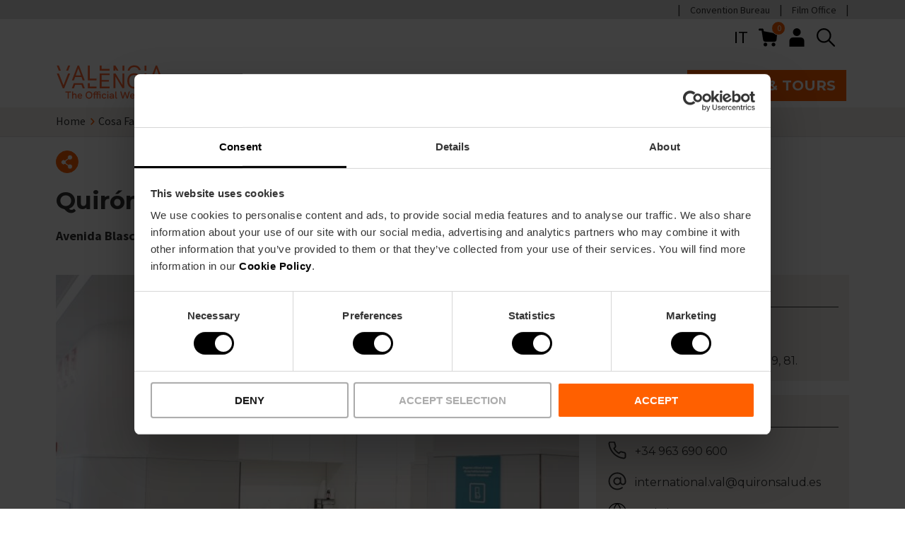

--- FILE ---
content_type: text/html; charset=UTF-8
request_url: https://www.visitvalencia.com/it/cosa-fare-valencia/medical-destination/quironsalud-valencia
body_size: 55457
content:
<!DOCTYPE html>
<html lang="it-it" dir="ltr" prefix="content: https://purl.org/rss/1.0/modules/content/  dc: https://purl.org/dc/terms/  foaf: https://xmlns.com/foaf/0.1/  og: https://ogp.me/ns#  rdfs: https://www.w3.org/2000/01/rdf-schema#  schema: https://schema.org/  sioc: https://rdfs.org/sioc/ns#  sioct: https://rdfs.org/sioc/types#  skos: https://www.w3.org/2004/02/skos/core#  xsd: https://www.w3.org/2001/XMLSchema# ">
  <head>
    <!-- DataLayer -->
    <script type="text/javascript" id="datalayer-script" data-cookieconsent="ignore">
      window.dataLayer = window.dataLayer || [];
      function gtag() {
        dataLayer.push(arguments);
      }
      gtag("consent", "default", {
        ad_personalization: "denied",
        ad_storage: "denied",
        ad_user_data: "denied",
        analytics_storage: "denied",
        functionality_storage: "granted",
        personalization_storage: "denied",
        security_storage: "granted",
        wait_for_update: 500,
      });
      gtag("set", "ads_data_redaction", true);
      gtag("set", "url_passthrough", true);
    </script>
    <!-- End DataLayer -->
    <!-- Google Tag Manager -->
    <script id="gtm-script">(function(w,d,s,l,i){w[l]=w[l]||[];w[l].push({'gtm.start':
          new Date().getTime(),event:'gtm.js'});var f=d.getElementsByTagName(s)[0],
        j=d.createElement(s),dl=l!='dataLayer'?'&l='+l:'';j.async=true;j.src=
        'https://www.googletagmanager.com/gtm.js?id='+i+dl;f.parentNode.insertBefore(j,f);
      })(window,document,'script','dataLayer','GTM-T828D84');</script>
    <!-- End Google Tag Manager -->
    <!-- Cookiebot script -->
    <script id="Cookiebot" src="https://consent.cookiebot.com/uc.js"
            data-cbid="6ca852f5-2952-4343-b3ed-b4f7678e15f5"
            data-blockingmode="auto"
            type="text/javascript"
            async>
    </script>

    <meta name='robots' content='index, follow, max-image-preview:large, max-snippet:-1, max-video-preview:-1' />
    <meta charset="utf-8" />
<meta name="description" content="Scopri l&#039;Ospedale Quirónsalud, centro multidisciplinare con grandi qualitá nell&#039;assistenza alberghiera di Valencia.Maggiori informazioni su VisitValencia." />
<link rel="canonical" href="https://www.visitvalencia.com/it/cosa-fare-valencia/medical-destination/quironsalud-valencia" />
<link rel="apple-touch-icon" href="/themes/custom/vv/apple-touch-icon-60x60.png" />
<link rel="apple-touch-icon" sizes="72x72" href="/themes/custom/vv/apple-touch-icon-72x72.png" />
<link rel="apple-touch-icon" sizes="76x76" href="/themes/custom/vv/apple-touch-icon-76x76.png" />
<link rel="apple-touch-icon" sizes="114x114" href="/themes/custom/vv/apple-touch-icon-114x114.png" />
<link rel="apple-touch-icon" sizes="120x120" href="/themes/custom/vv/apple-touch-icon-120x120.png" />
<link rel="apple-touch-icon" sizes="144x144" href="/themes/custom/vv/apple-touch-icon-144x144.png" />
<link rel="apple-touch-icon" sizes="152x152" href="/themes/custom/vv/apple-touch-icon-152x152.png" />
<link rel="apple-touch-icon" sizes="180x180" href="/themes/custom/vv/apple-touch-icon-180x180.png" />
<meta property="og:site_name" content="Visit Valencia" />
<meta property="og:type" content="Tourist resource associated" />
<meta property="og:url" content="https://www.visitvalencia.com/it/cosa-fare-valencia/medical-destination/quironsalud-valencia" />
<meta property="og:title" content="Quirónsalud Valencia" />
<meta property="og:description" content="Hospital Quirónsalud Valencia si è consolidato come un centro multidisciplinare di cure e ospital" />
<meta name="Generator" content="Drupal 10 (https://www.drupal.org); Commerce 2" />
<meta name="MobileOptimized" content="width" />
<meta name="HandheldFriendly" content="true" />
<meta name="viewport" content="width=device-width, initial-scale=1.0" />
<meta name="google-site-verification" content="R6ZDT2ldRojYeKAYYhyqW5E0W0znxAx2_BEGLfpyFWI" />
<link rel="icon" href="/themes/custom/vv/favicon.ico" type="image/vnd.microsoft.icon" />
<link rel="alternate" hreflang="es-es" href="https://www.visitvalencia.com/que-hacer/medical-destination/quironsalud-valencia" />
<link rel="alternate" hreflang="en-gb" href="https://www.visitvalencia.com/en/what-to-do-valencia/medical-destination/quironsalud-valencia" />
<link rel="alternate" hreflang="nl-nl" href="https://www.visitvalencia.com/nl/wat-te-doen/medical-destination/quironsalud-valencia" />
<link rel="alternate" hreflang="fr-fr" href="https://www.visitvalencia.com/fr/que-faire-valencia/medical-destination/quironsalud-valencia" />
<link rel="alternate" hreflang="de-de" href="https://www.visitvalencia.com/de/was-machen-in-valencia/medical-destination/quironsalud-valencia" />
<link rel="alternate" hreflang="it-it" href="https://www.visitvalencia.com/it/cosa-fare-valencia/medical-destination/quironsalud-valencia" />
<link rel="alternate" hreflang="ca-es" href="https://www.visitvalencia.com/va/que-fer-valencia/medical-destination/quironsalud-valencia" />

    <title>Ospedale Quirónsalud | Turismo Salute Valencia</title>
    <link rel="preconnect" href="https://fonts.gstatic.com/" crossorigin>
    <link
      href="https://fonts.googleapis.com/css2?family=Montserrat:wght@400;600;700&family=Source+Sans+Pro:wght@400;700&display=swap"
      rel="preload"
              as="style"
        onload="this.onload=null;this.rel='stylesheet'"
          />
    <link rel="stylesheet" media="all" href="/sites/default/files/css/css_4wfKdk-kreFTgl_SqygVHKmyJMRQROA8O8AnWGLC3HI.css?delta=0&amp;language=it-it&amp;theme=vv&amp;include=[base64]" />
<link rel="stylesheet" media="all" href="/sites/default/files/css/css_376oEj8IpP9Ni_4SyNvWIwnROtCXPj0_eeR8tSA084Y.css?delta=1&amp;language=it-it&amp;theme=vv&amp;include=[base64]" />

    <script type="application/json" data-drupal-selector="drupal-settings-json">{"path":{"baseUrl":"\/","pathPrefix":"it\/","currentPath":"node\/85664","currentPathIsAdmin":false,"isFront":false,"currentLanguage":"it-it"},"pluralDelimiter":"\u0003","suppressDeprecationErrors":true,"gtag":{"tagId":"","consentMode":false,"otherIds":[],"events":[],"additionalConfigInfo":[]},"ajaxPageState":{"libraries":"[base64]","theme":"vv","theme_token":null},"ajaxTrustedUrl":{"\/it\/search\/content":true},"gtm":{"tagIds":["GTM-T828D84"],"settings":{"data_layer":"dataLayer","include_classes":false,"allowlist_classes":"","blocklist_classes":"","include_environment":false,"environment_id":"","environment_token":""}},"vv_components":{"markers":[{"lat":39.478,"lng":-0.364367}]},"user":{"uid":0,"permissionsHash":"2e19ec38e4701b8b5d2027aa9d0186fc350d8d4d38802365ea194ec9d08d1510"}}</script>
<script src="/sites/default/files/js/js_Fsp2223YCRvULqr_qd9NwYt9MxghhUz78F19B8dLA6o.js?scope=header&amp;delta=0&amp;language=it-it&amp;theme=vv&amp;include=eJxdzUsOwzAIBNALxfGRIoKR4wYbhD9tb9842XUzDNJDjOFR5ExUlzF8ZNmBlygSmbYG0ccr_vcVXvCZvKqlRrNl0DlShkguAjPZ9xaCCdjVA-x2lROes6ho1-cyFZep9AUlZzKkDcGan7HtLBdHMfLBugKv0JtcUJmexwmluIMgkLlgokHe5Qd44lDg"></script>
<script src="/modules/contrib/google_tag/js/gtag.js?t966a5"></script>

    <!-- Start of HubSpot Embed Code -->
    <script type="text/javascript" id="hs-script-loader" async defer src="https://js.hs-scripts.com/5897040.js"></script>
    <!-- End of HubSpot Embed Code -->
  </head>
  <body>
        <a href="#main-content" class="visually-hidden focusable skip-to-main-content">
      Skip to main content
    </a>
    <noscript><iframe src="https://www.googletagmanager.com/ns.html?id=GTM-T828D84"
                  height="0" width="0" style="display:none;visibility:hidden"></iframe></noscript>

      <div class="dialog-off-canvas-main-canvas" data-off-canvas-main-canvas>
    



      
  
<header  class="header">
  <div  class="header__domains">
    <div  class="header__domains__inner container">
          <nav aria-labelledby="block-preheadermenu-menu" id="block-preheadermenu">
            
  <h2 class="visually-hidden" id="block-preheadermenu-menu">Pre header menu</h2>
  

        



    
                          
        
<ul  class="inline-menu">
                      

<li  class="inline-menu__item">
          
<a
   class="inline-menu__link"
    href="https://www.valenciaconventionbureau.com/">
          Convention Bureau</a>
          </li>
                    

<li  class="inline-menu__item">
          
<a
   class="inline-menu__link"
    href="https://www.valenciafilmoffice.org/">
          Film Office</a>
          </li>
              </ul>
  

  </nav>

    
    
    
      </div>
  </div>
  <div  class="header__inner container">
        <div  class="header__pre">
      <div  class="header__pre__tools">
            



<div  id="block-languageswitchercontent" role="navigation" class="icon-header-dropdown icon-header-dropdown--language js-icon-header-dropdown language-switcher-language-url">
    <div  class="icon-header-dropdown__heading">
        <button class="button--icon" aria-expanded="false">
      IT
      <span class="visually-hidden">Language selector</span>
    </button>
    </div>
    <div  class="icon-header-dropdown__content">
        <ul><li data-drupal-link-system-path="node/85664" class="es-es is-active" aria-current="page"><a href="/que-hacer/medical-destination/quironsalud-valencia" translate="no" hreflang="es-es" data-drupal-link-system-path="node/85664">es</a></li><li data-drupal-link-system-path="node/85664" class="en-gb is-active" aria-current="page"><a href="/en/what-to-do-valencia/medical-destination/quironsalud-valencia" translate="no" hreflang="en-gb" data-drupal-link-system-path="node/85664">en</a></li><li data-drupal-link-system-path="node/85664" class="nl-nl is-active" aria-current="page"><a href="/nl/wat-te-doen/medical-destination/quironsalud-valencia" translate="no" hreflang="nl-nl" data-drupal-link-system-path="node/85664">nl</a></li><li data-drupal-link-system-path="node/85664" class="fr-fr is-active" aria-current="page"><a href="/fr/que-faire-valencia/medical-destination/quironsalud-valencia" translate="no" hreflang="fr-fr" data-drupal-link-system-path="node/85664">fr</a></li><li data-drupal-link-system-path="node/85664" class="de-de is-active" aria-current="page"><a href="/de/was-machen-in-valencia/medical-destination/quironsalud-valencia" translate="no" hreflang="de-de" data-drupal-link-system-path="node/85664">de</a></li><li data-drupal-link-system-path="node/85664" class="it-it is-active" aria-current="page"><a href="/it/cosa-fare-valencia/medical-destination/quironsalud-valencia" translate="no" hreflang="it-it" data-drupal-link-system-path="node/85664" class="is-active" aria-current="page">it</a></li><li data-drupal-link-system-path="node/85664" class="ca-es is-active" aria-current="page"><a href="/va/que-fer-valencia/medical-destination/quironsalud-valencia" translate="no" hreflang="ca-es" data-drupal-link-system-path="node/85664">va</a></li></ul>
    </div>
</div>

    <div  id="block-vv-shopping-cart" class="block">
  
    
      


<div class="cart--cart-block">
  <div class="cart-block--summary">
    <a class="cart-block--link__expand" href="/it/cart">
      <img src="/themes/custom/vv/images/icons/shopping-cart.svg" alt="shopping cart" class="cart-block--summary__icon" width="20px" height="20px">
      <span class="cart-block--summary__count">0</span>
    </a>
  </div>
  </div>

  </div>

    <nav class="block-vv-account-menu" >
            
  <h2  class="visually-hidden">User account menu</h2>
  

        



<div  class="icon-header-dropdown js-icon-header-dropdown">
    <div  class="icon-header-dropdown__heading">
          <button class="button--icon" aria-expanded="false">
        
  


  
  <svg  class="icon icon--"

    
    
    
      >
            <use xlink:href="/themes/custom/vv/dist/icons.svg#header-user"></use>
  </svg>
        <span class="visually-hidden">User menu</span>
      </button>
      </div>
    <div  class="icon-header-dropdown__content">
        



    
                          
        
<ul  class="menu">
                      

<li  class="menu__item">
          
<a
   class="menu__link"
    href="/it/user/login">
          Accesso</a>
          </li>
              </ul>
  
    </div>
</div>

  </nav>

    
        
  <div  class="views-exposed-form header-search" data-drupal-selector="views-exposed-form-search-content-page-1" id="block-exposedformsearch-contentpage-1">
    <div  data-drupal-selector="views-exposed-form-search-content-page-1" class="search-block__icon views-exposed-form header-search">
      
  


  
  <svg  class="icon icon-- header-search"

    
          aria-labelledby="title-search"
    
    
      >
          <title id="title-search">Search button</title>
            <use xlink:href="/themes/custom/vv/dist/icons.svg#search"></use>
  </svg>
    </div>
    <div  class="search-block__inner">
              <form action="/it/search/content" method="get" id="views-exposed-form-search-content-page-1" accept-charset="UTF-8">
  







<div class="form-element">
  
  
  
  
  
  
  
  
  
  
  
  
  
  
  
        <div class="js-form-item form-item js-form-type-textfield form-item-keywords js-form-item-keywords form-no-label">
      <label for="edit-keywords" class="visually-hidden form-item__label">Ricerca</label>
        <input placeholder="Ispirati: attività, eventi, Valencia Tourist Card" data-drupal-selector="edit-keywords" class="form-autocomplete form-text form-item__textfield" data-autocomplete-path="/it/search-autocomplete/content" type="text" id="edit-keywords" name="keywords" value="" maxlength="128" />

    
  
    </div>
</div>
<div data-drupal-selector="edit-actions" class="form-actions js-form-wrapper form-wrapper" id="edit-actions"><button  data-drupal-selector="edit-submit-search-content" type="submit" id="edit-submit-search-content" value="Invia" class="button js-form-submit form-submit">Invia</button>
</div>


</form>

            <div  class="search-block__inner__title container">
        
<p  class="paragraph h4">
      Ricerca
  </p>
        
  


  
  <svg  class="icon icon--"

    
          aria-labelledby="title-close"
    
    
          tabindex="0"
      >
          <title id="title-close">Close</title>
            <use xlink:href="/themes/custom/vv/dist/icons.svg#close"></use>
  </svg>
      </div>
    </div>
  </div>

              <button  class="header____mobile-menu-expander button--icon">
          <span class="visually-hidden">Mobile menu expander</span>
          
  


  
  <svg  class="icon icon--"

    
    
    
      >
            <use xlink:href="/themes/custom/vv/dist/icons.svg#burger-menu"></use>
  </svg>
          
  


  
  <svg  class="icon icon-- visually-hidden"

    
    
    
      >
            <use xlink:href="/themes/custom/vv/dist/icons.svg#burger-menu-close"></use>
  </svg>
        </button>
      </div>
    </div>
        <div  class="header__primary">
      <div  class="header__branding">
                  
<a
   class="logo-link"
    href="/it">
                        

  
<img
   class="logo__image"
      src="/themes/custom/vv/images/logo-visitvalencia_com.svg"
      alt="Visit Valesadncia Web Oficial"
            width="170"
        height="61"
  />
            </a>
              </div>
      <div  class="header__menu">
            <nav role="navigation" aria-labelledby="block-vv-main-menu-menu" id="block-vv-main-menu">
            
  <h2 class="visually-hidden" id="block-vv-main-menu-menu">Main navigation</h2>
  

        

<nav>
  <div id="main-nav-header" class="main-nav">
    <p class="h2">Explore Valencia</p>
    



    
                
        
<ul  data-region="header" class="main-menu main-menu--header">
                        

<li  class="main-menu__item main-menu__item--with-sub">
          
<a
   class="main-menu__link main-menu__link--with-sub"
    href="/it/pianificate-il-vostro-viaggio-a-valencia">
          Pianifica il tuo viaggio</a>
          <span role="button" class="expand-sub">
        <span></span>
        <span></span>
      </span>
                    
                                      
            
<ul  class="main-menu main-menu--header main-menu--sub main-menu--sub-1">
            <p class="h2">Pianifica il tuo viaggio</p>
          <li class="main-menu__item main-menu__item__back">
            <a href="/" class="main-menu__item_back"><span class="back-lines"><span></span><span></span></span> Indietro</a>
          </li>
                          

<li  class="main-menu__item main-menu__item--sub main-menu__item--sub-1">
          
<a
   class="main-menu__link main-menu__link--sub main-menu__link--sub-1"
    href="/it/pianificate-il-vostro-viaggio-a-valencia/dove-si-trova-valencia">
          Organizza il tuo viaggio</a>
          </li>
                          

<li  class="main-menu__item main-menu__item--sub main-menu__item--sub-1">
          
<a
   class="main-menu__link main-menu__link--sub main-menu__link--sub-1"
    href="/it/pianificate-il-vostro-viaggio-a-valencia/come-arrivare-a-valencia">
          Come arrivare</a>
          </li>
                          

<li  class="main-menu__item main-menu__item--sub main-menu__item--sub-1">
          
<a
   class="main-menu__link main-menu__link--sub main-menu__link--sub-1"
    href="/it/pianificate-il-vostro-viaggio-a-valencia/come-muoversi">
          Trasporto</a>
          </li>
                          

<li  class="main-menu__item main-menu__item--sub main-menu__item--sub-1">
          
<a
   class="main-menu__link main-menu__link--sub main-menu__link--sub-1"
    href="/it/pianificate-il-vostro-viaggio-a-valencia/dove-alloggiare-a-valencia">
          Dove dormire</a>
          </li>
                          

<li  class="main-menu__item main-menu__item--sub main-menu__item--sub-1">
          
<a
   class="main-menu__link main-menu__link--sub main-menu__link--sub-1"
    href="/it/pianificate-il-vostro-viaggio-a-valencia/ufficio-del-turismo">
          Uffici turistici</a>
          </li>
                            

<li  class="main-menu__item main-menu__item--sub main-menu__item--sub-1 main-menu__item--with-sub">
          
<a
   class="main-menu__link main-menu__link--sub main-menu__link--sub-1 main-menu__link--with-sub"
    href="/it/valencia-tourist-card">
          Valencia Tourist Card</a>
          <span role="button" class="expand-sub">
        <span></span>
        <span></span>
      </span>
                    
                                      
            
<ul  class="main-menu main-menu--header main-menu--sub main-menu--sub-1 main-menu--sub-2">
            <p class="h2">Valencia Tourist Card</p>
          <li class="main-menu__item main-menu__item__back">
            <a href="/" class="main-menu__item_back"><span class="back-lines"><span></span><span></span></span> Indietro</a>
          </li>
                          

<li  class="main-menu__item main-menu__item--sub main-menu__item--sub-2">
              <div class="main-menu__link__image">
          <div>
  
      
      <svg xmlns="http://www.w3.org/2000/svg" data-name="Capa 1" viewBox="0 0 595.28 595.28"><title>Conexiones Aéreas</title>
  <path d="M585.25,216.79c-9.91-35.26-65.38-34.14-109.87-22.48-46.15,12-78.16,20.65-89.12,23.63L231.92,103.22A61.12,61.12,0,0,0,178.1,94L169,96.92a18.88,18.88,0,0,0-11.57,28.15L235,258.35,131.06,286.51a33.14,33.14,0,0,1-27.74-3.86L51,249.55a28.77,28.77,0,0,0-25.28-3.47l-3.51,1.17a19.11,19.11,0,0,0-9.91,29.34l52.57,72.52a92.31,92.31,0,0,0,74.59,37.95,90.3,90.3,0,0,0,23.66-3.14c.89-.23,34.45-8.95,81.35-21.25l-38.22,116a19.15,19.15,0,0,0,12,24.25,18.89,18.89,0,0,0,6.1,1,20,20,0,0,0,4.53-.53l7.08-1.77a72.48,72.48,0,0,0,40-24.93L397.13,322.27c40.26-10.78,77.87-21,105.19-28.67,50.85-14,70.85-33.44,78.66-47.29C586.47,236.59,588,226.38,585.25,216.79ZM262.13,465.6a54.84,54.84,0,0,1-30.34,18.77l-7.15,1.78a1.35,1.35,0,0,1-.77,0,1.45,1.45,0,0,1-.87-1.88l41.83-126.93c32-8.4,68.23-18,103.84-27.45Zm303.44-228c-5.05,8.94-20.59,25.88-68,38.93-99.7,28.06-336.57,89.62-339,90.27a74.43,74.43,0,0,1-79.37-28.09l-52.49-72.4a1.42,1.42,0,0,1,.33-2,1.81,1.81,0,0,1,.4-.19l.25-.09,3.6-1.19a11.06,11.06,0,0,1,3.5-.57,11.63,11.63,0,0,1,6.53,2.06l52.52,33.2A50.57,50.57,0,0,0,136,303.51l114.78-31.09a8.85,8.85,0,0,0,5.34-13L172.5,115.87a1.18,1.18,0,0,1,.36-1.63l-4.75-7.46,5.61,7.18,9.6-3a43.32,43.32,0,0,1,38.08,6.5L379.16,234.71a8.84,8.84,0,0,0,7.61,1.43c.35-.1,35.76-9.79,93.08-24.71,54.72-14.35,84.16-4.8,88.37,10.15C569.61,226.54,568.7,232.09,565.57,237.62Z" fill="currentColor" stroke="none"></path>
  <path d="M176.59,313.52a8.85,8.85,0,1,0-17.07,4.66l1.81,6.65a8.85,8.85,0,1,0,17.07-4.66Z" fill="currentColor" stroke="none"></path>
  <path d="M469.07,234.74a8.85,8.85,0,1,0-16.95,5.08l1.81,6a8.85,8.85,0,0,0,8.47,6.31,8.66,8.66,0,0,0,2.55-.38,8.83,8.83,0,0,0,5.93-11Z" fill="currentColor" stroke="none"></path>
  <path d="M420,247A8.85,8.85,0,0,0,403.32,253l2.42,6.64a8.85,8.85,0,0,0,8.32,5.83,8.68,8.68,0,0,0,3-.54,8.84,8.84,0,0,0,5.29-11.33Z" fill="currentColor" stroke="none"></path>
  <path d="M371.82,260.94a8.85,8.85,0,1,0-17.07,4.66l1.81,6.64a8.84,8.84,0,0,0,8.53,6.52,8.54,8.54,0,0,0,2.33-.31,8.83,8.83,0,0,0,6.21-10.86Z" fill="currentColor" stroke="none"></path>
  <path d="M322.8,274a8.85,8.85,0,0,0-16.95,5.09l1.81,6a8.86,8.86,0,0,0,8.47,6.31,9,9,0,0,0,2.55-.38,8.84,8.84,0,0,0,5.93-11Z" fill="currentColor" stroke="none"></path>
  <path d="M225.55,300.23a8.85,8.85,0,0,0-17.08,4.65l1.82,6.65a8.84,8.84,0,0,0,8.53,6.52,8.94,8.94,0,0,0,2.33-.31,8.84,8.84,0,0,0,6.21-10.86Z" fill="currentColor" stroke="none"></path>
  <path d="M273.84,287.32a8.85,8.85,0,0,0-16.95,5.08l1.81,6.05a8.86,8.86,0,0,0,8.47,6.31,8.55,8.55,0,0,0,2.54-.38,8.83,8.83,0,0,0,5.94-11Z" fill="currentColor" stroke="none"></path>
</svg>
  
  </div>

        </div>
      <div class="main-menu__links">
        
<a
   class="main-menu__link main-menu__link--sub main-menu__link--sub-2"
    href="/it/pianificate-il-vostro-viaggio-a-valencia/come-arrivare-a-valencia/aeroporto">
          Aeroporto</a>
              </div>
      </li>
                          

<li  class="main-menu__item main-menu__item--sub main-menu__item--sub-2">
              <div class="main-menu__link__image">
          <div>
  
      
      <svg xmlns="http://www.w3.org/2000/svg" data-name="Capa 1" viewBox="0 0 595.28 595.28"><title>Hoteles</title>
  <path d="M559.1,411.05,506.63,298.56a8.2,8.2,0,0,0,.71-.85,8.86,8.86,0,0,0,.47-8.54l-36.43-75.46a8.71,8.71,0,0,0-3.64-3.81V143.67a71.68,71.68,0,0,0-71.57-71.82H198.07a71.81,71.81,0,0,0-71.68,71.8v66.54a8.73,8.73,0,0,0-3.12,3.52L86.84,289.17a8.81,8.81,0,0,0,.47,8.54c.1.16.26.29.37.45L35,411.05a8.79,8.79,0,0,0-1.8,5.29v42.35a27.5,27.5,0,0,0,27.44,27.37H65.5v12.59a26.29,26.29,0,0,0,26,25.92h29.14a25.4,25.4,0,0,0,24.45-26V486.06H448.52v12.59a26.28,26.28,0,0,0,26,25.92h29.13a25.4,25.4,0,0,0,24.46-26V486.06h5.41a27.48,27.48,0,0,0,27.37-27.56V416.34A8.78,8.78,0,0,0,559.1,411.05ZM56.17,407.51l49.28-105.67H488.67L538,407.51Zm340-318a54,54,0,0,1,53.93,54.14v65.07h-12V179.83a30.05,30.05,0,0,0-29-30.94l-75.47,0A30.94,30.94,0,0,0,303,179.56v29.16H290.64V179.83a30.07,30.07,0,0,0-29-30.94l-75.47,0a30.94,30.94,0,0,0-30.63,30.69v29.16H144.05V143.44a54.09,54.09,0,0,1,54-53.93H396.15Zm24.26,119.21H320.63V179.61a13.19,13.19,0,0,1,13-13.08H408.4a12.47,12.47,0,0,1,12,13Zm-147.43,0H173.19V179.61a13.19,13.19,0,0,1,13-13.08H261a12.48,12.48,0,0,1,12,13ZM136.76,226.38H457.89l27.9,57.8H108.86ZM91.58,506.91a8.52,8.52,0,0,1-8.42-8.34V486.06h44.27v12.83a7.73,7.73,0,0,1-7.53,8Zm383,0a8.52,8.52,0,0,1-8.42-8.34V486.06h44.27v12.83a7.73,7.73,0,0,1-7.53,8Zm65.78-41.41a9.75,9.75,0,0,1-6.9,2.9H60.76a9.82,9.82,0,0,1-9.86-9.9V425.7H543.23v32.83A9.78,9.78,0,0,1,540.38,465.5Z" fill="currentColor" stroke="none"></path>
</svg>
  
  </div>

        </div>
      <div class="main-menu__links">
        
<a
   class="main-menu__link main-menu__link--sub main-menu__link--sub-2"
    href="/it/pianificate-il-vostro-viaggio-a-valencia/dove-alloggiare-a-valencia">
          Alberghi</a>
              </div>
      </li>
                          

<li  class="main-menu__item main-menu__item--sub main-menu__item--sub-2">
              <div class="main-menu__link__image">
          <div>
  
      
      <svg xmlns="http://www.w3.org/2000/svg" data-name="Capa 1" viewBox="0 0 595.28 595.28"><title>El Tiempo</title>
  <path d="M474.94,274.61A111.76,111.76,0,0,0,258.62,227.3,106.21,106.21,0,0,0,165,301.19a114.85,114.85,0,0,0-22.45-2.3,106.36,106.36,0,1,0,0,212.71H354a106.2,106.2,0,0,0,87.82-166A110.92,110.92,0,0,0,474.94,274.61ZM302.28,194.47A94.07,94.07,0,0,1,430.65,331.78a106.08,106.08,0,0,0-63.79-32.29,106.32,106.32,0,0,0-89.31-71.79A93.91,93.91,0,0,1,302.28,194.47ZM354,493.9H142.52a88.66,88.66,0,0,1,0-177.32,96.12,96.12,0,0,1,26.32,3.77,8.84,8.84,0,0,0,11.08-6.57,88.46,88.46,0,0,1,171.68-3.73,8.86,8.86,0,0,0,8,6.52A88.76,88.76,0,0,1,354,493.9Z" fill="currentColor" stroke="none"></path>
  <path d="M363.19,127.22a8.85,8.85,0,0,0,8.84-8.85V75.77a8.85,8.85,0,0,0-17.69,0v42.6A8.85,8.85,0,0,0,363.19,127.22Z" fill="currentColor" stroke="none"></path>
  <path d="M467.88,170.84a8.85,8.85,0,0,0,6.25-2.59L504.41,138a8.85,8.85,0,0,0-12.51-12.52l-30.28,30.28a8.85,8.85,0,0,0,6.26,15.11Z" fill="currentColor" stroke="none"></path>
  <path d="M554.09,252.18H511a8.85,8.85,0,0,0,0,17.7h43.11a8.85,8.85,0,1,0,0-17.7Z" fill="currentColor" stroke="none"></path>
  <path d="M520.55,376.73,487.2,350.55a8.85,8.85,0,0,0-10.93,13.92l33.36,26.17a8.75,8.75,0,0,0,5.45,1.89,8.84,8.84,0,0,0,5.47-15.8Z" fill="currentColor" stroke="none"></path>
  <path d="M252.75,168.25a8.85,8.85,0,1,0,12.52-12.52L235,125.45A8.85,8.85,0,0,0,222.47,138Z" fill="currentColor" stroke="none"></path>
</svg>
  
  </div>

        </div>
      <div class="main-menu__links">
        
<a
   class="main-menu__link main-menu__link--sub main-menu__link--sub-2"
    href="/it/pianificate-il-vostro-viaggio-a-valencia/dove-si-trova-valencia/meteo-valencia">
          Il Meteo</a>
              </div>
      </li>
                          

<li  class="main-menu__item main-menu__item--sub main-menu__item--sub-2">
              <div class="main-menu__link__image">
          <div>
  
      
      <svg xmlns="http://www.w3.org/2000/svg" data-name="Capa 1" viewBox="0 0 595.28 595.28"><title>Cruceros</title>
  <path d="M517.62,340.85l-51.26-31V213.19a8.85,8.85,0,0,0-8.85-8.85H434.69V170.49a8.85,8.85,0,0,0-8.85-8.85H390.59V129.35a8.85,8.85,0,0,0-8.85-8.85H328.89V41.2A8.85,8.85,0,0,0,320,32.36H275.23a8.85,8.85,0,0,0-8.85,8.84v79.3H213.53a8.85,8.85,0,0,0-8.85,8.85v32.29H169.44a8.85,8.85,0,0,0-8.85,8.85v33.85H137.76a8.85,8.85,0,0,0-8.85,8.85v96.66l-51.25,31a8.82,8.82,0,0,0-3.91,10l56.73,193.93c-9.35-1-14.93-4.15-21.13-7.7-2.66-1.54-5.42-3.12-8.57-4.59a8.85,8.85,0,1,0-7.51,16c2.59,1.21,4.93,2.57,7.28,3.92,8.54,4.89,18.22,10.44,36.73,10.44s28.19-5.55,36.73-10.45c7.57-4.34,14.11-8.09,27.91-8.09s20.35,3.75,27.93,8.09c8.54,4.9,18.21,10.45,36.73,10.45s28.2-5.55,36.74-10.45c7.58-4.34,14.13-8.09,27.94-8.09s20.35,3.75,27.92,8.09c8.54,4.9,18.21,10.45,36.73,10.45s28.21-5.55,36.76-10.44c7.58-4.35,14.13-8.1,27.95-8.1s20.37,3.76,28,8.11c1.82,1,3.65,2.09,5.57,3.09a8.85,8.85,0,0,0,8.2-15.68c-1.71-.89-3.34-1.83-5-2.77-7-4-14.78-8.37-27.44-9.87L521.53,350.9A8.84,8.84,0,0,0,517.62,340.85Zm-69-41.7L321.15,222H448.66ZM284.08,50.05h27.11V120.5H284.08Zm-61.7,88.15H372.89v23.44H222.38Zm-44.09,41.13H417v25H178.29ZM146.61,222H274.12L146.61,299.15Zm92,315.09c-8.54-4.9-18.21-10.45-36.73-10.45s-28.19,5.55-36.72,10.44c-5.1,2.93-9.79,5.56-16.5,7L92.64,352.47,288.79,233.85V540.27c-5.66,2.86-11.92,5-22.21,5C252.77,545.22,246.23,541.47,238.65,537.13Zm212.86-9.89c-12.79,1.47-20.64,5.87-27.65,9.88-7.58,4.35-14.13,8.1-27.95,8.1s-20.35-3.75-27.92-8.09c-8.54-4.9-18.21-10.45-36.73-10.45-10.75,0-18.48,1.89-24.78,4.42V233.85L502.64,352.47Z" fill="currentColor" stroke="none"></path>
  <path d="M255.44,282.13a10.6,10.6,0,1,0,10.6,10.6A10.6,10.6,0,0,0,255.44,282.13Z" fill="currentColor" stroke="none"></path>
  <path d="M338.69,303.33a10.6,10.6,0,1,0-10.6-10.6A10.61,10.61,0,0,0,338.69,303.33Z" fill="currentColor" stroke="none"></path>
</svg>
  
  </div>

        </div>
      <div class="main-menu__links">
        
<a
   class="main-menu__link main-menu__link--sub main-menu__link--sub-2"
    href="/it/pianificate-il-vostro-viaggio-a-valencia/come-arrivare-a-valencia/crociere">
          Crociere</a>
              </div>
      </li>
                  </ul>
      
          </li>
                          

<li  class="main-menu__item main-menu__item--sub main-menu__item--sub-1">
          
<a
   class="main-menu__link main-menu__link--sub main-menu__link--sub-1"
    href="/it/turismo-sostenibile">
          Turismo sostenibile</a>
          </li>
                  </ul>
      
          </li>
                      

<li  class="main-menu__item main-menu__item--with-sub">
          
<a
   class="main-menu__link main-menu__link--with-sub"
    href="/it/cosa-vedere-valencia">
          Cosa vedere</a>
          <span role="button" class="expand-sub">
        <span></span>
        <span></span>
      </span>
                    
                                      
            
<ul  class="main-menu main-menu--header main-menu--sub main-menu--sub-1">
            <p class="h2">Cosa vedere</p>
          <li class="main-menu__item main-menu__item__back">
            <a href="/" class="main-menu__item_back"><span class="back-lines"><span></span><span></span></span> Indietro</a>
          </li>
                            

<li  class="main-menu__item main-menu__item--sub main-menu__item--sub-1 main-menu__item--with-sub">
          
<a
   class="main-menu__link main-menu__link--sub main-menu__link--sub-1 main-menu__link--with-sub"
    href="/it/cosa-vedere-valencia/cosa-visitare">
          Luoghi da non perdere</a>
          <span role="button" class="expand-sub">
        <span></span>
        <span></span>
      </span>
                    
                                      
            
<ul  class="main-menu main-menu--header main-menu--sub main-menu--sub-1 main-menu--sub-2">
            <p class="h2">Luoghi da non perdere </p>
          <li class="main-menu__item main-menu__item__back">
            <a href="/" class="main-menu__item_back"><span class="back-lines"><span></span><span></span></span> Indietro</a>
          </li>
                          

<li  class="main-menu__item main-menu__item--sub main-menu__item--sub-2">
              <div class="main-menu__link__image">
          <div>
  
      
      <svg xmlns="http://www.w3.org/2000/svg" data-name="Capa 1" viewBox="0 0 595.28 595.28"><title>Playas de Valencia</title>
  <path d="M280.62,199.35A174.5,174.5,0,0,0,74.46,322.83a8.85,8.85,0,0,0,12.36,10.35c10.86-5.22,31.12-5.64,51.61-1.08,20,4.46,38,13.27,45.87,22.44a8.84,8.84,0,0,0,10.37,2.31c9.39-4.25,25.39-5.09,42.35-2.46l-38.55,173c-8.19,1.56-13.67,4.64-18.62,7.48-6,3.46-10.78,6.18-21.24,6.18s-15.22-2.72-21.25-6.18c-7-4-14.87-8.52-30.06-8.52s-23.08,4.53-30,8.52c-6,3.46-10.79,6.18-21.26,6.18a8.85,8.85,0,1,0,0,17.7c15.19,0,23.09-4.53,30.06-8.52,6-3.46,10.78-6.18,21.25-6.18s15.23,2.72,21.26,6.18c7,4,14.87,8.52,30.05,8.52s23.07-4.53,30-8.52c6-3.46,10.78-6.18,21.24-6.18s15.22,2.72,21.24,6.18c7,4,14.87,8.52,30.05,8.52s23.07-4.53,30-8.53c6-3.45,10.77-6.17,21.23-6.17s15.21,2.72,21.23,6.17c7,4,14.86,8.53,30,8.53s23.08-4.53,30-8.53c1.48-.84,2.94-1.69,4.51-2.48a8.85,8.85,0,0,0-8-15.79c-1.84.93-3.57,1.93-5.31,2.92-6,3.46-10.78,6.18-21.24,6.18s-15.21-2.72-21.23-6.18c-7-4-14.85-8.52-30-8.52s-23.07,4.53-30,8.52c-6,3.46-10.78,6.18-21.24,6.18s-15.22-2.72-21.24-6.18c-5.83-3.34-12.36-7-23.19-8.14l37.54-168.49c16.45,4.82,30.59,12.37,37.3,20.2A8.83,8.83,0,0,0,302,380.75c11-5,31-5.31,51.05-.84,20.49,4.56,38.66,13.54,46.27,22.88a8.86,8.86,0,0,0,6.86,3.25,9.22,9.22,0,0,0,2.26-.29,8.88,8.88,0,0,0,6.47-7.09A174.5,174.5,0,0,0,280.62,199.35ZM142.28,314.83c-16.53-3.68-32.49-4.52-45.64-2.6a156.84,156.84,0,0,1,159.88-98.75A174.31,174.31,0,0,0,187,317.89c-1,4.6-1.82,9.25-2.47,13.91C173.42,324.5,158.67,318.48,142.28,314.83Zm107.29,23.9c-17.4-3.88-34.22-4.53-47.79-2.17.62-5,1.39-9.93,2.48-14.83A156.7,156.7,0,0,1,275.62,222a156.69,156.69,0,0,1,22.29,120.57c-1.09,4.89-2.5,9.73-4.05,14.51C282.56,349.19,267,342.62,249.57,338.73Zm149.71,40.92c-11.09-7.32-25.9-13.34-42.42-17a143.71,143.71,0,0,0-31-3.59,101.59,101.59,0,0,0-14.32,1c1.38-4.49,2.63-9,3.64-13.59A174.25,174.25,0,0,0,296.66,222.6,156.73,156.73,0,0,1,399.28,379.65Z" fill="currentColor" stroke="none"></path>
  <path d="M456.89,102.22A43.79,43.79,0,1,0,500.68,146,43.83,43.83,0,0,0,456.89,102.22Zm0,69.89A26.1,26.1,0,1,1,483,146,26.13,26.13,0,0,1,456.89,172.11Z" fill="currentColor" stroke="none"></path>
  <path d="M456.83,85.27a8.85,8.85,0,0,0,8.85-8.85V35.73a8.85,8.85,0,0,0-17.7,0V76.42A8.86,8.86,0,0,0,456.83,85.27Z" fill="currentColor" stroke="none"></path>
  <path d="M457.19,206.74a8.86,8.86,0,0,0-8.85,8.85v40.7a8.85,8.85,0,0,0,17.7,0v-40.7A8.85,8.85,0,0,0,457.19,206.74Z" fill="currentColor" stroke="none"></path>
  <path d="M401.31,103.3a8.85,8.85,0,0,0,12.51-12.51L394.29,71.26a8.85,8.85,0,1,0-12.51,12.52Z" fill="currentColor" stroke="none"></path>
  <path d="M512.48,189A8.85,8.85,0,1,0,500,201.46L519.5,221A8.85,8.85,0,1,0,532,208.48Z" fill="currentColor" stroke="none"></path>
  <path d="M567.17,137.1H526.48a8.85,8.85,0,1,0,0,17.69h40.69a8.85,8.85,0,1,0,0-17.69Z" fill="currentColor" stroke="none"></path>
  <path d="M346.61,155.15h40.7a8.85,8.85,0,1,0,0-17.7h-40.7a8.85,8.85,0,0,0,0,17.7Z" fill="currentColor" stroke="none"></path>
  <path d="M506,105.64a8.81,8.81,0,0,0,6.26-2.59l19.53-19.53A8.85,8.85,0,0,0,519.24,71L499.72,90.54a8.85,8.85,0,0,0,6.25,15.1Z" fill="currentColor" stroke="none"></path>
  <path d="M382,208.73a8.85,8.85,0,1,0,12.51,12.51l19.53-19.52a8.85,8.85,0,1,0-12.51-12.52Z" fill="currentColor" stroke="none"></path>
</svg>
  
  </div>

        </div>
      <div class="main-menu__links">
        
<a
   class="main-menu__link main-menu__link--sub main-menu__link--sub-2"
    href="/it/cosa-vedere-valencia/spiagge">
          Spiagge</a>
              </div>
      </li>
                          

<li  class="main-menu__item main-menu__item--sub main-menu__item--sub-2">
              <div class="main-menu__link__image">
          <div>
  
      
      <svg xmlns="http://www.w3.org/2000/svg" data-name="Capa 1" viewBox="0 0 595.28 595.28"><title>Parques y Jardines de Valencia</title>
  <path d="M515.76,522.84H472.25v-92c36.44-5,64.77-39.42,64.77-81.15,0-36.19-21.92-67.93-52.4-78.24a71.28,71.28,0,0,0-29.43-103c.06-1,.09-2,.09-2.95a51.36,51.36,0,0,0-36.74-49.06,67.22,67.22,0,0,0-134,.89,51.39,51.39,0,0,0-33.85,48.17c0,.27,0,.54,0,.81A376.51,376.51,0,0,0,230.87,121c-20.06-38.07-41.74-58.19-62.69-58.19S125.56,82.9,105.49,121c-16.74,31.77-31.32,74.1-39.89,115.62-.93,3.5-22.54,86.31,13.08,138.29,18.86,27.53,49.73,46.32,79.39,49.15v98.81H103.75a8.85,8.85,0,0,0,0,17.7h412a8.85,8.85,0,0,0,0-17.7ZM359.64,340.05a63.8,63.8,0,0,0,29.85,8.21c0,.47-.06.93-.06,1.4,0,41.87,28.51,76.43,65.12,81.21v92H359.64Zm159.68,9.61c0,31.84-20.42,58.26-47.07,63.23V395.11L493,374.35a8.85,8.85,0,0,0-12.51-12.51l-8.24,8.24V351.47a8.85,8.85,0,0,0-17.7,0V413c-26.81-4.79-47.42-31.3-47.42-63.29,0-1.16.1-2.29.15-3.44a64.53,64.53,0,0,0,46.43-48.11,71.65,71.65,0,0,0,18.16-11.8C499,291.11,519.32,318.22,519.32,349.66ZM262.79,181.44a8.86,8.86,0,0,0,6.12-10,32.62,32.62,0,0,1-.57-6,33.59,33.59,0,0,1,26.72-32.81,8.84,8.84,0,0,0,7.07-9L302,122a49.51,49.51,0,1,1,99,.28l-.06,1a8.85,8.85,0,0,0,7.65,9.06,33.55,33.55,0,0,1,28.94,33.13,34.2,34.2,0,0,1-.68,6.75,8.83,8.83,0,0,0,5.69,10.09,53.75,53.75,0,0,1,.26,101.16,8.86,8.86,0,0,0-5.74,7.11,46.62,46.62,0,0,1-46,40.09,46.12,46.12,0,0,1-31.48-12.36V279.83l31.25-31.24a8.85,8.85,0,0,0-12.51-12.51l-18.74,18.73V212.53a8.85,8.85,0,1,0-17.69,0v28.14l-17.22-17.22A8.85,8.85,0,1,0,312.22,236L342,265.7v54.79a46.26,46.26,0,0,1-64.58-6.67c3.25-38-5.5-73-6.54-77a506.32,506.32,0,0,0-14.13-53.08A54.13,54.13,0,0,1,262.79,181.44ZM93.27,364.88C62.28,319.65,82.5,242,82.82,240.67c17.62-85.34,57.51-160.2,85.36-160.2s67.75,74.86,85.37,160.2c0,.16.07.33.11.5.21.78,20.43,78.48-10.57,123.71-18.43,26.9-45.61,39.89-67.32,41.64V328.83l30.74-30.75A8.85,8.85,0,0,0,194,285.57L175.77,303.8V276.68a8.85,8.85,0,0,0-17.7,0v54.4l-15.7-15.71a8.85,8.85,0,0,0-12.52,12.51l28.22,28.22v50.12C137,403.62,111,390.72,93.27,364.88Zm82.5,59.35c30.34-2,62.53-21,81.92-49.35,8.26-12.05,13.41-25.75,16.49-39.74A63.9,63.9,0,0,0,342,341.41V522.84H175.77Z" fill="currentColor" stroke="none"></path>
</svg>
  
  </div>

        </div>
      <div class="main-menu__links">
        
<a
   class="main-menu__link main-menu__link--sub main-menu__link--sub-2"
    href="/it/cosa-vedere-valencia/giardino-turia">
          Giardino del Turia</a>
              </div>
      </li>
                          

<li  class="main-menu__item main-menu__item--sub main-menu__item--sub-2">
              <div class="main-menu__link__image">
          <div>
  
      
      <svg xmlns="http://www.w3.org/2000/svg" data-name="Capa 1" viewBox="0 0 595.28 595.28"><title>Albufera de Valencia</title>
  <path d="M478,449.65a8.83,8.83,0,0,0,7.76-4.6c42.71-77.93,76.09-166.95,102-272.14a8.85,8.85,0,0,0-11.42-10.51c-63.6,21.47-125.3,52-182.41,89.52L269.75,68.77a8.84,8.84,0,0,0-14.64,0L95.73,303.82a8.85,8.85,0,0,0,14.65,9.94l20.36-30v86.85H106.17a129.08,129.08,0,0,0,.5-33.83,8.85,8.85,0,0,0-17.57,2.11,111.76,111.76,0,0,1-.8,31.72H84.21A129.88,129.88,0,0,0,29.08,269.5,8.85,8.85,0,1,0,18.93,284a112.12,112.12,0,0,1,47.58,86.58H61.24A101,101,0,0,0,26.92,316.7a8.85,8.85,0,0,0-11.13,13.76,83.32,83.32,0,0,1,27.14,40.12H37.52a8.85,8.85,0,0,0,0,17.7H235c-13.67,15.3-26.68,31-38.85,47.2a8.84,8.84,0,0,0,7.06,14.17H346.05v15.62H203.19a8.85,8.85,0,0,0-7.54,13.47c10.48,17.11,25.19,34.62,43.73,52a8.88,8.88,0,0,0,6.06,2.4H474.18A8.85,8.85,0,0,0,480,531c19.69-17.22,34.56-34.93,44.19-52.66a8.84,8.84,0,0,0-7.77-13.07H363.75V449.65Zm-7.13,65.85H249A265.19,265.19,0,0,1,219.88,483H500.47A197.61,197.61,0,0,1,470.83,515.5ZM472.7,432H363.75V294.68c62.05-46.3,131-84.07,202.81-110.11C542.11,279.31,511.32,360.45,472.7,432ZM148.43,257.63l114-168.13L379.28,261.84q-14.65,10.08-28.85,20.76a8.25,8.25,0,0,0-1.68,1.25c-3.66,2.77-7.33,5.53-10.94,8.36V281.1a8.84,8.84,0,0,0-8.85-8.84H288.42a8.84,8.84,0,0,0-8.85,8.84v39.5a8.85,8.85,0,0,0,8.85,8.85h5.1q-22,19.86-42.22,41.13h-8.52V281.1a8.84,8.84,0,0,0-8.85-8.84H193.38a8.84,8.84,0,0,0-8.84,8.84v89.48H148.43Zm165.38,54.13H297.27V290h22.84v16.48C318,308.19,315.91,310,313.81,311.76Zm-88.72,58.82H202.23V290h22.86ZM221.23,432A761.48,761.48,0,0,1,333.71,318.08a8.54,8.54,0,0,0,1.53-1.22c3.56-2.91,7.2-5.74,10.81-8.59V432Z" fill="currentColor" stroke="none"></path>
  <path d="M248,234.69h29.9a8.84,8.84,0,0,0,8.84-8.85V187a8.85,8.85,0,0,0-8.84-8.85H248a8.85,8.85,0,0,0-8.85,8.85v38.81A8.85,8.85,0,0,0,248,234.69Zm8.85-38.81H269V217h-12.2Z" fill="currentColor" stroke="none"></path>
  <path d="M51.22,131.57a9.62,9.62,0,0,0,1.68.15,8.85,8.85,0,0,0,8.68-7.18,29.49,29.49,0,0,1,52.13-12.72c.12.15.26.26.39.4a8.8,8.8,0,0,0,6.74,4.38c.3,0,.61.05.91.05a8.86,8.86,0,0,0,8.79-8,29.5,29.5,0,0,1,52-15.85,8.84,8.84,0,1,0,13.6-11.31,47,47,0,0,0-78.7,9.78,47.2,47.2,0,0,0-73.28,29.89A8.86,8.86,0,0,0,51.22,131.57Z" fill="currentColor" stroke="none"></path>
</svg>
  
  </div>

        </div>
      <div class="main-menu__links">
        
<a
   class="main-menu__link main-menu__link--sub main-menu__link--sub-2"
    href="/it/cosa-vedere-valencia/albufera">
          Parco Naturale dell&#039;Albufera</a>
              </div>
      </li>
                          

<li  class="main-menu__item main-menu__item--sub main-menu__item--sub-2">
              <div class="main-menu__link__image">
          <div>
  
      
      <svg xmlns="http://www.w3.org/2000/svg" data-name="Capa 1" viewBox="0 0 595.28 595.28"><title>Centro Histórico de Valencia</title>
  <path d="M561.7,507.46H543.12V168.92l20.45-20.45a8.84,8.84,0,0,0,2.59-6.24V79.6a8.84,8.84,0,0,0-8.84-8.84H389.08a8.84,8.84,0,0,0-8.84,8.84v62.63a8.8,8.8,0,0,0,2.59,6.24l20.73,20.74v26H191.09v-26l20.73-20.73a8.8,8.8,0,0,0,2.59-6.24V79.6a8.84,8.84,0,0,0-8.84-8.84H37.33a8.84,8.84,0,0,0-8.84,8.84v62.63a8.84,8.84,0,0,0,2.59,6.24l20.45,20.45V507.46H33a8.84,8.84,0,1,0,0,17.68H561.7a8.84,8.84,0,0,0,0-17.68Zm-163.78-419H422.3v20a8.84,8.84,0,0,0,17.68,0v-20h24.38v20a8.84,8.84,0,0,0,17.68,0v-20h24.38v20a8.84,8.84,0,0,0,17.68,0v-20h24.38v50.13l-16.37,16.37H414.29l-16.37-16.37ZM342.57,407.1H324.19v-50a45.13,45.13,0,0,1,18.38,36.32Zm-36.05,0H288.14v-58a44.83,44.83,0,0,1,9.19-.95,45.69,45.69,0,0,1,9.19.94Zm-36.06,0H252.08V393.41a45.15,45.15,0,0,1,18.38-36.32Zm-18.38,17.68h18.38v6.85a8.84,8.84,0,1,0,17.68,0v-6.85h18.38v6.85a8.84,8.84,0,1,0,17.67,0v-6.85h18.38v82.68H252.08Zm108.17-31.37a62.93,62.93,0,1,0-125.85,0v114H191.09V268.05H403.56V507.46H360.25ZM211.77,212.86v18.72a8.84,8.84,0,1,0,17.68,0V212.86h20.68v18.72a8.84,8.84,0,1,0,17.68,0V212.86h20.68v18.72a8.84,8.84,0,1,0,17.67,0V212.86h20.69v18.72a8.84,8.84,0,0,0,17.68,0V212.86H365.2v18.72a8.84,8.84,0,1,0,17.68,0V212.86h20.68v37.51H191.09V212.86ZM46.17,88.44H70.56v20a8.84,8.84,0,1,0,17.67,0v-20h24.39v20a8.84,8.84,0,1,0,17.68,0v-20h24.38v20a8.84,8.84,0,1,0,17.68,0v-20h24.37v50.13l-16.37,16.37H62.54L46.17,138.57Zm23,84.18H173.42V507.46H69.21Zm352,334.84V172.62h104.2V507.46Z" fill="currentColor" stroke="none"></path>
</svg>
  
  </div>

        </div>
      <div class="main-menu__links">
        
<a
   class="main-menu__link main-menu__link--sub main-menu__link--sub-2"
    href="/it/cosa-vedere-valencia/cosa-visitare/valencia-centro-storico/barrio-del-carmen-a-valencia">
          Centro Storico</a>
              </div>
      </li>
                          

<li  class="main-menu__item main-menu__item--sub main-menu__item--sub-2">
              <div class="main-menu__link__image">
          <div>
  
      
      <svg xmlns="http://www.w3.org/2000/svg" data-name="Capa 1" viewBox="0 0 595.28 595.28"><title>Ciudad de las Artes y las Ciencias de Valencia</title>
  <path d="M403.7,456.83c-.18-.09-.27-.09-.45-.18h-.36L367.26,441l-5-18.17a51.52,51.52,0,0,0-2.07-5.94H368A7.46,7.46,0,0,0,369.51,402a4.37,4.37,0,0,0-1.53,0H352.34A73.77,73.77,0,0,0,332.28,383a61.38,61.38,0,0,0-33.74-10.08,59.47,59.47,0,0,0-48.68,24.48,4.78,4.78,0,0,0-.81,2.16,3.63,3.63,0,0,0,2.7,3.5,3.77,3.77,0,0,0-2.7,3.43,2.93,2.93,0,0,0,.36,1.53,75,75,0,0,0,28.52,26.64v15.65a7.83,7.83,0,0,0,15.66.05V440.9a77.27,77.27,0,0,0,19.79,2.52h5.13a77.84,77.84,0,0,1,29.6,5.85l5.68,2.43,10.89,39.6a7.76,7.76,0,0,0,9.45,5.31,7.29,7.29,0,0,0,5.7-8.6l0-.13a.31.31,0,0,0-.09-.26l-7.65-27.9,24.83,10.43a7.83,7.83,0,0,0,10.34-3.68A7.3,7.3,0,0,0,403.7,456.83ZM278.5,406.62a7.83,7.83,0,1,1,7.83-7.83h0a7.84,7.84,0,0,1-7.8,7.83Z" fill="currentColor" stroke="none"></path>
  <path d="M406.4,314.85c-20.84,0-39.79-8.28-58.13-16.31-17.48-7.64-34-14.86-51.2-14.86s-33.74,7.23-51.2,14.87c-18.93,8.29-38.52,16.91-60.18,16.26-19.22-.54-36.49-8.24-53.19-15.7-15.43-6.88-30-13.39-45.34-14.15A23.47,23.47,0,0,1,74,281.9a8.62,8.62,0,0,1-1.53-1.08,23,23,0,0,1-6.34-9.46c-1.45-3.39-6.89-16.22-14-32.88C38.94,207.38,20.08,162.9,11,141.74A19.54,19.54,0,0,1,8.56,133a8.84,8.84,0,0,1,0-1.36A12.95,12.95,0,0,1,26,121c2.75,1.06,82.18,59.88,111.08,81.33l3.12-11.27q11.85-42.87,23.68-85.55c1-3.63,3.73-13.12,12.91-15.47,8.24-2.27,14.94,3.55,17.8,6l103.45,91.18q51.66-45.43,103.37-90.76c2.46-2.24,9.34-8.5,18.11-6.15,9.23,2.29,11.91,11.91,12.92,15.53q13.48,48.39,26.9,96.86l106.45-78.49c5.33-4.11,11.61-4.65,16.24-1.27,1.79,1.31,7.27,6.36,3.14,16.44q-28.07,66-55.79,132a22.59,22.59,0,0,1-6.36,9.52,8.66,8.66,0,0,1-1.67,1.17A24.35,24.35,0,0,1,508,285c-15.68.43-30.62,7.11-46.43,14.17-16.61,7.43-33.78,15.11-52.85,15.69C408,314.84,407.18,314.85,406.4,314.85ZM297.07,266c20.92,0,39.92,8.3,58.29,16.34,18,7.88,35.08,15.22,52.85,14.8,15.57-.48,30.44-7.13,46.17-14.16,16.85-7.54,34.29-15.33,53.71-15.72.32,0,.65,0,1,0a7.1,7.1,0,0,0,2.91-.35,4.72,4.72,0,0,0,.75-1.44c.08-.23.16-.46.26-.68Q537.3,207,561.82,149.19q-51.47,37.91-102.29,75.42a8.84,8.84,0,0,1-13.78-4.77q-15.12-54.66-30.33-109.21c-.27-1-.5-1.68-.7-2.22-.4.31-.89.72-1.48,1.27q-54.84,48.06-109.33,96a8.84,8.84,0,0,1-11.7,0L183,109.39c-.54-.47-1-.85-1.37-1.14-.19.52-.41,1.19-.65,2-7.88,28.35-15.77,56.91-23.66,85.48l-6.56,23.7a8.85,8.85,0,0,1-13.8,4.75c-3.69-2.74-73.47-54.37-104.35-77,9.94,23.27,24.86,58.46,35.85,84.37,7.28,17.19,12.84,30.29,14,33.1.11.25.19.49.28.74a5,5,0,0,0,.81,1.5,6.2,6.2,0,0,0,2.7.37,10.85,10.85,0,0,1,1.14,0c18.88.79,35.87,8.37,52.3,15.7,15.83,7.06,30.77,13.73,46.48,14.18,17.67.29,34.64-6.93,52.58-14.79C257.13,274.3,276.11,266,297.07,266Z" fill="currentColor" stroke="none"></path>
  <path d="M405.88,368.56c-29.52,0-45-8.9-58.73-16.75C334.23,344.4,322,337.4,297.21,337.4s-37,7-49.95,14.41c-13.7,7.85-29.22,16.75-58.75,16.75s-45-8.9-58.74-16.75c-12.92-7.41-25.12-14.41-49.93-14.41-29.29,0-43.82,9.65-56.63,18.15a8.85,8.85,0,1,1-9.79-14.74c14.16-9.4,31.79-21.1,66.42-21.1,29.52,0,45,8.9,58.74,16.75,12.92,7.41,25.12,14.41,49.93,14.41s37-7,50-14.41c13.7-7.85,29.22-16.75,58.75-16.75s45.05,8.9,58.74,16.75c12.92,7.41,25.12,14.41,49.93,14.41s37.05-7,50-14.41c13.7-7.85,29.23-16.75,58.78-16.75s45.07,8.9,58.78,16.75c2.81,1.62,5.62,3.23,8.56,4.77a8.85,8.85,0,0,1-8.2,15.68c-3.15-1.64-6.16-3.37-9.16-5.09-12.94-7.42-25.15-14.42-50-14.42s-37.05,7-50,14.41C451,359.66,435.43,368.56,405.88,368.56Z" fill="currentColor" stroke="none"></path>
</svg>
  
  </div>

        </div>
      <div class="main-menu__links">
        
<a
   class="main-menu__link main-menu__link--sub main-menu__link--sub-2"
    href="/it/cosa-vedere-valencia/pla-del-real/citta-della-scienza-valencia-orari">
          Città della Scienza</a>
              </div>
      </li>
                          

<li  class="main-menu__item main-menu__item--sub main-menu__item--sub-2">
              <div class="main-menu__link__image">
          <div>
  
      
      <svg xmlns="http://www.w3.org/2000/svg" width="103.082" height="92.25" viewBox="0 0 103.082 92.25"><title>Bioparc valencia</title>
  <g data-name="Grupo 290" transform="translate(0.5 0.5)">
    <path data-name="Trazado 844" d="M51.319,0h-.555C20.892.123,0,17.744,0,42.832c0,25.4,20.706,35.179,44.653,46.474l2.407,1.142a9.548,9.548,0,0,0,3.981.8h0a9.181,9.181,0,0,0,3.981-.8l2.407-1.142c23.977-11.294,44.653-21.046,44.653-46.474C102.082,17.744,81.221.123,51.319,0Zm5.4,87.825-2.407,1.142a7.834,7.834,0,0,1-3.271.617,8.246,8.246,0,0,1-3.271-.617l-2.407-1.142C21.91,76.777,1.636,67.211,1.636,42.832c0-24.132,20.213-41.073,49.158-41.2h.555c28.884.123,49.1,17.065,49.1,41.2C100.446,67.211,80.2,76.777,56.719,87.825Z" stroke="currentColor" stroke-width="1"></path>
    <path data-name="Trazado 845" d="M122.494,73.3c-2.654,0-3.827,2.222-4.876,4.166-.741,1.389-1.45,2.716-2.53,3.024-.093.031-7.591,2.191-12.745,2.253C97.19,82.681,89.691,80.521,89.6,80.49c-1.08-.309-1.79-1.636-2.53-3.024-1.049-1.944-2.191-4.166-4.876-4.166A7.985,7.985,0,0,0,78.86,88.544,9.64,9.64,0,0,1,84.846,97.4v10.276c0,5.246,8.61,13.331,14.01,13.331h.031a20.877,20.877,0,0,0,3.487.339,21.2,21.2,0,0,0,3.487-.339h.031c5.4,0,14.01-8.085,14.01-13.331V97.4a9.608,9.608,0,0,1,5.987-8.857A7.985,7.985,0,0,0,122.494,73.3Zm2.685,13.763A11.285,11.285,0,0,0,118.2,97.432v10.276c0,3.919-7.622,11.726-12.529,11.726a21.844,21.844,0,0,1-2.777.309v-4.351a2.568,2.568,0,0,0,.8-.525l4.6-4.6a2.254,2.254,0,0,0,0-3.209l-1.543-1.543a6.6,6.6,0,0,0-4.382-1.913,6.4,6.4,0,0,0-4.382,1.913l-1.543,1.543a2.254,2.254,0,0,0,0,3.209l4.6,4.6a2.568,2.568,0,0,0,.8.525v4.351a17.386,17.386,0,0,1-2.777-.309c-4.907,0-12.529-7.776-12.529-11.726V97.432a11.238,11.238,0,0,0-6.974-10.369,6.362,6.362,0,0,1,2.685-12.128c1.574,0,2.345,1.234,3.425,3.3.864,1.636,1.759,3.333,3.518,3.827.309.093,7.838,2.253,13.208,2.314,5.369-.062,12.868-2.222,13.208-2.314,1.759-.494,2.654-2.191,3.518-3.827,1.08-2.068,1.852-3.3,3.425-3.3a6.348,6.348,0,0,1,6.357,6.357A6.577,6.577,0,0,1,125.179,87.063Z" transform="translate(-51.303 -50.68)" stroke="currentColor" stroke-width="1"></path>
  </g>
</svg>
  
  </div>

        </div>
      <div class="main-menu__links">
        
<a
   class="main-menu__link main-menu__link--sub main-menu__link--sub-2"
    href="/it/cosa-vedere-valencia/bioparc-parco-di-cabecera-e-palazzo-di-congressi/bioparc-valencia">
          Bioparc</a>
              </div>
      </li>
                  </ul>
      
          </li>
                          

<li  class="main-menu__item main-menu__item--sub main-menu__item--sub-1">
          
<a
   class="main-menu__link main-menu__link--sub main-menu__link--sub-1"
    href="/it/cosa-vedere-valencia/valencia-in-tre-giorni">
          Valencia in 3 giorni</a>
          </li>
                          

<li  class="main-menu__item main-menu__item--sub main-menu__item--sub-1">
          
<a
   class="main-menu__link main-menu__link--sub main-menu__link--sub-1"
    href="/it/cosa-vedere-valencia/musei-monumenti">
          Musei e monumenti</a>
          </li>
                          

<li  class="main-menu__item main-menu__item--sub main-menu__item--sub-1">
          
<a
   class="main-menu__link main-menu__link--sub main-menu__link--sub-1"
    href="/it/cosa-vedere-valencia/aree-turistiche-di-valencia">
          Quartieri</a>
          </li>
                          

<li  class="main-menu__item main-menu__item--sub main-menu__item--sub-1">
          
<a
   class="main-menu__link main-menu__link--sub main-menu__link--sub-1"
    href="/it/pianificate-il-vostro-viaggio-a-valencia/guida-valencia/brochure">
          Mappa e Guida</a>
          </li>
                          

<li  class="main-menu__item main-menu__item--sub main-menu__item--sub-1">
          
<a
   class="main-menu__link main-menu__link--sub main-menu__link--sub-1"
    href="/it/cosa-fare-valencia/itineraro-valencia">
          Itinerari a Valencia</a>
          </li>
                          

<li  class="main-menu__item main-menu__item--sub main-menu__item--sub-1">
          
<a
   class="main-menu__link main-menu__link--sub main-menu__link--sub-1"
    href="/it/cosa-fare-valencia/valencia-con-bambini">
          In Familia</a>
          </li>
                  </ul>
      
          </li>
                      

<li  class="main-menu__item main-menu__item--with-sub">
          
<a
   class="main-menu__link main-menu__link--with-sub"
    href="/it/eventi/eventi-mese">
          Eventi</a>
          <span role="button" class="expand-sub">
        <span></span>
        <span></span>
      </span>
                    
                                      
            
<ul  class="main-menu main-menu--header main-menu--sub main-menu--sub-1">
            <p class="h2">Eventi</p>
          <li class="main-menu__item main-menu__item__back">
            <a href="/" class="main-menu__item_back"><span class="back-lines"><span></span><span></span></span> Indietro</a>
          </li>
                          

<li  class="main-menu__item main-menu__item--sub main-menu__item--sub-1">
          
<a
   class="main-menu__link main-menu__link--sub main-menu__link--sub-1"
    href="/it/fallas">
          Fallas 2026</a>
          </li>
                          

<li  class="main-menu__item main-menu__item--sub main-menu__item--sub-1">
          
<a
   class="main-menu__link main-menu__link--sub main-menu__link--sub-1"
    href="/it/eventi">
          Calendario eventi</a>
          </li>
                          

<li  class="main-menu__item main-menu__item--sub main-menu__item--sub-1">
          
<a
   class="main-menu__link main-menu__link--sub main-menu__link--sub-1"
    href="/it/eventi/cosa-fare-oggi-a-valencia">
          Eventi del fine settimana</a>
          </li>
                          

<li  class="main-menu__item main-menu__item--sub main-menu__item--sub-1">
          
<a
   class="main-menu__link main-menu__link--sub main-menu__link--sub-1"
    href="/it/agenda-eventi/musica">
          Concerti e festival musicali</a>
          </li>
                          

<li  class="main-menu__item main-menu__item--sub main-menu__item--sub-1">
          
<a
   class="main-menu__link main-menu__link--sub main-menu__link--sub-1"
    href="/it/eventi/mostra-valencia">
          Mostre</a>
          </li>
                          

<li  class="main-menu__item main-menu__item--sub main-menu__item--sub-1">
          
<a
   class="main-menu__link main-menu__link--sub main-menu__link--sub-1"
    href="/it/santogrial">
          Anno giubilare</a>
          </li>
                          

<li  class="main-menu__item main-menu__item--sub main-menu__item--sub-1">
          
<a
   class="main-menu__link main-menu__link--sub main-menu__link--sub-1"
    href="https://www.gaygamesvalencia2026.com">
          Gay Games XII Valencia 2026</a>
          </li>
                          

<li  class="main-menu__item main-menu__item--sub main-menu__item--sub-1">
          
<a
   class="main-menu__link main-menu__link--sub main-menu__link--sub-1"
    href="/it/eventi/feste-valencia">
          Feste e tradizioni</a>
          </li>
                          

<li  class="main-menu__item main-menu__item--sub main-menu__item--sub-1">
          
<a
   class="main-menu__link main-menu__link--sub main-menu__link--sub-1"
      target="_blank"
    href="https://blog.visitvalencia.com/it">
          Valencia Blog</a>
          </li>
                  </ul>
      
          </li>
                      

<li  class="main-menu__item main-menu__item--with-sub">
          
<a
   class="main-menu__link main-menu__link--with-sub"
    href="/it/cosa-fare-valencia">
          Cose da fare</a>
          <span role="button" class="expand-sub">
        <span></span>
        <span></span>
      </span>
                    
                                      
            
<ul  class="main-menu main-menu--header main-menu--sub main-menu--sub-1">
            <p class="h2">Cose da fare</p>
          <li class="main-menu__item main-menu__item__back">
            <a href="/" class="main-menu__item_back"><span class="back-lines"><span></span><span></span></span> Indietro</a>
          </li>
                          

<li  class="main-menu__item main-menu__item--sub main-menu__item--sub-1">
          
<a
   class="main-menu__link main-menu__link--sub main-menu__link--sub-1"
    href="/it/cosa-fare-valencia/cultura-valenciana">
          Cultura</a>
          </li>
                          

<li  class="main-menu__item main-menu__item--sub main-menu__item--sub-1">
          
<a
   class="main-menu__link main-menu__link--sub main-menu__link--sub-1"
    href="/it/cosa-fare-valencia/gastronomia-valenciana">
          Dove mangiare</a>
          </li>
                          

<li  class="main-menu__item main-menu__item--sub main-menu__item--sub-1">
          
<a
   class="main-menu__link main-menu__link--sub main-menu__link--sub-1"
    href="/it/cosa-fare-valencia/shopping">
          Shopping</a>
          </li>
                          

<li  class="main-menu__item main-menu__item--sub main-menu__item--sub-1">
          
<a
   class="main-menu__link main-menu__link--sub main-menu__link--sub-1"
    href="/it/cosa-fare-valencia/natura-a-valencia">
          Natura</a>
          </li>
                            

<li  class="main-menu__item main-menu__item--sub main-menu__item--sub-1 main-menu__item--with-sub">
          
<a
   class="main-menu__link main-menu__link--sub main-menu__link--sub-1 main-menu__link--with-sub"
    href="/it/cosa-fare-valencia/divertimento-valencia">
          Divertimento</a>
          <span role="button" class="expand-sub">
        <span></span>
        <span></span>
      </span>
                    
                                      
            
<ul  class="main-menu main-menu--header main-menu--sub main-menu--sub-1 main-menu--sub-2">
            <p class="h2">Divertimento</p>
          <li class="main-menu__item main-menu__item__back">
            <a href="/" class="main-menu__item_back"><span class="back-lines"><span></span><span></span></span> Indietro</a>
          </li>
                          

<li  class="main-menu__item main-menu__item--sub main-menu__item--sub-2">
              <div class="main-menu__link__image">
          <div>
  
      
      <svg xmlns="http://www.w3.org/2000/svg" data-name="Capa 1" viewBox="0 0 595.28 595.28"><title>Restaurantes de València</title>
  <path d="M297.66,94.83c-111.83,0-202.81,91-202.81,202.81s91,202.8,202.81,202.8,202.81-91,202.81-202.81S409.48,94.83,297.66,94.83Zm0,387.91c-102.07,0-185.11-83-185.11-185.11s83-185.1,185.11-185.1,185.1,83,185.11,185.1S399.73,482.74,297.66,482.74Z" fill="currentColor" stroke="none"></path>
  <path d="M540.76,222.14H525.88C494.14,126.45,403.86,57.2,297.66,57.2s-196.5,69.25-228.23,165H54.55A50.82,50.82,0,0,0,3.79,272.91v49.44a50.82,50.82,0,0,0,50.76,50.76H69.42c31.74,95.71,122,165,228.24,165s196.5-69.27,228.23-165h14.87a50.84,50.84,0,0,0,50.73-50.77V272.9A50.83,50.83,0,0,0,540.76,222.14ZM54.55,355.41a33.1,33.1,0,0,1-33.06-33.06V272.91a33.11,33.11,0,0,1,33.06-33.07h9.74a239.68,239.68,0,0,0,0,115.57Zm243.11,165c-122.82,0-222.74-99.92-222.74-222.75S174.84,74.9,297.66,74.9s222.73,99.92,222.73,222.73S420.47,520.37,297.66,520.38Zm276.13-198a33.11,33.11,0,0,1-33,33.07H531a239.85,239.85,0,0,0,0-115.57h9.73a33.09,33.09,0,0,1,33,33.06Z" fill="currentColor" stroke="none"></path>
  <path d="M214.61,226.61a8.84,8.84,0,0,0-3.79-11.92L189,203.42a8.84,8.84,0,1,0-8.12,15.71l21.81,11.28a8.83,8.83,0,0,0,11.91-3.8Z" fill="currentColor" stroke="none"></path>
  <path d="M254.93,180.58a11,11,0,1,0-11-11A11,11,0,0,0,254.93,180.58Z" fill="currentColor" stroke="none"></path>
  <path d="M367.69,368.29l-23.93,5.51a8.85,8.85,0,0,0,2,17.48,8.57,8.57,0,0,0,2-.23l23.92-5.51a8.85,8.85,0,1,0-4-17.25Z" fill="currentColor" stroke="none"></path>
  <path d="M348.41,167.07a8.86,8.86,0,0,0-12.3-2.32l-20.27,13.84a8.85,8.85,0,1,0,10,14.62l20.28-13.84A8.84,8.84,0,0,0,348.41,167.07Z" fill="currentColor" stroke="none"></path>
  <path d="M304.39,321a8.85,8.85,0,0,0-16.74-5.74l-4.85,14.15a8.84,8.84,0,0,0,5.5,11.24,9,9,0,0,0,2.87.47,8.85,8.85,0,0,0,8.37-6Z" fill="currentColor" stroke="none"></path>
  <path d="M171.68,341.84l-13.85,5.63a8.84,8.84,0,1,0,6.65,16.39l13.86-5.63a8.85,8.85,0,1,0-6.66-16.39Z" fill="currentColor" stroke="none"></path>
  <path d="M439.84,286.34A8.86,8.86,0,0,0,429.21,293l-3.4,14.56a8.85,8.85,0,0,0,6.61,10.63,9.41,9.41,0,0,0,2,.23,8.86,8.86,0,0,0,8.61-6.84l3.4-14.56A8.86,8.86,0,0,0,439.84,286.34Z" fill="currentColor" stroke="none"></path>
  <path d="M291.41,245.17a11,11,0,1,0-11,11A11,11,0,0,0,291.41,245.17Z" fill="currentColor" stroke="none"></path>
  <path d="M310.2,423.18a11,11,0,1,0,11,11A11,11,0,0,0,310.2,423.18Z" fill="currentColor" stroke="none"></path>
  <path d="M255.92,375.14a8.23,8.23,0,0,0-11.65,0l-26.05,26a8.24,8.24,0,0,0,0,11.66l8.22,8.22a8.24,8.24,0,0,0,11.66,0l26-26.05a8.25,8.25,0,0,0,0-11.65Z" fill="currentColor" stroke="none"></path>
  <path d="M394.08,233.32l-36.33-6.08a8.24,8.24,0,0,0-9.49,6.77l-1.92,11.46a8.24,8.24,0,0,0,6.77,9.49l36.33,6.09a8.24,8.24,0,0,0,9.49-6.77l1.92-11.47A8.25,8.25,0,0,0,394.08,233.32Z" fill="currentColor" stroke="none"></path>
  <rect x="215.35" y="262.49" width="28.11" height="53.31" rx="8.24" transform="translate(-83.62 93.58) rotate(-19.58)" fill="currentColor" stroke="none"></rect>
  <path d="M353,327.33l14.92,1.06c.21,0,.42,0,.64,0a8.85,8.85,0,0,0,.61-17.67l-14.91-1.06A8.85,8.85,0,0,0,353,327.33Z" fill="currentColor" stroke="none"></path>
  <path d="M427.44,359.07a11,11,0,1,0,11,11A11,11,0,0,0,427.44,359.07Z" fill="currentColor" stroke="none"></path>
  <path d="M166.6,283a11,11,0,1,0-11,11A11,11,0,0,0,166.6,283Z" fill="currentColor" stroke="none"></path>
  <path d="M409.05,183.71,394.56,180a8.85,8.85,0,0,0-4.36,17.16l14.49,3.68a9.24,9.24,0,0,0,2.19.27,8.85,8.85,0,0,0,2.17-17.42Z" fill="currentColor" stroke="none"></path>
</svg>
  
  </div>

        </div>
      <div class="main-menu__links">
        
<a
   class="main-menu__link main-menu__link--sub main-menu__link--sub-2"
    href="/it/cosa-fare-valencia/gastronomia-valenciana/dove-mangiare-a-valencia">
          Ristoranti</a>
              </div>
      </li>
                          

<li  class="main-menu__item main-menu__item--sub main-menu__item--sub-2">
              <div class="main-menu__link__image">
          <div>
  
      
      <svg xmlns="http://www.w3.org/2000/svg" data-name="Capa 1" viewBox="0 0 595.28 595.28"><title>Shopping en Valencia</title>
  <path d="M512.11,154a7.81,7.81,0,0,0-.1-1c-.05-.28-.12-.54-.19-.81s-.16-.57-.26-.84-.23-.51-.35-.76-.27-.52-.43-.78-.31-.44-.47-.66-.37-.47-.58-.69a7.22,7.22,0,0,0-.64-.6c-.16-.14-.29-.29-.46-.42l-14.35-10.76V65.13c0-.07,0-.14,0-.21a8.6,8.6,0,0,0-.16-1.51c-.05-.27-.15-.51-.22-.76s-.16-.6-.28-.9a8.73,8.73,0,0,0-.62-1.17c-.07-.11-.11-.24-.19-.35v0a8.32,8.32,0,0,0-1.11-1.34,6.87,6.87,0,0,0-.66-.55c-.22-.18-.43-.38-.67-.54s-.54-.3-.82-.45-.45-.26-.69-.36a8.44,8.44,0,0,0-1.08-.34c-.19-.05-.37-.13-.56-.17a8.71,8.71,0,0,0-1.77-.17H109.84a9.35,9.35,0,0,0-1.75.17c-.22,0-.42.13-.64.2a7.21,7.21,0,0,0-1,.31c-.24.1-.46.24-.69.36s-.56.27-.83.45-.43.35-.65.53-.47.35-.68.56a8.81,8.81,0,0,0-1.1,1.34v0c-.08.12-.13.25-.2.37a7.46,7.46,0,0,0-.61,1.15,8,8,0,0,0-.29.91c-.07.25-.16.49-.22.74a8.81,8.81,0,0,0-.15,1.53c0,.07,0,.13,0,.2v71.59L86.65,147.48c-.17.13-.3.28-.46.42a7.22,7.22,0,0,0-.64.6,7.56,7.56,0,0,0-.58.69,7.24,7.24,0,0,0-.47.66,7.52,7.52,0,0,0-.43.79,6.41,6.41,0,0,0-.35.75c-.1.28-.18.56-.26.84a7.33,7.33,0,0,0-.19.81,7.81,7.81,0,0,0-.1,1c0,.19-.06.37-.06.56V530.14A8.86,8.86,0,0,0,92,539H503.32a8.86,8.86,0,0,0,8.85-8.85V154.56C512.17,154.37,512.12,154.19,512.11,154Zm-339.76-8.29v-44.8s0-.1,0-.15,0-.07,0-.1-.05-.27-.06-.41a9.93,9.93,0,0,0-.21-1.45c-.06-.22-.13-.42-.2-.64a9.59,9.59,0,0,0-.49-1.19c-.1-.21-.21-.41-.33-.61a10.1,10.1,0,0,0-.77-1.08c-.13-.15-.25-.31-.39-.46a8.82,8.82,0,0,0-1.47-1.26h0L139.07,74H456.21L426.87,93.55h0a8.82,8.82,0,0,0-1.47,1.26c-.14.15-.25.31-.38.46a9,9,0,0,0-.78,1.08c-.12.2-.23.4-.33.61a9.59,9.59,0,0,0-.49,1.19c-.06.22-.14.42-.19.64a8.75,8.75,0,0,0-.22,1.45c0,.14-.05.27-.06.41s0,.07,0,.1,0,.1,0,.15v44.8Zm-53.65,0v-.14l36-27v27.1Zm321.92-27.1,36,27v.14h-36Zm6.47-17.28,29.49-19.66v41.78ZM118.7,81.67l29.49,19.66L118.7,123.45ZM494.47,521.29H100.81V163.41H494.47Z" fill="currentColor" stroke="none"></path>
  <path d="M369.18,197.22a26.67,26.67,0,0,0-8.85,51.85v64.31a62.69,62.69,0,0,1-125.38,0V249.07a26.74,26.74,0,1,0-17.7,0v64.31a80.39,80.39,0,0,0,160.78,0V249.07a26.67,26.67,0,0,0-8.85-51.85ZM226.1,214.92a9,9,0,0,1,0,18.07h-.06a9,9,0,0,1,0-18.07ZM369.21,233h-.06a9,9,0,1,1,.06,0Z" fill="currentColor" stroke="none"></path>
</svg>
  
  </div>

        </div>
      <div class="main-menu__links">
        
<a
   class="main-menu__link main-menu__link--sub main-menu__link--sub-2"
    href="/it/cosa-fare-valencia/shopping/dove-fare-shopping">
          Shopping</a>
              </div>
      </li>
                          

<li  class="main-menu__item main-menu__item--sub main-menu__item--sub-2">
              <div class="main-menu__link__image">
          <div>
  
      
      <svg xmlns="http://www.w3.org/2000/svg" data-name="Capa 1" viewBox="0 0 595.28 595.28"><title>Cultura en Valencia</title>
  <path d="M460.08,166.62H135.14a22.24,22.24,0,0,0-22.21,22.2V406.5a22.24,22.24,0,0,0,22.21,22.2H460.08a22.23,22.23,0,0,0,22.21-22.2V188.82A22.23,22.23,0,0,0,460.08,166.62ZM130.63,406.5V188.82a4.51,4.51,0,0,1,4.51-4.51H460.08a4.51,4.51,0,0,1,4.51,4.51V324l-46.83-65.56a17.26,17.26,0,0,0-28.56.68l-40.7,62.62L317.75,284.3a16.74,16.74,0,0,0-3.19-3,17.24,17.24,0,0,0-24.11,3.82L199,411H135.14A4.51,4.51,0,0,1,130.63,406.5ZM460.08,411H220.82l83.62-115,30.38,37a18,18,0,0,0,28.93-1.67l40-62.06,60.86,85.21V406.5A4.51,4.51,0,0,1,460.08,411Z" fill="currentColor" stroke="none"></path>
  <path d="M211.86,312a44.94,44.94,0,1,0-44.94-44.94A45,45,0,0,0,211.86,312Zm0-72.17a27.24,27.24,0,1,1-27.24,27.23A27.25,27.25,0,0,1,211.86,239.85Z" fill="currentColor" stroke="none"></path>
  <path d="M525.09,338.27A13.31,13.31,0,0,1,525,325a55.76,55.76,0,0,0,.38-54.06,15.32,15.32,0,0,1,.25-15.18,55.52,55.52,0,0,0-1.49-54.73,9.73,9.73,0,0,1,.3-10.81,54.6,54.6,0,0,0,6.4-39.31c-3.48-18.26-15-32.35-31.6-38.65-15.53-5.88-33-3.51-45.59,6.19a17.54,17.54,0,0,1-1.89,1.31,20.8,20.8,0,0,1-2.53-1.55,48.39,48.39,0,0,0-36.28-8.3,54,54,0,0,0-20.73,8.26,4.19,4.19,0,0,1-4.92-.23,48.09,48.09,0,0,0-55.34-.33,5.67,5.67,0,0,1-6.73,0,48.61,48.61,0,0,0-55.59.35,4.67,4.67,0,0,1-5.52,0,48.48,48.48,0,0,0-55.73-.13,5,5,0,0,1-5.88.07,48.88,48.88,0,0,0-58.07,1.65c-.23.18-.54.19-1.17-.18-1.11-.61-2.16-1.3-3.22-2l-1.28-.83A48.37,48.37,0,0,0,80.4,122a55.13,55.13,0,0,0-10,66.93c.1.17.2.34.31.5a11.83,11.83,0,0,1,0,12.83,54.27,54.27,0,0,0-1.05,53,16.91,16.91,0,0,1,0,16.74,53.9,53.9,0,0,0,.1,51.55,16.43,16.43,0,0,1-.11,16.35,54.68,54.68,0,0,0,1.26,53.52,11.07,11.07,0,0,1-.18,12.11,55,55,0,0,0-6.41,37.3c3.12,18.61,14.37,33.05,30.85,39.63,15.71,6.27,33.44,4.14,46.3-5.53,1.33-1,2-1.31,2-1.38a13.52,13.52,0,0,1,3.35,1.77,47.15,47.15,0,0,0,52.41,1.76l.55-.36a9.55,9.55,0,0,1,11.3.16,46.56,46.56,0,0,0,51.09-.6,8.23,8.23,0,0,1,10,.33,46.52,46.52,0,0,0,50.73.18c3.36-2.44,7.91-2.44,11.76.31a46.29,46.29,0,0,0,24.69,7.14,47.36,47.36,0,0,0,26.84-8.42,6.38,6.38,0,0,1,7.73,0c.22.17.45.33.68.48A49.57,49.57,0,0,0,449,477.2c1.75-1.22,2.53-1.54,2.52-1.61a10.05,10.05,0,0,1,2.53,1.42,44.74,44.74,0,0,0,28,8.86h.61c19.3,0,37-11.88,44.14-29.35a54.63,54.63,0,0,0-2.65-51.89,9.87,9.87,0,0,1,.13-10.79A55.72,55.72,0,0,0,525.09,338.27ZM509.17,414a37.17,37.17,0,0,1,1.49,35.39,30.36,30.36,0,0,1-28,18.79h-1a27.56,27.56,0,0,1-17.35-5.54c-9.2-6.37-16.35-6.35-25.44,0a31.84,31.84,0,0,1-34.67.87,23.91,23.91,0,0,0-28.49,0,28.73,28.73,0,0,1-31.28.93,27.61,27.61,0,0,0-16.12-5.2,26.33,26.33,0,0,0-15.43,4.9,28.52,28.52,0,0,1-30.66,0,25.48,25.48,0,0,0-30.28-.36,28.62,28.62,0,0,1-31.06.45,27.08,27.08,0,0,0-31.3,0,29.74,29.74,0,0,1-32.93-1.5c-8.59-5.53-15.92-7.43-26,.11-7.95,6-19.11,7.21-29.09,3.23-6.23-2.48-17.11-9.18-20-26.27a37.18,37.18,0,0,1,4.11-25.05,28.44,28.44,0,0,0,.1-30.59,36.66,36.66,0,0,1-.84-35.63A34,34,0,0,0,85.17,315a36.11,36.11,0,0,1-.08-34.39,34.49,34.49,0,0,0,0-33.87,36.28,36.28,0,0,1,.66-35.21A29.45,29.45,0,0,0,85.67,180a37.38,37.38,0,0,1,6.82-45.11,30.54,30.54,0,0,1,36.79-3.42l1.12.72c1.41.92,2.82,1.83,3.91,2.41a18.47,18.47,0,0,0,21.06-1.17,31.08,31.08,0,0,1,37-1.07,22.59,22.59,0,0,0,26.38-.19,30.64,30.64,0,0,1,35.1.15,22.28,22.28,0,0,0,26.13,0,30.76,30.76,0,0,1,35.11-.25,23.16,23.16,0,0,0,27.2-.1,30.19,30.19,0,0,1,34.57.22,21.78,21.78,0,0,0,25.24.66,36.25,36.25,0,0,1,13.86-5.52,30.93,30.93,0,0,1,23.18,5.38c8.18,5.59,15.27,7.5,25.34-.26,7.76-6,18.68-7.38,28.51-3.66,10.72,4.07,18.19,13.33,20.54,25.64a36.84,36.84,0,0,1-4.06,26.39,27.11,27.11,0,0,0-.31,29.56,37.53,37.53,0,0,1,1,36.75,32.89,32.89,0,0,0-.3,32.31,38.06,38.06,0,0,1-.29,36.87,31,31,0,0,0,.15,30.69,37.77,37.77,0,0,1-.44,37.48A27.39,27.39,0,0,0,509.17,414Z" fill="currentColor" stroke="none"></path>
</svg>
  
  </div>

        </div>
      <div class="main-menu__links">
        
<a
   class="main-menu__link main-menu__link--sub main-menu__link--sub-2"
    href="/it/cosa-fare-valencia/cultura-valenciana/migliori-musei-valencia">
          Top Musei</a>
              </div>
      </li>
                          

<li  class="main-menu__item main-menu__item--sub main-menu__item--sub-2">
              <div class="main-menu__link__image">
          <div>
  
      
      <svg xmlns="http://www.w3.org/2000/svg" data-name="Capa 1" viewBox="0 0 595.28 595.28"><title>Ocio Nocturno en Valencia</title>
  <path d="M483.43,164.75a8.85,8.85,0,0,0-6.26-15.1H377.62l78.22-79.12a8.85,8.85,0,1,0-12.58-12.45l-90.52,91.57H118.11a8.84,8.84,0,0,0-6.26,15.1L288.79,341.86V504.42H204.94a8.85,8.85,0,1,0,0,17.7h185.4a8.85,8.85,0,1,0,0-17.7H306.48V341.86Zm-90.77,65.81-95,95.11-95-95.11Zm63.16-63.21-45.47,45.51H315.13l45-45.51Zm-120.58,0-44.31,44.82c-.2.21-.27.47-.45.69H184.93l-45.47-45.51Z" fill="currentColor" stroke="none"></path>
</svg>
  
  </div>

        </div>
      <div class="main-menu__links">
        
<a
   class="main-menu__link main-menu__link--sub main-menu__link--sub-2"
    href="/it/cosa-fare-valencia/divertimento-valencia/valencia-vita-notturna">
          Nightlife</a>
              </div>
      </li>
                  </ul>
      
          </li>
                          

<li  class="main-menu__item main-menu__item--sub main-menu__item--sub-1">
          
<a
   class="main-menu__link main-menu__link--sub main-menu__link--sub-1"
    href="/it/cosa-fare-valencia/sport">
          Sport</a>
          </li>
                          

<li  class="main-menu__item main-menu__item--sub main-menu__item--sub-1">
          
<a
   class="main-menu__link main-menu__link--sub main-menu__link--sub-1"
    href="/it/cosa-fare-valencia/valencia-health">
          Turismo medico</a>
          </li>
                          

<li  class="main-menu__item main-menu__item--sub main-menu__item--sub-1">
          
<a
   class="main-menu__link main-menu__link--sub main-menu__link--sub-1"
    href="/it/cosa-fare-valencia/studiare">
          Studiare a Valencia</a>
          </li>
                  </ul>
      
          </li>
                      

<li  class="main-menu__item main-menu__item--with-sub main-menu__item--commerce">
          
<a
   class="main-menu__link main-menu__link--with-sub"
    href="/it/shop">
          Tickets &amp; Tours</a>
          <span role="button" class="expand-sub">
        <span></span>
        <span></span>
      </span>
                    
                                      
            
<ul  class="main-menu main-menu--header main-menu--sub main-menu--sub-1">
            <p class="h2">Tickets &amp; Tours</p>
          <li class="main-menu__item main-menu__item__back">
            <a href="/" class="main-menu__item_back"><span class="back-lines"><span></span><span></span></span> Indietro</a>
          </li>
                            

<li  class="main-menu__item main-menu__item--sub main-menu__item--sub-1 main-menu__item--with-sub">
              <div class="main-menu__link__image">
          <div>
  
      
      <svg xmlns="http://www.w3.org/2000/svg" width="100.905" height="73.057" viewBox="0 0 100.905 73.057"><title>Valencia Tourist Card</title>
  <g data-name="Grupo 563" transform="translate(-638.5 -1938.961)">
    <g data-name="Grupo 269" transform="translate(84.777 167.6)">
      <g data-name="Grupo 224" transform="translate(552.523 1755.5)">
        <g data-name="Grupo 223">
          <path data-name="Trazado 602" d="M97.1,86.9H6.3a3.585,3.585,0,0,1-3.6-3.6V21.5a3.585,3.585,0,0,1,3.6-3.6H97a3.585,3.585,0,0,1,3.6,3.6V83.2A3.525,3.525,0,0,1,97.1,86.9Z" fill="none" stroke="currentColor" stroke-linecap="round" stroke-linejoin="round" stroke-miterlimit="10" stroke-width="3"></path>
          <path data-name="Trazado 603" d="M88.4,76.7h-12a1.793,1.793,0,0,1-1.8-1.8V67.6a1.793,1.793,0,0,1,1.8-1.8h12a1.793,1.793,0,0,1,1.8,1.8v7.3A1.733,1.733,0,0,1,88.4,76.7Z" fill="none" stroke="currentColor" stroke-linecap="round" stroke-linejoin="round" stroke-miterlimit="10" stroke-width="3"></path>
          <path data-name="Trazado 604" d="M58.8,17.9c7.7,13.9,11.6,46.3,0,69" fill="none" stroke="currentColor" stroke-linecap="round" stroke-linejoin="round" stroke-miterlimit="10" stroke-width="3"></path>
          <g data-name="Grupo 222">
            <g data-name="Grupo 221">
              <line data-name="Línea 56" y2="12.6" transform="translate(43.2 27.8)" fill="none" stroke="currentColor" stroke-linecap="round" stroke-linejoin="round" stroke-miterlimit="10" stroke-width="3"></line>
              <line data-name="Línea 57" x1="7.8" transform="translate(43.2 40.4)" fill="none" stroke="currentColor" stroke-linecap="round" stroke-linejoin="round" stroke-miterlimit="10" stroke-width="3"></line>
              <line data-name="Línea 58" x1="7.8" transform="translate(43.2 27.8)" fill="none" stroke="currentColor" stroke-linecap="round" stroke-linejoin="round" stroke-miterlimit="10" stroke-width="3"></line>
            </g>
            <line data-name="Línea 59" y2="12.6" transform="translate(29.7 27.8)" fill="none" stroke="currentColor" stroke-linecap="round" stroke-linejoin="round" stroke-miterlimit="10" stroke-width="3"></line>
            <line data-name="Línea 60" x1="7.8" transform="translate(29.7 40.4)" fill="none" stroke="currentColor" stroke-linecap="round" stroke-linejoin="round" stroke-miterlimit="10" stroke-width="3"></line>
          </g>
          <line data-name="Línea 61" x1="5" y2="12.3" transform="translate(18.7 27.9)" fill="none" stroke="currentColor" stroke-linecap="round" stroke-linejoin="round" stroke-miterlimit="10" stroke-width="3"></line>
          <line data-name="Línea 62" x2="5" y2="12.3" transform="translate(13.7 28.1)" fill="none" stroke="currentColor" stroke-linecap="round" stroke-linejoin="round" stroke-miterlimit="10" stroke-width="3"></line>
        </g>
        <path data-name="Trazado 605" d="M88.4,76.7h-12a1.793,1.793,0,0,1-1.8-1.8V67.6a1.793,1.793,0,0,1,1.8-1.8h12a1.793,1.793,0,0,1,1.8,1.8v7.3A1.733,1.733,0,0,1,88.4,76.7Z" fill="none" stroke="currentColor" stroke-linecap="round" stroke-linejoin="round" stroke-miterlimit="10" stroke-width="3"></path>
      </g>
    </g>
  </g>
</svg>
  
  </div>

        </div>
      <div class="main-menu__links">
        
<a
   class="main-menu__link main-menu__link--sub main-menu__link--sub-1 main-menu__link--with-sub"
    href="/it/shop/valencia-tourist-card">
          VALENCIA CARD</a>
          <span role="button" class="expand-sub">
        <span></span>
        <span></span>
      </span>
                    
                                      
            
<ul  class="main-menu main-menu--header main-menu--sub main-menu--sub-1 main-menu--sub-2">
            <p class="h2">VALENCIA CARD</p>
          <li class="main-menu__item main-menu__item__back">
            <a href="/" class="main-menu__item_back"><span class="back-lines"><span></span><span></span></span> Indietro</a>
          </li>
                          

<li  class="main-menu__item main-menu__item--sub main-menu__item--sub-2">
          
<a
   class="main-menu__link main-menu__link--sub main-menu__link--sub-2"
    href="/it/shop/valencia-tourist-card">
          VTC 24, 48 e 72 ore</a>
          </li>
                          

<li  class="main-menu__item main-menu__item--sub main-menu__item--sub-2">
          
<a
   class="main-menu__link main-menu__link--sub main-menu__link--sub-2"
    href="/it/shop/valencia-tourist-card/valencia-tourist-card-7-giorni">
          7 giorni senza trasporto</a>
          </li>
                          

<li  class="main-menu__item main-menu__item--sub main-menu__item--sub-2">
          
<a
   class="main-menu__link main-menu__link--sub main-menu__link--sub-2"
    href="/it/shop/valencia-tourist-card/gruppo-valencia-tourist-card">
          VTC Gruppi</a>
          </li>
                  </ul>
      
              </div>
      </li>
                            

<li  class="main-menu__item main-menu__item--sub main-menu__item--sub-1 main-menu__item--with-sub">
              <div class="main-menu__link__image">
          <div>
  
      
      <svg xmlns="http://www.w3.org/2000/svg" width="74.118" height="70.63" viewBox="0 0 74.118 70.63"><title>estrella</title>
  <path data-name="Trazado 836" d="M156.562,92.827l11.011,22.312,24.622,3.578-17.817,17.367,4.206,24.523-22.023-11.578-22.023,11.578,4.206-24.523-17.817-17.367,24.622-3.578Z" transform="translate(-119.503 -91.402)" fill="none" stroke="currentColor" stroke-linecap="round" stroke-linejoin="round" stroke-width="2.85"></path>
</svg>
  
  </div>

        </div>
      <div class="main-menu__links">
        
<a
   class="main-menu__link main-menu__link--sub main-menu__link--sub-1 main-menu__link--with-sub"
    href="/it/shop/offerte">
          OFFERTE</a>
          <span role="button" class="expand-sub">
        <span></span>
        <span></span>
      </span>
                    
                                      
            
<ul  class="main-menu main-menu--header main-menu--sub main-menu--sub-1 main-menu--sub-2">
            <p class="h2">OFFERTE</p>
          <li class="main-menu__item main-menu__item__back">
            <a href="/" class="main-menu__item_back"><span class="back-lines"><span></span><span></span></span> Indietro</a>
          </li>
                          

<li  class="main-menu__item main-menu__item--sub main-menu__item--sub-2">
          
<a
   class="main-menu__link main-menu__link--sub main-menu__link--sub-2"
    href="/it/shop/fallas">
          Fallas 2026</a>
          </li>
                          

<li  class="main-menu__item main-menu__item--sub main-menu__item--sub-2">
          
<a
   class="main-menu__link main-menu__link--sub main-menu__link--sub-2"
    href="/it/shop/ingressi-turistici/biglietti-combinati">
          Pacchetti</a>
          </li>
                  </ul>
      
              </div>
      </li>
                            

<li  class="main-menu__item main-menu__item--sub main-menu__item--sub-1 main-menu__item--with-sub">
              <div class="main-menu__link__image">
          <div>
  
      
      <svg xmlns="http://www.w3.org/2000/svg" width="101.001" height="101" viewBox="0 0 101.001 101"><title>Tickets</title>
  <g data-name="Grupo 2066" transform="translate(-1185.5 -2121.062)">
    <rect data-name="Rectángulo 268" width="98" height="98" transform="translate(1187 2122.562)" fill="none"></rect>
    <path data-name="Trazado 651" d="M111.163,415.355l-8.186-8.185a4.426,4.426,0,0,0-6.244,0l-60.4,60.4a4.428,4.428,0,0,0,0,6.244L44.518,482a8.774,8.774,0,1,1,12.408,12.408l8.186,8.186a4.428,4.428,0,0,0,6.244,0l60.4-60.4a4.428,4.428,0,0,0,0-6.244l-8.186-8.186a8.774,8.774,0,0,1-12.408-12.408Z" transform="translate(1151.956 1716.68)" fill="none" stroke="currentColor" stroke-linecap="round" stroke-linejoin="round" stroke-width="3"></path>
    <line data-name="Línea 117" x2="34.126" y2="34.126" transform="translate(1231.954 2141.498)" fill="none" stroke="currentColor" stroke-linecap="round" stroke-miterlimit="10" stroke-width="4" stroke-dasharray="2 8"></line>
  </g>
</svg>
  
  </div>

        </div>
      <div class="main-menu__links">
        
<a
   class="main-menu__link main-menu__link--sub main-menu__link--sub-1 main-menu__link--with-sub"
    href="/it/shop/ingressi-turistici">
          BIGLIETTI</a>
          <span role="button" class="expand-sub">
        <span></span>
        <span></span>
      </span>
                    
                                      
            
<ul  class="main-menu main-menu--header main-menu--sub main-menu--sub-1 main-menu--sub-2">
            <p class="h2">BIGLIETTI</p>
          <li class="main-menu__item main-menu__item__back">
            <a href="/" class="main-menu__item_back"><span class="back-lines"><span></span><span></span></span> Indietro</a>
          </li>
                          

<li  class="main-menu__item main-menu__item--sub main-menu__item--sub-2">
          
<a
   class="main-menu__link main-menu__link--sub main-menu__link--sub-2"
    href="/it/shop/ingressi-turistici/ingressi-cac">
          Città della Scienza e Oceanogràfic</a>
          </li>
                          

<li  class="main-menu__item main-menu__item--sub main-menu__item--sub-2">
          
<a
   class="main-menu__link main-menu__link--sub main-menu__link--sub-2"
    href="/it/shop/ingressi-turistici/ingressi-bioparc">
          Bioparc Valencia</a>
          </li>
                          

<li  class="main-menu__item main-menu__item--sub main-menu__item--sub-2">
          
<a
   class="main-menu__link main-menu__link--sub main-menu__link--sub-2"
    href="/it/shop/valencia-bus-turistico-tour">
          Bus Turistico</a>
          </li>
                          

<li  class="main-menu__item main-menu__item--sub main-menu__item--sub-2">
          
<a
   class="main-menu__link main-menu__link--sub main-menu__link--sub-2"
    href="/it/shop/ingressi-turistici/musei-e-monumenti">
          Musei e Monumenti</a>
          </li>
                          

<li  class="main-menu__item main-menu__item--sub main-menu__item--sub-2">
          
<a
   class="main-menu__link main-menu__link--sub main-menu__link--sub-2"
    href="/it/shop/ingressi-turistici/biglietti-teatri">
          Spettacoli</a>
          </li>
                  </ul>
      
              </div>
      </li>
                            

<li  class="main-menu__item main-menu__item--sub main-menu__item--sub-1 main-menu__item--with-sub">
              <div class="main-menu__link__image">
          <div>
  
      
      <svg xmlns="http://www.w3.org/2000/svg" width="98" height="98" viewBox="0 0 98 98"><title>Visitas Guiadas</title>
  <g data-name="Grupo 2064" transform="translate(-1187.501 -1877.214)">
    <rect data-name="Rectángulo 266" width="98" height="98" transform="translate(1187.501 1877.214)" fill="none"></rect>
    <g data-name="Grupo 249" transform="translate(1151.956 1716.68)">
      <g data-name="Grupo 248">
        <path data-name="Trazado 642" d="M75.534,196.882c-2.127,1.614-4.154,3.192-6.229,4.706a3.436,3.436,0,0,0-1.287,2.471q-.914,5.494-1.877,10.98c-.181,1.04-.351,2.087-.633,3.1a3.213,3.213,0,0,1-3.651,2.145,3.309,3.309,0,0,1-2.9-3.028,41.156,41.156,0,0,1,.8-7.015c.43-3.138,1.047-6.257,1.346-9.407a7.586,7.586,0,0,1,3.21-5.594c2.365-1.828,4.565-3.869,6.88-5.765a40.607,40.607,0,0,1,5.37-4.3,6.061,6.061,0,0,1,3.177-.924c1.761.034,3.524.011,5.286.008a4.586,4.586,0,0,1,3.914,2.074c1.7,2.36,2.615,5.11,3.853,7.7,1.411,2.948,2.765,5.923,4.133,8.891a1.871,1.871,0,0,0,1,.868q6.077,2.99,12.149,5.988a4.03,4.03,0,0,1,2.609,3.983,2.761,2.761,0,0,1-2.629,2.717,8.929,8.929,0,0,1-4.456-1.06c-3.216-1.483-6.473-2.881-9.622-4.508-.562-.291-1.134-.568-1.717-.815-2.266-.957-3.194-3.12-4.5-4.945-.218-.3-.32-.9-.721-.821-.385.077-.3.678-.389,1.041-.781,3.292-1.509,6.6-2.3,9.887a2.355,2.355,0,0,0,.292,1.96c2.839,4.575,5.638,9.174,8.45,13.765,3.144,5.132,6.26,10.282,9.45,15.386a10.17,10.17,0,0,1,1.873,4.846c.111,2.324-.652,3.66-3.279,4.6a4.207,4.207,0,0,1-4.392-.962,15.755,15.755,0,0,1-2.59-2.915c-4.862-7.122-9.44-14.43-14.133-21.663-2.536-3.908-4.963-7.886-7.5-11.791a11.282,11.282,0,0,1-1.478-9.2c.923-3.907,1.664-7.857,2.478-11.789A3.408,3.408,0,0,0,75.534,196.882Z" fill="none" stroke="currentColor" stroke-miterlimit="10" stroke-width="3"></path>
        <path data-name="Trazado 643" d="M56.4,252.13a5.521,5.521,0,0,1,1.177-3.394c2.538-3.793,5.044-7.617,7.781-11.265a23.291,23.291,0,0,0,3.627-8.3c.606-2.275,1.276-4.534,1.929-6.8.064-.221.066-.537.351-.593.316-.062.487.224.638.433q3.12,4.287,6.218,8.591a.916.916,0,0,1,.133.932c-1.034,2.738-1.738,5.627-3.363,8.1-1.292,1.966-2.766,3.813-4.174,5.7-1.75,2.35-3.479,4.717-5.289,7.02a12.3,12.3,0,0,1-3.067,2.949,3.4,3.4,0,0,1-3.608.279C57.41,255.02,56.308,253.976,56.4,252.13Z" fill="none" stroke="currentColor" stroke-miterlimit="10" stroke-width="3"></path>
      </g>
      <circle data-name="Elipse 54" cx="8.972" cy="8.972" r="8.972" transform="translate(80.43 162.878)" fill="none" stroke="currentColor" stroke-miterlimit="10" stroke-width="3"></circle>
    </g>
  </g>
</svg>
  
  </div>

        </div>
      <div class="main-menu__links">
        
<a
   class="main-menu__link main-menu__link--sub main-menu__link--sub-1 main-menu__link--with-sub"
    href="/it/shop/visite-guidate">
          VISITE GUIDATE</a>
          <span role="button" class="expand-sub">
        <span></span>
        <span></span>
      </span>
                    
                                      
            
<ul  class="main-menu main-menu--header main-menu--sub main-menu--sub-1 main-menu--sub-2">
            <p class="h2">VISITE GUIDATE</p>
          <li class="main-menu__item main-menu__item__back">
            <a href="/" class="main-menu__item_back"><span class="back-lines"><span></span><span></span></span> Indietro</a>
          </li>
                          

<li  class="main-menu__item main-menu__item--sub main-menu__item--sub-2">
          
<a
   class="main-menu__link main-menu__link--sub main-menu__link--sub-2"
    href="/it/shop/visite-guidate/visite-guidate-centro-storico">
          Tour del Centro Storico</a>
          </li>
                          

<li  class="main-menu__item main-menu__item--sub main-menu__item--sub-2">
          
<a
   class="main-menu__link main-menu__link--sub main-menu__link--sub-2"
    href="/it/shop/visite-guidate/visite-guidate-albufera-valencia">
          Tour dell&#039;Albufera</a>
          </li>
                          

<li  class="main-menu__item main-menu__item--sub main-menu__item--sub-2">
          
<a
   class="main-menu__link main-menu__link--sub main-menu__link--sub-2"
    href="/it/shop/visite-guidate/tour-mestalla">
          Mestalla tour</a>
          </li>
                          

<li  class="main-menu__item main-menu__item--sub main-menu__item--sub-2">
          
<a
   class="main-menu__link main-menu__link--sub main-menu__link--sub-2"
    href="/it/shop/visite-guidate/visite-guidate-su-ruote">
          Visite guidate in bicicletta</a>
          </li>
                          

<li  class="main-menu__item main-menu__item--sub main-menu__item--sub-2">
          
<a
   class="main-menu__link main-menu__link--sub main-menu__link--sub-2"
    href="/it/shop/visite-guidate/tour-privato-valencia">
          Tour privati ​​o gruppi</a>
          </li>
                  </ul>
      
              </div>
      </li>
                            

<li  class="main-menu__item main-menu__item--sub main-menu__item--sub-1 main-menu__item--with-sub">
              <div class="main-menu__link__image">
          <div>
  
      
      <svg xmlns="http://www.w3.org/2000/svg" width="111.767" height="102.36" viewBox="0 0 111.767 102.36"><title>Albufera</title>
  <g data-name="Grupo 2086" transform="translate(0.5 0.559)">
    <path data-name="Trazado 846" d="M146.485,108.857h6.386a.773.773,0,0,0,.785-.785v-6.386a.773.773,0,0,0-.785-.785h-6.386a.773.773,0,0,0-.785.785v6.386A.773.773,0,0,0,146.485,108.857Zm.785-6.386h4.815v4.815h-4.815Z" transform="translate(-95.943 -66.465)" fill="currentColor" stroke="currentColor" stroke-width="1"></path>
    <path data-name="Trazado 847" d="M128.981,159.894H136.9a.773.773,0,0,0,.785-.785v-7.923a.773.773,0,0,0-.785-.785h-7.923a.773.773,0,0,0-.785.785v7.923A.753.753,0,0,0,128.981,159.894Zm.785-7.889h6.318v6.318h-6.318Z" transform="translate(-84.415 -99.061)" fill="currentColor" stroke="currentColor" stroke-width="1"></path>
    <path data-name="Trazado 848" d="M99.207,73.606H85.82C103,50.144,109.452,10.666,110.75,1.343a1.213,1.213,0,0,0-.649-1.3,1.019,1.019,0,0,0-1.2.307c-7.376,8.777-35.072,27.833-43.61,33.6l-10.621-16.9a.787.787,0,0,0-.683-.376.831.831,0,0,0-.683.376L22.437,66.058a.78.78,0,0,0,.239,1.093.971.971,0,0,0,.41.137.831.831,0,0,0,.683-.376L33.5,51.51v22.1H11.918a19.634,19.634,0,0,1,5.123-12.328.8.8,0,1,0-1.127-1.127,20.961,20.961,0,0,0-5.6,13.455H7.1c.171-11,6.318-20.934,15.777-25.476A.794.794,0,0,0,22.2,46.7c-9.972,4.781-16.46,15.3-16.665,26.876H2.8c.034-8.264.785-13.933,2.425-18.236a.78.78,0,0,0-.444-1.025.809.809,0,0,0-1.025.444C2.049,59.228,1.264,65.068,1.229,73.537H.785a.785.785,0,0,0,0,1.571H68.062L69.7,86.344H34.56a.787.787,0,0,0-.683.376.8.8,0,0,0,0,.785l7.274,13.387a.82.82,0,0,0,.683.41H91.967a.772.772,0,0,0,.717-.478l6.045-13.387a.748.748,0,0,0-.068-.751.773.773,0,0,0-.649-.376H72.6A47.167,47.167,0,0,0,84.625,75.074H99.207a.773.773,0,0,0,.785-.785A.758.758,0,0,0,99.207,73.606ZM91.455,99.8H42.278l-6.42-11.782H96.782ZM35.038,49.017,54.026,18.965l10.006,15.88q-1.127.768-1.229.82a.859.859,0,0,0-.342.785L65.3,56.086h-5.43a.773.773,0,0,0-.785.785V73.64H35.072V49.154C35.072,49.086,35.038,49.086,35.038,49.017ZM60.651,73.606V57.657h4.884l2.322,15.948ZM71.135,85.49,64.1,36.689c4.166-2.766,34.868-23.461,44.874-34.014C106.822,16.916,97.226,69.917,71.135,85.49Z" transform="translate(0 0)" fill="currentColor" stroke="currentColor" stroke-width="1"></path>
    <path data-name="Trazado 849" d="M11.9,77.514a.68.68,0,0,0,.546-.239c.068-.068,7.923-7.65,14.719-4.952a.78.78,0,0,0,1.025-.444c2.7-6.8,13.626-7.308,13.728-7.308a.754.754,0,0,0,.751-.82A.788.788,0,0,0,41.886,63h-.034c-.478.034-11.338.512-14.821,7.581-7.513-2.322-15.334,5.225-15.675,5.567a.8.8,0,0,0,.546,1.366Z" transform="translate(-7.326 -41.508)" fill="currentColor" stroke="currentColor" stroke-width="1"></path>
  </g>
</svg>
  
  </div>

        </div>
      <div class="main-menu__links">
        
<a
   class="main-menu__link main-menu__link--sub main-menu__link--sub-1 main-menu__link--with-sub"
    href="/it/shop/attivita">
          ATTIVITÀ</a>
          <span role="button" class="expand-sub">
        <span></span>
        <span></span>
      </span>
                    
                                      
            
<ul  class="main-menu main-menu--header main-menu--sub main-menu--sub-1 main-menu--sub-2">
            <p class="h2">ATTIVITÀ</p>
          <li class="main-menu__item main-menu__item__back">
            <a href="/" class="main-menu__item_back"><span class="back-lines"><span></span><span></span></span> Indietro</a>
          </li>
                          

<li  class="main-menu__item main-menu__item--sub main-menu__item--sub-2">
          
<a
   class="main-menu__link main-menu__link--sub main-menu__link--sub-2"
    href="/it/shop/gastronomia/paella-valencia">
          Paella Experience</a>
          </li>
                          

<li  class="main-menu__item main-menu__item--sub main-menu__item--sub-2">
          
<a
   class="main-menu__link main-menu__link--sub main-menu__link--sub-2"
    href="/it/shop/gastronomia">
          Attività gastronomiche</a>
          </li>
                          

<li  class="main-menu__item main-menu__item--sub main-menu__item--sub-2">
          
<a
   class="main-menu__link main-menu__link--sub main-menu__link--sub-2"
    href="/it/shop/attivita-acquatiche">
          Attività nautiche</a>
          </li>
                          

<li  class="main-menu__item main-menu__item--sub main-menu__item--sub-2">
          
<a
   class="main-menu__link main-menu__link--sub main-menu__link--sub-2"
    href="/it/shop/visite-guidate/scursioni-di-una-giornata-fuori-valencia">
          Escursioni</a>
          </li>
                  </ul>
      
              </div>
      </li>
                  </ul>
      
          </li>
              </ul>
  
    <div class="main-nav__user-menu">
    </div>
  </div>
</nav>

  </nav>

    
    
    
        </div>
    </div>
        <div  class="header__secondary">
    </div>
  </div>
</header>

  
      
<section  class="hero-region" id="main-content">
        <div  id="block-vv-breadcrumbs" class="block">
  
    
      

  <nav aria-labelledby='system-breadcrumb' class="breadcrumb-nav">
    <div class="container">
      <h2  class="visually-hidden" id='system-breadcrumb'>Breadcrumb</h2>
      <div class="breadcrumb-desktop">
        <ol  class="breadcrumb col-md-6 col-lg-12">
                  <li  class="breadcrumb__item">
                          <a  class="breadcrumb__link" href="/it">Home</a>
                      </li>
                  <li  class="breadcrumb__item">
                          <a  class="breadcrumb__link" href="/it/cosa-fare-valencia">Cosa Fare e Vedere a València</a>
                      </li>
                  <li  class="breadcrumb__item">
                          Quirónsalud Valencia
                      </li>
                </ol>
      </div>
              <div class="breadcrumb-mobile">
          <ol  class="breadcrumb col-md-6 col-lg-12">
                        <li  class="breadcrumb__item">
              <a  class="breadcrumb__link" href="/it/cosa-fare-valencia">Cosa Fare e Vedere a València</a>
            </li>
          </ol>
        </div>
          </div>
  </nav>

  </div>

    
      <div class="hero-region__components">
    
  </div>
    </section>

  
  
  
  
    


<div  class="popup js-popup">
  <p class="visually-hidden" id="system-dialog-label">System messages</p>
  <div  class="popup__inner" aria-modal="true" role="dialog" aria-labelledby="system-dialog-label">
    <button  class="popup__close button--icon">
      
  


  
  <svg  class="popup__icon popup__icon--"

    
    
    
      >
            <use xlink:href="/themes/custom/vv/dist/icons.svg#close"></use>
  </svg>
      <span class="visually-hidden">Close popup</span>
    </button>
          
      
<div data-drupal-messages-fallback class="hidden"></div>

      </div>
  <div  class="popup__overlay"></div>
</div>
<div  class="main container-fluid">
  <div class="row">
    <main  class="main-content">
          <div>
    <div  id="block-vv-content" class="block">
  
    
      




<article  data-history-node-id="85664" about="/it/cosa-fare-valencia/medical-destination/quironsalud-valencia" class="article">
          <div class="container">
    <div class="row">
                    <div class="article__social-share col-sm-12">
          

<div  class="social-share">
  <div class="social-share__icon">
          
  


  
  <svg  class="icon icon--"

    
          aria-labelledby="title-share"
    
    
          tabindex="0"
      >
          <title id="title-share">share</title>
            <use xlink:href="/themes/custom/vv/dist/icons.svg#share"></use>
  </svg>
      </div>

  <div class="social-share__links">
                  
<a
   class="link link--icon"
      rel="nofollow noopener"
      target="_blank"
    href="whatsapp://send?text=https://www.visitvalencia.com/it/cosa-fare-valencia/medical-destination/quironsalud-valencia">
              
  


  
  <svg  class="link__icon link__icon--"

    
    
    
      >
            <use xlink:href="/themes/custom/vv/dist/icons.svg#whatsapp-share"></use>
  </svg>
                  <span class="visually-hidden">whatsapp</span>
          </a>
              
<a
   class="link link--icon"
      rel="nofollow noopener"
      target="_blank"
    href="https://www.facebook.com/sharer/sharer.php?u=https://www.visitvalencia.com/it/cosa-fare-valencia/medical-destination/quironsalud-valencia&amp;t=Quir%C3%B3nsalud+Valencia">
              
  


  
  <svg  class="link__icon link__icon--"

    
    
    
      >
            <use xlink:href="/themes/custom/vv/dist/icons.svg#facebook-share"></use>
  </svg>
                  <span class="visually-hidden">facebook</span>
          </a>
              
<a
   class="link link--icon"
      rel="nofollow noopener"
      target="_blank"
    href="https://twitter.com/share?url=https://www.visitvalencia.com/it/cosa-fare-valencia/medical-destination/quironsalud-valencia&amp;text=Quir%C3%B3nsalud+Valencia">
              
  


  
  <svg  class="link__icon link__icon--"

    
    
    
      >
            <use xlink:href="/themes/custom/vv/dist/icons.svg#twitter-share"></use>
  </svg>
                  <span class="visually-hidden">twitter</span>
          </a>
              
<a
   class="link link--icon"
      rel="nofollow noopener"
      target="_blank"
    href="https://www.linkedin.com/shareArticle?mini=true&amp;url=https://www.visitvalencia.com/it/cosa-fare-valencia/medical-destination/quironsalud-valencia&amp;t=Quir%C3%B3nsalud+Valencia">
              
  


  
  <svg  class="link__icon link__icon--"

    
    
    
      >
            <use xlink:href="/themes/custom/vv/dist/icons.svg#linkedin-share"></use>
  </svg>
                  <span class="visually-hidden">linkedin</span>
          </a>
            </div>
</div>
        </div>
                          <div class="article__section col-sm-12">
          
<h1  class="heading">
      <span>Quirónsalud Valencia</span>

    </h1>
                                                    <p class="paragraph heading--secondary article__subtitle">Avenida Blasco Ibañez, 14 46010 València</p>
                  </div>
                  <div class="article__main col-md-7 col-lg-8">
                      <div class="article__section image-gallery">
      <div class="image-gallery__content">
        

            <div class="field__item"><article>

      
            <div class="field field--name-field-media-image field--type-image field--label-hidden field__item">    <picture>
                  <source srcset="/sites/default/files/styles/gallery_default/public/crm-images/GALERIA_Quir%C3%B3nsalud%20Valencia_sinttu1.webp?itok=QaMVqAbA 1x" media="all and (min-width: 576px)" type="image/webp" width="750" height="500"/>
              <source srcset="/sites/default/files/styles/gallery_default/public/crm-images/GALERIA_Quir%C3%B3nsalud%20Valencia_sinttu1.webp?itok=QaMVqAbA 1x" media="all and (max-width: 576px)" type="image/webp" width="750" height="500"/>
              <source srcset="/sites/default/files/styles/gallery_default/public/crm-images/GALERIA_Quir%C3%B3nsalud%20Valencia_sinttu1.jpg?itok=QaMVqAbA 1x" media="all and (min-width: 576px)" type="image/jpeg" width="750" height="500"/>
              <source srcset="/sites/default/files/styles/gallery_default/public/crm-images/GALERIA_Quir%C3%B3nsalud%20Valencia_sinttu1.jpg?itok=QaMVqAbA 1x" media="all and (max-width: 576px)" type="image/jpeg" width="750" height="500"/>
                  <img loading="lazy" width="2736" height="4104" src="/sites/default/files/crm-images/GALERIA_Quir%C3%B3nsalud%20Valencia_sinttu1.jpg" alt="mostrador de clínica quiron salud" typeof="foaf:Image" />

  </picture>

</div>
      
      </article>
</div>
          <div class="field__item"><article>

      
            <div class="field field--name-field-media-image field--type-image field--label-hidden field__item">    <picture>
                  <source srcset="/sites/default/files/styles/gallery_default/public/crm-images/GALERIA_Quir%C3%B3nsalud%20Valencia_1.webp?itok=LXm4e-Iv 1x" media="all and (min-width: 576px)" type="image/webp" width="750" height="500"/>
              <source srcset="/sites/default/files/styles/gallery_default/public/crm-images/GALERIA_Quir%C3%B3nsalud%20Valencia_1.webp?itok=LXm4e-Iv 1x" media="all and (max-width: 576px)" type="image/webp" width="750" height="500"/>
              <source srcset="/sites/default/files/styles/gallery_default/public/crm-images/GALERIA_Quir%C3%B3nsalud%20Valencia_1.jpg?itok=LXm4e-Iv 1x" media="all and (min-width: 576px)" type="image/jpeg" width="750" height="500"/>
              <source srcset="/sites/default/files/styles/gallery_default/public/crm-images/GALERIA_Quir%C3%B3nsalud%20Valencia_1.jpg?itok=LXm4e-Iv 1x" media="all and (max-width: 576px)" type="image/jpeg" width="750" height="500"/>
                  <img loading="lazy" width="806" height="522" src="/sites/default/files/crm-images/GALERIA_Quir%C3%B3nsalud%20Valencia_1.jpg" alt="entrada quirón salud" typeof="foaf:Image" />

  </picture>

</div>
      
      </article>
</div>
          <div class="field__item"><article>

      
            <div class="field field--name-field-media-image field--type-image field--label-hidden field__item">    <picture>
                  <source srcset="/sites/default/files/styles/gallery_default/public/crm-images/GALERIA_Quir%C3%B3nsalud%20Valencia_2.webp?itok=hKdAKhM8 1x" media="all and (min-width: 576px)" type="image/webp" width="750" height="500"/>
              <source srcset="/sites/default/files/styles/gallery_default/public/crm-images/GALERIA_Quir%C3%B3nsalud%20Valencia_2.webp?itok=hKdAKhM8 1x" media="all and (max-width: 576px)" type="image/webp" width="750" height="500"/>
              <source srcset="/sites/default/files/styles/gallery_default/public/crm-images/GALERIA_Quir%C3%B3nsalud%20Valencia_2.jpg?itok=hKdAKhM8 1x" media="all and (min-width: 576px)" type="image/jpeg" width="750" height="500"/>
              <source srcset="/sites/default/files/styles/gallery_default/public/crm-images/GALERIA_Quir%C3%B3nsalud%20Valencia_2.jpg?itok=hKdAKhM8 1x" media="all and (max-width: 576px)" type="image/jpeg" width="750" height="500"/>
                  <img loading="lazy" width="806" height="522" src="/sites/default/files/crm-images/GALERIA_Quir%C3%B3nsalud%20Valencia_2.jpg" alt="monitor pruebas en hospital quirón salud" typeof="foaf:Image" />

  </picture>

</div>
      
      </article>
</div>
          <div class="field__item"><article>

      
            <div class="field field--name-field-media-image field--type-image field--label-hidden field__item">    <picture>
                  <source srcset="/sites/default/files/styles/gallery_default/public/crm-images/GALERIA_Quir%C3%B3nsalud%20Valencia_3.webp?itok=d3exyVpN 1x" media="all and (min-width: 576px)" type="image/webp" width="750" height="500"/>
              <source srcset="/sites/default/files/styles/gallery_default/public/crm-images/GALERIA_Quir%C3%B3nsalud%20Valencia_3.webp?itok=d3exyVpN 1x" media="all and (max-width: 576px)" type="image/webp" width="750" height="500"/>
              <source srcset="/sites/default/files/styles/gallery_default/public/crm-images/GALERIA_Quir%C3%B3nsalud%20Valencia_3.jpg?itok=d3exyVpN 1x" media="all and (min-width: 576px)" type="image/jpeg" width="750" height="500"/>
              <source srcset="/sites/default/files/styles/gallery_default/public/crm-images/GALERIA_Quir%C3%B3nsalud%20Valencia_3.jpg?itok=d3exyVpN 1x" media="all and (max-width: 576px)" type="image/jpeg" width="750" height="500"/>
                  <img loading="lazy" width="806" height="522" src="/sites/default/files/crm-images/GALERIA_Quir%C3%B3nsalud%20Valencia_3.jpg" alt="sala en hospital quirón salud" typeof="foaf:Image" />

  </picture>

</div>
      
      </article>
</div>
          <div class="field__item"><article>

      
            <div class="field field--name-field-media-image field--type-image field--label-hidden field__item">    <picture>
                  <source srcset="/sites/default/files/styles/gallery_default/public/crm-images/GALERIA_Quir%C3%B3nsalud%20Valencia_4.webp?itok=brZXU3YL 1x" media="all and (min-width: 576px)" type="image/webp" width="750" height="500"/>
              <source srcset="/sites/default/files/styles/gallery_default/public/crm-images/GALERIA_Quir%C3%B3nsalud%20Valencia_4.webp?itok=brZXU3YL 1x" media="all and (max-width: 576px)" type="image/webp" width="750" height="500"/>
              <source srcset="/sites/default/files/styles/gallery_default/public/crm-images/GALERIA_Quir%C3%B3nsalud%20Valencia_4.jpg?itok=brZXU3YL 1x" media="all and (min-width: 576px)" type="image/jpeg" width="750" height="500"/>
              <source srcset="/sites/default/files/styles/gallery_default/public/crm-images/GALERIA_Quir%C3%B3nsalud%20Valencia_4.jpg?itok=brZXU3YL 1x" media="all and (max-width: 576px)" type="image/jpeg" width="750" height="500"/>
                  <img loading="lazy" width="806" height="522" src="/sites/default/files/crm-images/GALERIA_Quir%C3%B3nsalud%20Valencia_4.jpg" alt="habitación hospital quirón salud" typeof="foaf:Image" />

  </picture>

</div>
      
      </article>
</div>
      
      </div>
    </div>
                                                                                      <div class="article__section article__section-resource-info">
                          <div class="article__section__item article__tourist-place">
                
  


  
  <svg  class="icon icon--"

          aria-hidden="true" role="img"
    
    
    
      >
            <use xlink:href="/themes/custom/vv/dist/icons.svg#marker"></use>
  </svg>
                <p class="paragraph"><b>ZONA: </b>Città delle Arti e Alameda</p>
              </div>
                                                          </div>
                                  <div class="article__section">
                                                                                                

            <div class="text-long"><p>Hospital Quirónsalud Valencia si è consolidato come un centro multidisciplinare di cure e ospitalità di alta qualità, diventando anche l&#039;ospedale privato con la migliore tecnologia nella Comunità Valenciana. Con professionisti di riconosciuto prestigio che svolgono il loro lavoro in modo coordinato per ripristinare la salute del paziente, insieme allo staff medico, l&#039;Ospedale Quirónsalud di Valencia dispone di un team altamente qualificato di infermieri che hanno una grande esperienza nella cura di pazienti con patologie complesse. Questo ospedale ha come priorità assoluta la cura del paziente, con un&#039;attenzione medica e personale per offrire un soggiorno sempre soddisfacente. A tal fine, il personale fornisce un servizio personalizzato e caloroso che si prende cura del benessere del paziente e dei suoi compagni. Un trattamento amichevole che è completato da servizi che includono camere singole e confortevoli, cucina propria e un&#039;attenzione personale e differenziata. È il più grande gruppo ospedaliero in Spagna e il terzo in Europa, con una vasta rete di oltre 100 ospedali, istituti e centri medici dedicati alla tua salute in 13 regioni: Andalusia, Aragona, Isole Baleari, Isole Canarie, Castiglia-La Mancha, Catalogna, Valencia, Extremadura, Galizia, Madrid, Murcia, Navarra e Paesi Baschi. LINGUE IN CUI POSSONO SERVIRE I PAZIENTI Spagnolo, inglese, italiano, francese, tedesco, olandese, russo e cinese</p>
</div>
      
                                                    </div>
                                                  <div class="article__section article__section--cta">
            

            <a  class="button button--tertiary" href="https://www.quironsalud.es/valencia/en/patients-visitors/international-patient" rel="nofollow noopener" target="_blank">
          <span>
                INFO +
      </span>
      </a>
          </div>
                                  <div class="article__section">
            


<div  class="more-info more-info--details">
    
<h2  class="heading heading heading--underlined heading--underlined--full">
      Dettagli
    </h2>
              
<ul  class="ul ul--unstyled ul--inline ul--one">
                        
<li  class="list-item">
                                    
  


  
  <svg  class="icon icon--"

          aria-hidden="true" role="img"
    
    
    
      >
            <use xlink:href="/themes/custom/vv/dist/icons.svg#calendar"></use>
  </svg>
                                                  <b>Informazioni sugli orari</b>
                                                  Specialità: • Allergologia. • Analisi clinica. • Anatomia patologica. • Anestesia e rianimazione. • Angiologia e chirurgia vascolare. • Apparato digerente. • Cardiologia. • Chirurgia cardiaca. • Chirurgia endocrinologica e dell'obesità. • Chirurgia generale e digestiva. • Chirurgia orale e maxillo-facciale. • Chirurgia plastica. • Chirurgia toracica. • Coloproctologia. • Dermatologia. • Diagnosi prenatale. • Endocrinologia. • Elettrofisiologia cardiaca e aritmie. • Ginecologia e Ostetricia. • Ematologia. • Emodinamica. • Logoterapia. • Medicina artistica. • Medicina sportiva. • Medicina estetica. • Medicina generale e visite di controllo. • Medicina interna e malattie infettive. • Medicina psicosomatica. • Nefrologia. • Pneumologia. • Neurochirurgia. • Neurofisiologia. • Neurologia. • Neuropsicologia. • Neuroradiologia. • Nutrizione clinica. • Odontostomatologia. • Oftalmologia • Oncologia. • Otorinolaringoiatria. • Patologia mammaria. • Pediatria. • Salute mentale. • Follow-up del neonato. • Traumatologia. • Unità di sonno per bambini. • Podologia. • Preparazione al parto. • Psicologia. • Psichiatria. • Radiodiagnosi. • Radiologia interventistica. • Riabilitazione e fisioterapia. • Riproduzione assistita. • Reumatologia. • Traumatologia e chirurgia ortopedica. • Unità di terapia intensiva per adulti, neonatale e pediatrica. • Unità per lo svuotamento delle disfunzioni. • Unità di genetica clinica. • Unità di obesità. • Unità di test otoneurologico. • Unità del dolore. • Unità di sonno. • Emergenze. • Urodinamica. • Urologia. • Valutazione di lesioni personali.
                              </li>
                       
<li  class="list-item">
                                    
  


  
  <svg  class="icon icon--"

          aria-hidden="true" role="img"
    
    
    
      >
            <use xlink:href="/themes/custom/vv/dist/icons.svg#reduced-mobility"></use>
  </svg>
                                                  <b>Adattato a mobilità ridotta</b>
                                              </li>
                   </ul>
       </div>
          </div>
                                                              



  <div class="container">
          
<h2  class="heading text-align-center">
      COME ARRIVARE
    </h2>
    
          <div  class="map__address">
        
  


  
  <svg  class="icon icon--"

          aria-hidden="true" role="img"
    
    
    
      >
            <use xlink:href="/themes/custom/vv/dist/icons.svg#marker"></use>
  </svg>

        
<p  class="paragraph h4">
      Avenida Blasco Ibañez, 14 46010 València
  </p>
      </div>
      </div>
<div  class="map component">
  <div>
        <div  class="map__overlay" style="background-image: url(/themes/custom/vv/images/map-overlay.svg)">
      

            <button  class="button map__init-button">
                  <span>
                        Guarda la mappa
          </span>
              </button>
      </div>
        <div id="map"  class="map__map"></div>
        <div  class="map__lhs">
      

            <button  class="button button--secondary map__how-to-arrive">
                  <span>Indicazioni</span>
          
  


  
  <svg  class="icon icon--"

    
    
    
      >
            <use xlink:href="/themes/custom/vv/dist/icons.svg#close"></use>
  </svg>
              </button>
              <form  class="map__form">
        <div class="form-block">
          
<h3  class="heading heading--underlined">
      Ottieni percorso
    </h3>
          <div class="form-item">
            <label for="map-origin-address" class="form-item__label form-item__label--textfield">Indirizzo di origine</label>
            <div class="form-item--with-button">
              <input id="map-origin-address" type="text" class="form-item__textfield" placeholder="" required="required">
              

            <button  class="button button--secondary map__get-location">
                          <span class="visually-hidden">Get your location</span>
                  <span class="spinner hidden"></span>
                  
  


  
  <svg  class="icon icon--"

    
    
    
      >
            <use xlink:href="/themes/custom/vv/dist/icons.svg#marker"></use>
  </svg>
                      </button>
              </div>
          </div>
          <div class="form-item">
  <label for="select">Modo di viaggio</label>
  <div class="form-item__dropdown">
    <select class="form-item__select" id="select">
      <optgroup label="Seleziona il tuo veicolo">
                  <option>Driving</option>
                  <option>Walking</option>
                  <option>Bicycling</option>
                  <option>Transit</option>
              </optgroup>
    </select>
  </div>
</div>
          <div  class="map__form__actions">
                        

            <button  class="button button--filter map__submit">
                  <span>
                        Invia
          </span>
              </button>
                          
<a
   class="link link--icon map__clear-directions"
      role="button"
    href="">
              
  


  
  <svg  class="link__icon link__icon--"

    
    
    
      >
            <use xlink:href="/themes/custom/vv/dist/icons.svg#close"></use>
  </svg>
      Elimina percorso</a>
          </div>
        </div>
      </form>
    </div>
        <div  class="map__route-info hidden">
      <div  class="map__route-info__time">Durata: <span></span></div>
      <div  class="map__route-info__distance">Distanza: <span></span></div>
            
<a
   class="link link--icon map__open-gmaps hidden"
      role="button"
    href="">
              
  


  
  <svg  class="link__icon link__icon--"

    
    
    
      >
            <use xlink:href="/themes/custom/vv/dist/icons.svg#google-maps-2020-icon"></use>
  </svg>
      Open route in Google Maps</a>
    </div>
  </div>
</div>


        </div>
            <aside class="article__sidebar col-md-5 col-lg-4">
                                  <div class="article__section">
                                      


<div  class="more-info">
    
<h2  class="heading heading heading--underlined heading--underlined--full">
      Come arrivare
    </h2>
              
<ul  class="ul ul--unstyled ul--inline ul--one">
                        
<li  class="list-item">
                                    
  


  
  <svg  class="icon icon--"

          aria-hidden="true" role="img"
    
    
    
      >
            <use xlink:href="/themes/custom/vv/dist/icons.svg#metro"></use>
  </svg>
                                                  <b>Metropolitana: </b>
                                                  L3, L9.
                              </li>
                       
<li  class="list-item">
                                    
  


  
  <svg  class="icon icon--"

          aria-hidden="true" role="img"
    
    
    
      >
            <use xlink:href="/themes/custom/vv/dist/icons.svg#bus"></use>
  </svg>
                                                  <b>Autobus: </b>
                                                  12, 31, 70, 71, 79, 81.
                              </li>
                   </ul>
       </div>
                                                  


<div  class="more-info more-info--interest">
    
<h2  class="heading heading heading--underlined heading--underlined--full">
      Informazioni utili
    </h2>
              
<ul  class="ul ul--unstyled ul--inline ul--one">
                        
<li  class="list-item">
                                    
  


  
  <svg  class="icon icon--"

          aria-hidden="true" role="img"
    
    
    
      >
            <use xlink:href="/themes/custom/vv/dist/icons.svg#phone"></use>
  </svg>
                                                                  <p class="article__more_info__items__phone">+34 963 690 600</p>
                              </li>
                       
<li  class="list-item">
                                    
  


  
  <svg  class="icon icon--"

          aria-hidden="true" role="img"
    
    
    
      >
            <use xlink:href="/themes/custom/vv/dist/icons.svg#mail"></use>
  </svg>
                                                                  <p class="article__more_info__items__mail">international.val@quironsalud.es</p>
                              </li>
                       
<li  class="list-item">
                                    
  


  
  <svg  class="icon icon--"

          aria-hidden="true" role="img"
    
    
    
      >
            <use xlink:href="/themes/custom/vv/dist/icons.svg#language"></use>
  </svg>
                                                                  <a class="web" href="http://www.quironsalud.es/valencia"  target="_blank" rel="nofollow noopener">Website</a>
                              </li>
                   </ul>
       </div>
                                        
                                                                        </div>
                                                                            <div class="article__section article__section--go-back">
                


<div  class="weather">
  <div  class="weather__inner">
          <div  class="weather__day text--large">
        24 Sat
      </div>
              
  


  
  <svg  class="weather__icon weather__icon--"

          aria-hidden="true" role="img"
    
    
    
      >
            <use xlink:href="/themes/custom/vv/dist/icons.svg#weather-cloudy"></use>
  </svg>
              <div  class="weather__temperatures text--large">
        <span>14º</span> <span>8º</span>
      </div>
      </div>
  </div>
              </div>
                                            </aside>
    </div>
  </div>
    <div>
        
    </div>
</article>

  </div>

  </div>

    </main>
      </div>
</div>
      

  
      
      



<div  id="block-socialchannels" class="social-channels">
  <div class="container">
          


<a
   class="link link--icon"
      rel="nofollow noopener"
      target="_blank"
    href="https://www.facebook.com/VisitValenciaIt/">
        
            <div class="field field--name-field-icon field--type-entity-reference field--label-hidden field__item"><div>
  
      
      <svg xmlns="http://www.w3.org/2000/svg" width="17.027" height="30" viewBox="0 0 17.027 30"><title>facebook icon</title>
  <path fill="currentColor" d="M10.517,30h-4.8a1.457,1.457,0,0,1-1.455-1.455V17.709h-2.8A1.457,1.457,0,0,1,0,16.253V11.61a1.457,1.457,0,0,1,1.455-1.455h2.8V7.83A7.917,7.917,0,0,1,6.351,2.157,7.54,7.54,0,0,1,11.91,0l3.664.006a1.457,1.457,0,0,1,1.453,1.455V5.772a1.457,1.457,0,0,1-1.455,1.455H13.105c-.752,0-.944.151-.985.2-.068.077-.148.293-.148.892v1.837h3.414a1.479,1.479,0,0,1,.72.183,1.46,1.46,0,0,1,.749,1.273l0,4.643A1.457,1.457,0,0,1,15.4,17.708H11.973V28.545A1.457,1.457,0,0,1,10.517,30Zm-4.5-1.759h4.2V16.921a.973.973,0,0,1,.972-.972H15.1l0-4.036H11.185a.973.973,0,0,1-.971-.972V8.318A3,3,0,0,1,10.8,6.262a2.981,2.981,0,0,1,2.3-.792h2.163v-3.7l-3.359-.005c-3.634,0-5.892,2.326-5.892,6.071v3.112a.973.973,0,0,1-.971.972H1.759V15.95H5.045a.973.973,0,0,1,.971.972Z"></path>
</svg>
  
  </div>
</div>
      
      <span class="visually-hidden">https://www.facebook.com/VisitValenciaIt/</span>
  </a>

  


<a
   class="link link--icon"
      rel="nofollow noopener"
      target="_blank"
    href="https://twitter.com/VisitaValencia">
        
            <div class="field field--name-field-icon field--type-entity-reference field--label-hidden field__item"><div>
  
      
      <svg xmlns="http://www.w3.org/2000/svg" width="25.124" height="23.515" viewBox="0 0 25.124 23.515"><title>X</title>
  <path data-name="x" d="M3.292,1.618H6.726L21.893,21.9H18.458ZM21.767,0,13.9,8.5,7.537,0H.061l9.7,12.97L0,23.515H2.2l8.546-9.232,6.9,9.232h7.476L14.878,9.816,23.964,0Z" fill="currentColor"></path>
</svg>
  
  </div>
</div>
      
      <span class="visually-hidden">https://twitter.com/VisitaValencia</span>
  </a>

  


<a
   class="link link--icon"
      rel="nofollow noopener"
      target="_blank"
    href="https://www.instagram.com/visit_valencia/">
        
            <div class="field field--name-field-icon field--type-entity-reference field--label-hidden field__item"><div>
  
      
      <svg xmlns="http://www.w3.org/2000/svg" width="30" height="30" viewBox="0 0 30 30"><title>instagram</title>
  <g data-name="Grupo 1970" transform="translate(-4798.261 1340)">
    <path d="M21.879,0H8.121A8.13,8.13,0,0,0,0,8.121V21.88A8.13,8.13,0,0,0,8.121,30H21.88A8.13,8.13,0,0,0,30,21.88V8.121A8.13,8.13,0,0,0,21.879,0Zm6.362,21.88a6.369,6.369,0,0,1-6.362,6.362H8.121A6.369,6.369,0,0,1,1.759,21.88V8.121A6.369,6.369,0,0,1,8.121,1.759H21.88a6.369,6.369,0,0,1,6.362,6.362Z" transform="translate(4798.261 -1340)" fill="currentColor"></path>
    <path data-name="Shape" d="M15,7.333a8.333,8.333,0,1,0,8.333,8.333A8.343,8.343,0,0,0,15,7.333Zm0,14.88a6.547,6.547,0,1,1,6.547-6.547A6.554,6.554,0,0,1,15,22.213Z" transform="translate(4798.261 -1340)" fill="currentColor"></path>
    <path data-name="Shape" d="M23.333,3.333A2.667,2.667,0,1,0,26,6,2.67,2.67,0,0,0,23.333,3.333Zm0,3.4A.732.732,0,1,1,24.065,6,.733.733,0,0,1,23.333,6.732Z" transform="translate(4798.261 -1340)" fill="currentColor"></path>
  </g>
</svg>
  
  </div>
</div>
      
      <span class="visually-hidden">https://www.instagram.com/visit_valencia/</span>
  </a>

  


<a
   class="link link--icon"
      rel="nofollow noopener"
      target="_blank"
    href="https://www.youtube.com/user/Turisvalencia">
        
            <div class="field field--name-field-icon field--type-entity-reference field--label-hidden field__item"><div>
  
      
      <svg xmlns="http://www.w3.org/2000/svg" width="30" height="22.703" viewBox="0 0 30 22.703"><title>youtube icon</title>
  <g data-name="Grupo 1971" transform="translate(-4952.315 1335.946)">
    <path fill="currentColor" d="M19.97,10.018,13.114,6.455a1.306,1.306,0,0,0-1.247.02A1.175,1.175,0,0,0,11.25,7.5v7.064a1.175,1.175,0,0,0,.613,1.027,1.306,1.306,0,0,0,1.243.027l6.856-3.5a1.168,1.168,0,0,0,.008-2.1Zm-6.9,3.662V8.4l5.124,2.663Z" transform="translate(4952.315 -1335.946)"></path>
    <path fill="currentColor" data-name="Shape" d="M29.779,5.358V5.345a6.851,6.851,0,0,0-1.322-3.479A4.884,4.884,0,0,0,25.222.351L25.073.333,25.021.328C21.055.04,15.065,0,15.005,0h-.011c-.06,0-6.05.04-10.051.328L4.89.333,4.75.35A4.76,4.76,0,0,0,1.536,1.912,7.18,7.18,0,0,0,.224,5.328l0,.031C.212,5.459,0,7.849,0,10.248v2.243c0,2.4.212,4.789.221,4.89l0,.015A6.784,6.784,0,0,0,1.54,20.832a4.984,4.984,0,0,0,3.341,1.493c.122.014.227.026.3.038l.069.01c2.29.218,9.47.325,9.774.329h.018c.06,0,6.049-.04,10.015-.328l.052-.005.168-.019a4.651,4.651,0,0,0,3.187-1.523,7.179,7.179,0,0,0,1.311-3.416l0-.031c.009-.1.221-2.49.221-4.89V10.248c0-2.4-.212-4.789-.221-4.89Zm-1.537,7.133c0,2.221-.194,4.508-.212,4.718a5.574,5.574,0,0,1-.862,2.433,2.892,2.892,0,0,1-2.075.962l-.187.021c-3.836.277-9.6.32-9.865.321-.3,0-7.372-.113-9.593-.319-.114-.019-.237-.033-.366-.047a3.289,3.289,0,0,1-2.248-.938l-.016-.017a5.057,5.057,0,0,1-.845-2.409c-.014-.159-.213-2.473-.213-4.725V10.248c0-2.218.194-4.5.212-4.717A5.46,5.46,0,0,1,2.833,3.1a3.034,3.034,0,0,1,2.119-1l.143-.017c3.892-.279,9.7-.32,9.905-.322s6.011.043,9.868.322l.155.018a3.149,3.149,0,0,1,2.153.974l.007.008a5.138,5.138,0,0,1,.845,2.444c.013.15.213,2.469.213,4.725Z" transform="translate(4952.315 -1335.946)"></path>
  </g>
</svg>
  
  </div>
</div>
      
      <span class="visually-hidden">https://www.youtube.com/user/Turisvalencia</span>
  </a>

  


<a
   class="link link--icon"
      rel="nofollow noopener"
      target="_blank"
    href="https://vimeo.com/visitvalencia">
        
            <div class="field field--name-field-icon field--type-entity-reference field--label-hidden field__item"><div>
  
      
      <svg xmlns="http://www.w3.org/2000/svg" width="26.757" height="23.514" viewBox="0 0 26.757 23.514"><title>vimeo icon</title>
  <path fill="currentColor" d="M14.7,13.95c-1.035-1.171-2-8.484-2.068-8.843C11.971.908,9.82.217,8.126.384,6.039.58,3.252,3.506.283,6.128A.837.837,0,0,0,.175,7.266l1.18,1.527A.833.833,0,0,0,2.5,8.967,15.192,15.192,0,0,1,4.064,7.947c2.2.736,2.264,15.566,8.044,15.566C17.839,23.514,30.9,7.16,25.46,1.345c-2.082-2.23-8.744-2.418-11.078,5.218A.837.837,0,0,0,15.52,7.572a3.728,3.728,0,0,1,1.516-.338c.741,0,.8.279.836.483C18.21,9.442,15.635,13.265,14.7,13.95Zm4.871-5.939a2.435,2.435,0,0,0-.616-1.741,2.887,2.887,0,0,0-2.432-.684c2-4.5,6.529-4.374,7.719-3.1C28.153,6.681,16.953,21.84,12.107,21.84,7.8,21.84,8.2,6.259,3.978,6.259c-.283,0-.58.069-1.787.883l-.218-.281c1.7-1.532,4.909-4.679,6.312-4.811C11,1.777,10.942,5.82,11.088,6.09c1.067,7.18,1.973,9.6,3.586,9.6C16.367,15.692,19.569,10.667,19.569,8.011Z"></path>
</svg>
  
  </div>
</div>
      
      <span class="visually-hidden">https://vimeo.com/visitvalencia</span>
  </a>

  


<a
   class="link link--icon"
      rel="nofollow noopener"
      target="_blank"
    href="https://www.linkedin.com/company/turismo-valencia/">
        
            <div class="field field--name-field-icon field--type-entity-reference field--label-hidden field__item"><div>
  
      
      <svg xmlns="http://www.w3.org/2000/svg" data-name="Capa 1" viewBox="0 0 595.28 595.28"><title>Icon Linkedin</title>
  <path d="M86.23,4.56c-22.91,0-44.1,8.56-59.65,24.12C10.17,45.09,1.5,65.72,1.5,88.33A84,84,0,0,0,26.58,148c15.3,15.3,35.94,24.2,55.51,24.2,1.07,0,2.13,0,3.18-.07H87.2c21,0,41.21-8.57,56.76-24.13,16.18-16.18,25.09-37.37,25.09-59.35,1-21.15-7.78-42.66-24-58.85A79.78,79.78,0,0,0,86.23,4.56Zm50.4,83.77c0,14.43-5.55,27.8-15.24,36.68l-.21.19c-10,10-23,15.28-35.91,14.5A51.79,51.79,0,0,1,49.16,125c-9.7-8.87-15.25-22.24-15.25-36.67A51.18,51.18,0,0,1,49.37,51.46C58.84,42,71.59,37,86.23,37a49.73,49.73,0,0,1,35,14.48A51.21,51.21,0,0,1,136.63,88.33Z" fill="currentColor" stroke="none"></path>
  <path d="M123.88,181.85H45.69c-19.37,0-34.55,15.59-34.55,35.51V555.21c0,18.91,16.6,35.51,35.52,35.51h77.22c18.92,0,35.52-16.15,35.52-34.55V217.36C159.4,198.44,142.8,181.85,123.88,181.85Zm3.1,35.51V556.17c0,.78-1.53,2.14-3.1,2.14H46.66a4,4,0,0,1-3.1-3.1V217.36c0-1.56,1.35-3.1,2.13-3.1h78.19A4.05,4.05,0,0,1,127,217.36Z" fill="currentColor" stroke="none"></path>
  <path d="M452.08,172.19H431.81a138.61,138.61,0,0,0-90.07,33.44c-1.21-12.49-13.17-23.78-25.76-23.78H219.45c-12.21,0-25.87,10.64-25.87,24.89v360c0,14.31,13.38,23.93,25.87,23.93H325.63c12.49,0,25.86-9.62,25.86-23.93V358.29c0-28.26,20.44-50.4,46.53-50.4a50.57,50.57,0,0,1,36.16,14.71c7.63,6.88,11.34,18.24,11.34,34.73V564.85c0,13.29,12.57,25.87,25.87,25.87h96.53c13.29,0,25.86-12.58,25.86-25.87v-249C593.78,235.29,531.54,172.19,452.08,172.19ZM314.43,275.54a6.58,6.58,0,0,0,7.15-1.42l14.65-14.67,24.12-26a105,105,0,0,1,72.42-28.88h20.28c60.73,0,108.31,48.84,108.31,111.21V558.3H478.88l-.94-201c0-25.21-6.62-44.1-20.26-57.73a82.43,82.43,0,0,0-58.84-24.12c-44.19,1-78.8,37.42-78.8,82.81v200H227v-344h83.42v55.22A6.57,6.57,0,0,0,314.43,275.54Z" fill="currentColor" stroke="none"></path>
</svg>
  
  </div>
</div>
      
      <span class="visually-hidden">https://www.linkedin.com/company/turismo-valencia/</span>
  </a>

  


<a
   class="link link--icon"
      rel="nofollow noopener"
      target="_blank"
    href="https://api.whatsapp.com/send/?phone=34667630430&amp;app_absent=0">
        
            <div class="field field--name-field-icon field--type-entity-reference field--label-hidden field__item"><div>
  
      
      <svg xmlns="http://www.w3.org/2000/svg" width="39.84" height="39.89" viewBox="0 0 39.84 39.89"><title>whatsapp</title>
  <g data-name="whatsapp (1)" transform="translate(-0.08 -0.05)">
    <path data-name="Trazado 1" d="M20,.15A19.79,19.79,0,0,0,2.72,29.64L.27,38.77a.851.851,0,0,0,.82,1.07.833.833,0,0,0,.22-.03l9.19-2.46A19.814,19.814,0,1,0,20,.15ZM20,38.1a18.167,18.167,0,0,1-8.97-2.39.907.907,0,0,0-.42-.11.833.833,0,0,0-.22.03L2.29,37.8l2.16-8.05a.827.827,0,0,0-.09-.65A18.109,18.109,0,1,1,20,38.1Z" fill="currentColor" stroke="currentColor" stroke-width="0.2"></path>
    <path data-name="Trazado 2" d="M32.12,24.8a2.285,2.285,0,0,0-1.2-.93l-.25-.12c-.4-.2-3.33-1.65-3.94-1.87a1.706,1.706,0,0,0-2.26.62c-.3.46-1.18,1.5-1.74,2.14a1.121,1.121,0,0,1-.17-.08c-3.16-1.58-5.23-2.8-7.31-6.36.06-.07.14-.15.21-.22a8.005,8.005,0,0,0,1.48-2.07,1.851,1.851,0,0,0-.06-1.73c-.1-.2-.77-1.84-1.22-2.93l-.49-1.2a1.942,1.942,0,0,0-1.99-1.48h-.01c-.34-.02-.73-.02-1.15-.02a2.866,2.866,0,0,0-2.06.93A7.138,7.138,0,0,0,7.73,14.8a11.564,11.564,0,0,0,2.46,6.33l.07.1c1.31,1.89,4.89,6.52,9.9,8.69,2.78,1.2,4.36,1.59,5.79,1.59a8.625,8.625,0,0,0,1.43-.12c1.19-.18,3.85-1.48,4.45-3.18a5.529,5.529,0,0,0,.38-3.16Zm-1.88,2.78c-.32.9-2.18,1.98-3.12,2.12-1.63.24-2.93.1-6.3-1.35-4.61-1.99-7.96-6.33-9.18-8.09l-.12-.17a9.606,9.606,0,0,1-2.1-5.3,5.511,5.511,0,0,1,1.76-4.12,1.236,1.236,0,0,1,.87-.41h.07c.33,0,.67,0,.96.02h.16a.281.281,0,0,0,.11-.01,1.12,1.12,0,0,1,.26.45l.49,1.19c.8,1.94,1.17,2.85,1.3,3.11a.21.21,0,0,1,.02.17,5.944,5.944,0,0,1-1.18,1.63,1.681,1.681,0,0,0-.45,2.25c2.31,3.97,4.67,5.36,8.01,7.03a1.691,1.691,0,0,0,2.25-.34c.23-.27,1.42-1.65,1.85-2.3.01-.01.02-.02.02-.03a2.5,2.5,0,0,1,.25.08c.42.15,3.04,1.42,3.74,1.78l.28.13c.12.06.27.13.37.18A3.961,3.961,0,0,1,30.24,27.58Z" fill="currentColor" stroke="currentColor" stroke-width="0.2"></path>
  </g>
</svg>
  
  </div>
</div>
      
      <span class="visually-hidden">https://api.whatsapp.com/send/?phone=34667630430&amp;app_absent=0</span>
  </a>


    </div>
</div>

      



<div  id="block-signupfooter" class="signup component">
  <div class="container">
        
<h2  class="heading">
      Iscriviti alla nostra Newsletter!
    </h2>
            

            <div class="text-long"><p>Non perdere le migliori proposte per scoprire Valencia!</p></div>
      
                                      

      <a  class="button" href="/it/iscrivetevi">
          <span>
                Subscribe
      </span>
      </a>
            </div>
</div>

      
      
    
<footer  class="footer container">
  <div  class="footer__inner">
    <div  class="footer__main-logos">
            



<div  id="block-mainfooterlogos" class="footer-logos">
              <div  class="footer-logos__container">
          


  
<a
   class="link link--icon"
    href="https://fundacion.visitvalencia.com/">
          
            <div class="field field--name-field-image field--type-entity-reference field--label-hidden field__item"><div>
  
      
            <div class="field field--name-field-media-image field--type-image field--label-hidden field__item">  <img src="/sites/default/files/styles/logo_scale_small/public/media/media-images/images/AytoValencia4.png?itok=cqG_gsmH" width="186" height="70" alt="Fundacion Visit Valencia" loading="lazy" typeof="foaf:Image" />


</div>
      
  </div>
</div>
      
          <span class="visually-hidden">https://fundacion.visitvalencia.com/</span>
    </a>

  

  
  <div class="link">
            <div class="field field--name-field-image field--type-entity-reference field--label-hidden field__item"><div>
  
      
            <div class="field field--name-field-media-image field--type-image field--label-hidden field__item">  <img src="/sites/default/files/styles/logo_scale_small/public/media/media-images/images/logo-ajuntament-valencia-ok.png?itok=7Bjrbs9X" width="186" height="70" alt="Ajuntamiento de Valencia" loading="lazy" typeof="foaf:Image" />


</div>
      
  </div>
</div>
      </div>


    </div>
</div>

                        



<div  id="block-secondaryfooterlogos" class="footer-logos">
              <div  class="footer-logos__container">
          

  
  <div class="link">
            <div class="field field--name-field-image field--type-entity-reference field--label-hidden field__item"><div>
  
      
            <div class="field field--name-field-media-image field--type-image field--label-hidden field__item">  <img src="/sites/default/files/styles/logo_scale_small/public/media/media-images/images/logo-green-capital-small.png?itok=Gd7yz5Jm" width="71" height="99" alt="Valencia green capital 2024" loading="lazy" typeof="foaf:Image" />


</div>
      
  </div>
</div>
      </div>

  

  
  <div class="link"></div>

  

  
  <div class="link"></div>


    </div>
</div>

              </div>
          
        <div  class="footer__separator">
      <div  class="footer__menu footer__menu--bold">
              <nav aria-labelledby="block-inlinefootermenu1-menu" id="block-inlinefootermenu1">
            
  <h2 class="visually-hidden" id="block-inlinefootermenu1-menu">Footer domains</h2>
  

        



    
                          
        
<ul  class="inline-menu">
                        

<li  class="inline-menu__item inline-menu__item--active">
          
<a
   class="inline-menu__link inline-menu__link--active"
    href="https://www.visitvalencia.com/">
          VISIT VALENCIA</a>
          </li>
                    

<li  class="inline-menu__item">
          
<a
   class="inline-menu__link"
    href="https://fundacion.visitvalencia.com/">
          FUNDACIÓ</a>
          </li>
                    

<li  class="inline-menu__item">
          
<a
   class="inline-menu__link"
    href="https://www.valenciaconventionbureau.com/en">
          CONVENTION BUREAU</a>
          </li>
                    

<li  class="inline-menu__item">
          
<a
   class="inline-menu__link"
    href="https://www.valenciafilmoffice.org/en">
          FILM OFFICE</a>
          </li>
              </ul>
  

  </nav>

          </div>
      <div  class="footer__menu">
              <nav aria-labelledby="block-inlinefootermenu2-menu" id="block-inlinefootermenu2">
            
  <h2 class="visually-hidden" id="block-inlinefootermenu2-menu">Footer about</h2>
  

        



    
                          
        
<ul  class="inline-menu">
                      

<li  class="inline-menu__item">
          
<a
   class="inline-menu__link"
    href="/it/notizie">
          NOTIZIE</a>
          </li>
                    

<li  class="inline-menu__item">
          
<a
   class="inline-menu__link"
    href="/it/modulo-di-contatto">
          CONTATTO</a>
          </li>
                    

<li  class="inline-menu__item">
          
<a
   class="inline-menu__link"
    href="/it/avviso-legale">
          INFORMAZIONI LEGALI</a>
          </li>
                    

<li  class="inline-menu__item">
          
<a
   class="inline-menu__link"
    href="/it/privacy">
          PRIVACY</a>
          </li>
                    

<li  class="inline-menu__item">
          
<a
   class="inline-menu__link"
    href="/it/politica-di-cookies">
          POLITICA DEI COOKIES</a>
          </li>
              </ul>
  

  </nav>

          </div>
    </div>
    <div  class="footer__main-menu">
            
  


  
<nav>
  <div id="main-nav" class="main-nav">
    



    
                          
        
<ul  data-region="footer" class="main-menu">
                        

<li  class="main-menu__item main-menu__item--with-sub">
          
<a
   class="main-menu__link main-menu__link--with-sub"
    href="/it/pianificate-il-vostro-viaggio-a-valencia">
          Pianifica il tuo viaggio</a>
          <span role="button" class="expand-sub">
        <span></span>
        <span></span>
      </span>
                    
                                                    
            
<ul  class="main-menu main-menu--sub main-menu--sub-1">
            <p class="h2">Pianifica il tuo viaggio</p>
          <li class="main-menu__item main-menu__item__back">
            <a href="/" class="main-menu__item_back"><span class="back-lines"><span></span><span></span></span> Indietro</a>
          </li>
                          

<li  class="main-menu__item main-menu__item--sub main-menu__item--sub-1">
          
<a
   class="main-menu__link main-menu__link--sub main-menu__link--sub-1"
    href="/it/pianificate-il-vostro-viaggio-a-valencia/dove-si-trova-valencia">
          Organizza il tuo viaggio</a>
          </li>
                          

<li  class="main-menu__item main-menu__item--sub main-menu__item--sub-1">
          
<a
   class="main-menu__link main-menu__link--sub main-menu__link--sub-1"
    href="/it/pianificate-il-vostro-viaggio-a-valencia/come-arrivare-a-valencia">
          Come arrivare</a>
          </li>
                          

<li  class="main-menu__item main-menu__item--sub main-menu__item--sub-1">
          
<a
   class="main-menu__link main-menu__link--sub main-menu__link--sub-1"
    href="/it/pianificate-il-vostro-viaggio-a-valencia/come-muoversi">
          Trasporto</a>
          </li>
                          

<li  class="main-menu__item main-menu__item--sub main-menu__item--sub-1">
          
<a
   class="main-menu__link main-menu__link--sub main-menu__link--sub-1"
    href="/it/pianificate-il-vostro-viaggio-a-valencia/dove-alloggiare-a-valencia">
          Dove dormire</a>
          </li>
                          

<li  class="main-menu__item main-menu__item--sub main-menu__item--sub-1">
          
<a
   class="main-menu__link main-menu__link--sub main-menu__link--sub-1"
    href="/it/pianificate-il-vostro-viaggio-a-valencia/ufficio-del-turismo">
          Uffici turistici</a>
          </li>
                            

<li  class="main-menu__item main-menu__item--sub main-menu__item--sub-1 main-menu__item--with-sub">
          
<a
   class="main-menu__link main-menu__link--sub main-menu__link--sub-1 main-menu__link--with-sub"
    href="/it/valencia-tourist-card">
          Valencia Tourist Card</a>
          <span role="button" class="expand-sub">
        <span></span>
        <span></span>
      </span>
                    
                                      
            
<ul  class="main-menu main-menu--sub main-menu--sub-1 main-menu--sub-2">
            <p class="h2">Valencia Tourist Card</p>
          <li class="main-menu__item main-menu__item__back">
            <a href="/" class="main-menu__item_back"><span class="back-lines"><span></span><span></span></span> Indietro</a>
          </li>
                          

<li  class="main-menu__item main-menu__item--sub main-menu__item--sub-2">
              <div class="main-menu__link__image">
          <div>
  
      
      <svg xmlns="http://www.w3.org/2000/svg" data-name="Capa 1" viewBox="0 0 595.28 595.28"><title>Conexiones Aéreas</title>
  <path d="M585.25,216.79c-9.91-35.26-65.38-34.14-109.87-22.48-46.15,12-78.16,20.65-89.12,23.63L231.92,103.22A61.12,61.12,0,0,0,178.1,94L169,96.92a18.88,18.88,0,0,0-11.57,28.15L235,258.35,131.06,286.51a33.14,33.14,0,0,1-27.74-3.86L51,249.55a28.77,28.77,0,0,0-25.28-3.47l-3.51,1.17a19.11,19.11,0,0,0-9.91,29.34l52.57,72.52a92.31,92.31,0,0,0,74.59,37.95,90.3,90.3,0,0,0,23.66-3.14c.89-.23,34.45-8.95,81.35-21.25l-38.22,116a19.15,19.15,0,0,0,12,24.25,18.89,18.89,0,0,0,6.1,1,20,20,0,0,0,4.53-.53l7.08-1.77a72.48,72.48,0,0,0,40-24.93L397.13,322.27c40.26-10.78,77.87-21,105.19-28.67,50.85-14,70.85-33.44,78.66-47.29C586.47,236.59,588,226.38,585.25,216.79ZM262.13,465.6a54.84,54.84,0,0,1-30.34,18.77l-7.15,1.78a1.35,1.35,0,0,1-.77,0,1.45,1.45,0,0,1-.87-1.88l41.83-126.93c32-8.4,68.23-18,103.84-27.45Zm303.44-228c-5.05,8.94-20.59,25.88-68,38.93-99.7,28.06-336.57,89.62-339,90.27a74.43,74.43,0,0,1-79.37-28.09l-52.49-72.4a1.42,1.42,0,0,1,.33-2,1.81,1.81,0,0,1,.4-.19l.25-.09,3.6-1.19a11.06,11.06,0,0,1,3.5-.57,11.63,11.63,0,0,1,6.53,2.06l52.52,33.2A50.57,50.57,0,0,0,136,303.51l114.78-31.09a8.85,8.85,0,0,0,5.34-13L172.5,115.87a1.18,1.18,0,0,1,.36-1.63l-4.75-7.46,5.61,7.18,9.6-3a43.32,43.32,0,0,1,38.08,6.5L379.16,234.71a8.84,8.84,0,0,0,7.61,1.43c.35-.1,35.76-9.79,93.08-24.71,54.72-14.35,84.16-4.8,88.37,10.15C569.61,226.54,568.7,232.09,565.57,237.62Z" fill="currentColor" stroke="none"></path>
  <path d="M176.59,313.52a8.85,8.85,0,1,0-17.07,4.66l1.81,6.65a8.85,8.85,0,1,0,17.07-4.66Z" fill="currentColor" stroke="none"></path>
  <path d="M469.07,234.74a8.85,8.85,0,1,0-16.95,5.08l1.81,6a8.85,8.85,0,0,0,8.47,6.31,8.66,8.66,0,0,0,2.55-.38,8.83,8.83,0,0,0,5.93-11Z" fill="currentColor" stroke="none"></path>
  <path d="M420,247A8.85,8.85,0,0,0,403.32,253l2.42,6.64a8.85,8.85,0,0,0,8.32,5.83,8.68,8.68,0,0,0,3-.54,8.84,8.84,0,0,0,5.29-11.33Z" fill="currentColor" stroke="none"></path>
  <path d="M371.82,260.94a8.85,8.85,0,1,0-17.07,4.66l1.81,6.64a8.84,8.84,0,0,0,8.53,6.52,8.54,8.54,0,0,0,2.33-.31,8.83,8.83,0,0,0,6.21-10.86Z" fill="currentColor" stroke="none"></path>
  <path d="M322.8,274a8.85,8.85,0,0,0-16.95,5.09l1.81,6a8.86,8.86,0,0,0,8.47,6.31,9,9,0,0,0,2.55-.38,8.84,8.84,0,0,0,5.93-11Z" fill="currentColor" stroke="none"></path>
  <path d="M225.55,300.23a8.85,8.85,0,0,0-17.08,4.65l1.82,6.65a8.84,8.84,0,0,0,8.53,6.52,8.94,8.94,0,0,0,2.33-.31,8.84,8.84,0,0,0,6.21-10.86Z" fill="currentColor" stroke="none"></path>
  <path d="M273.84,287.32a8.85,8.85,0,0,0-16.95,5.08l1.81,6.05a8.86,8.86,0,0,0,8.47,6.31,8.55,8.55,0,0,0,2.54-.38,8.83,8.83,0,0,0,5.94-11Z" fill="currentColor" stroke="none"></path>
</svg>
  
  </div>

        </div>
      <div class="main-menu__links">
        
<a
   class="main-menu__link main-menu__link--sub main-menu__link--sub-2"
    href="/it/pianificate-il-vostro-viaggio-a-valencia/come-arrivare-a-valencia/aeroporto">
          Aeroporto</a>
              </div>
      </li>
                          

<li  class="main-menu__item main-menu__item--sub main-menu__item--sub-2">
              <div class="main-menu__link__image">
          <div>
  
      
      <svg xmlns="http://www.w3.org/2000/svg" data-name="Capa 1" viewBox="0 0 595.28 595.28"><title>Hoteles</title>
  <path d="M559.1,411.05,506.63,298.56a8.2,8.2,0,0,0,.71-.85,8.86,8.86,0,0,0,.47-8.54l-36.43-75.46a8.71,8.71,0,0,0-3.64-3.81V143.67a71.68,71.68,0,0,0-71.57-71.82H198.07a71.81,71.81,0,0,0-71.68,71.8v66.54a8.73,8.73,0,0,0-3.12,3.52L86.84,289.17a8.81,8.81,0,0,0,.47,8.54c.1.16.26.29.37.45L35,411.05a8.79,8.79,0,0,0-1.8,5.29v42.35a27.5,27.5,0,0,0,27.44,27.37H65.5v12.59a26.29,26.29,0,0,0,26,25.92h29.14a25.4,25.4,0,0,0,24.45-26V486.06H448.52v12.59a26.28,26.28,0,0,0,26,25.92h29.13a25.4,25.4,0,0,0,24.46-26V486.06h5.41a27.48,27.48,0,0,0,27.37-27.56V416.34A8.78,8.78,0,0,0,559.1,411.05ZM56.17,407.51l49.28-105.67H488.67L538,407.51Zm340-318a54,54,0,0,1,53.93,54.14v65.07h-12V179.83a30.05,30.05,0,0,0-29-30.94l-75.47,0A30.94,30.94,0,0,0,303,179.56v29.16H290.64V179.83a30.07,30.07,0,0,0-29-30.94l-75.47,0a30.94,30.94,0,0,0-30.63,30.69v29.16H144.05V143.44a54.09,54.09,0,0,1,54-53.93H396.15Zm24.26,119.21H320.63V179.61a13.19,13.19,0,0,1,13-13.08H408.4a12.47,12.47,0,0,1,12,13Zm-147.43,0H173.19V179.61a13.19,13.19,0,0,1,13-13.08H261a12.48,12.48,0,0,1,12,13ZM136.76,226.38H457.89l27.9,57.8H108.86ZM91.58,506.91a8.52,8.52,0,0,1-8.42-8.34V486.06h44.27v12.83a7.73,7.73,0,0,1-7.53,8Zm383,0a8.52,8.52,0,0,1-8.42-8.34V486.06h44.27v12.83a7.73,7.73,0,0,1-7.53,8Zm65.78-41.41a9.75,9.75,0,0,1-6.9,2.9H60.76a9.82,9.82,0,0,1-9.86-9.9V425.7H543.23v32.83A9.78,9.78,0,0,1,540.38,465.5Z" fill="currentColor" stroke="none"></path>
</svg>
  
  </div>

        </div>
      <div class="main-menu__links">
        
<a
   class="main-menu__link main-menu__link--sub main-menu__link--sub-2"
    href="/it/pianificate-il-vostro-viaggio-a-valencia/dove-alloggiare-a-valencia">
          Alberghi</a>
              </div>
      </li>
                          

<li  class="main-menu__item main-menu__item--sub main-menu__item--sub-2">
              <div class="main-menu__link__image">
          <div>
  
      
      <svg xmlns="http://www.w3.org/2000/svg" data-name="Capa 1" viewBox="0 0 595.28 595.28"><title>El Tiempo</title>
  <path d="M474.94,274.61A111.76,111.76,0,0,0,258.62,227.3,106.21,106.21,0,0,0,165,301.19a114.85,114.85,0,0,0-22.45-2.3,106.36,106.36,0,1,0,0,212.71H354a106.2,106.2,0,0,0,87.82-166A110.92,110.92,0,0,0,474.94,274.61ZM302.28,194.47A94.07,94.07,0,0,1,430.65,331.78a106.08,106.08,0,0,0-63.79-32.29,106.32,106.32,0,0,0-89.31-71.79A93.91,93.91,0,0,1,302.28,194.47ZM354,493.9H142.52a88.66,88.66,0,0,1,0-177.32,96.12,96.12,0,0,1,26.32,3.77,8.84,8.84,0,0,0,11.08-6.57,88.46,88.46,0,0,1,171.68-3.73,8.86,8.86,0,0,0,8,6.52A88.76,88.76,0,0,1,354,493.9Z" fill="currentColor" stroke="none"></path>
  <path d="M363.19,127.22a8.85,8.85,0,0,0,8.84-8.85V75.77a8.85,8.85,0,0,0-17.69,0v42.6A8.85,8.85,0,0,0,363.19,127.22Z" fill="currentColor" stroke="none"></path>
  <path d="M467.88,170.84a8.85,8.85,0,0,0,6.25-2.59L504.41,138a8.85,8.85,0,0,0-12.51-12.52l-30.28,30.28a8.85,8.85,0,0,0,6.26,15.11Z" fill="currentColor" stroke="none"></path>
  <path d="M554.09,252.18H511a8.85,8.85,0,0,0,0,17.7h43.11a8.85,8.85,0,1,0,0-17.7Z" fill="currentColor" stroke="none"></path>
  <path d="M520.55,376.73,487.2,350.55a8.85,8.85,0,0,0-10.93,13.92l33.36,26.17a8.75,8.75,0,0,0,5.45,1.89,8.84,8.84,0,0,0,5.47-15.8Z" fill="currentColor" stroke="none"></path>
  <path d="M252.75,168.25a8.85,8.85,0,1,0,12.52-12.52L235,125.45A8.85,8.85,0,0,0,222.47,138Z" fill="currentColor" stroke="none"></path>
</svg>
  
  </div>

        </div>
      <div class="main-menu__links">
        
<a
   class="main-menu__link main-menu__link--sub main-menu__link--sub-2"
    href="/it/pianificate-il-vostro-viaggio-a-valencia/dove-si-trova-valencia/meteo-valencia">
          Il Meteo</a>
              </div>
      </li>
                          

<li  class="main-menu__item main-menu__item--sub main-menu__item--sub-2">
              <div class="main-menu__link__image">
          <div>
  
      
      <svg xmlns="http://www.w3.org/2000/svg" data-name="Capa 1" viewBox="0 0 595.28 595.28"><title>Cruceros</title>
  <path d="M517.62,340.85l-51.26-31V213.19a8.85,8.85,0,0,0-8.85-8.85H434.69V170.49a8.85,8.85,0,0,0-8.85-8.85H390.59V129.35a8.85,8.85,0,0,0-8.85-8.85H328.89V41.2A8.85,8.85,0,0,0,320,32.36H275.23a8.85,8.85,0,0,0-8.85,8.84v79.3H213.53a8.85,8.85,0,0,0-8.85,8.85v32.29H169.44a8.85,8.85,0,0,0-8.85,8.85v33.85H137.76a8.85,8.85,0,0,0-8.85,8.85v96.66l-51.25,31a8.82,8.82,0,0,0-3.91,10l56.73,193.93c-9.35-1-14.93-4.15-21.13-7.7-2.66-1.54-5.42-3.12-8.57-4.59a8.85,8.85,0,1,0-7.51,16c2.59,1.21,4.93,2.57,7.28,3.92,8.54,4.89,18.22,10.44,36.73,10.44s28.19-5.55,36.73-10.45c7.57-4.34,14.11-8.09,27.91-8.09s20.35,3.75,27.93,8.09c8.54,4.9,18.21,10.45,36.73,10.45s28.2-5.55,36.74-10.45c7.58-4.34,14.13-8.09,27.94-8.09s20.35,3.75,27.92,8.09c8.54,4.9,18.21,10.45,36.73,10.45s28.21-5.55,36.76-10.44c7.58-4.35,14.13-8.1,27.95-8.1s20.37,3.76,28,8.11c1.82,1,3.65,2.09,5.57,3.09a8.85,8.85,0,0,0,8.2-15.68c-1.71-.89-3.34-1.83-5-2.77-7-4-14.78-8.37-27.44-9.87L521.53,350.9A8.84,8.84,0,0,0,517.62,340.85Zm-69-41.7L321.15,222H448.66ZM284.08,50.05h27.11V120.5H284.08Zm-61.7,88.15H372.89v23.44H222.38Zm-44.09,41.13H417v25H178.29ZM146.61,222H274.12L146.61,299.15Zm92,315.09c-8.54-4.9-18.21-10.45-36.73-10.45s-28.19,5.55-36.72,10.44c-5.1,2.93-9.79,5.56-16.5,7L92.64,352.47,288.79,233.85V540.27c-5.66,2.86-11.92,5-22.21,5C252.77,545.22,246.23,541.47,238.65,537.13Zm212.86-9.89c-12.79,1.47-20.64,5.87-27.65,9.88-7.58,4.35-14.13,8.1-27.95,8.1s-20.35-3.75-27.92-8.09c-8.54-4.9-18.21-10.45-36.73-10.45-10.75,0-18.48,1.89-24.78,4.42V233.85L502.64,352.47Z" fill="currentColor" stroke="none"></path>
  <path d="M255.44,282.13a10.6,10.6,0,1,0,10.6,10.6A10.6,10.6,0,0,0,255.44,282.13Z" fill="currentColor" stroke="none"></path>
  <path d="M338.69,303.33a10.6,10.6,0,1,0-10.6-10.6A10.61,10.61,0,0,0,338.69,303.33Z" fill="currentColor" stroke="none"></path>
</svg>
  
  </div>

        </div>
      <div class="main-menu__links">
        
<a
   class="main-menu__link main-menu__link--sub main-menu__link--sub-2"
    href="/it/pianificate-il-vostro-viaggio-a-valencia/come-arrivare-a-valencia/crociere">
          Crociere</a>
              </div>
      </li>
                  </ul>
      
          </li>
                          

<li  class="main-menu__item main-menu__item--sub main-menu__item--sub-1">
          
<a
   class="main-menu__link main-menu__link--sub main-menu__link--sub-1"
    href="/it/turismo-sostenibile">
          Turismo sostenibile</a>
          </li>
                  </ul>
      
          </li>
                      

<li  class="main-menu__item main-menu__item--with-sub">
          
<a
   class="main-menu__link main-menu__link--with-sub"
    href="/it/cosa-vedere-valencia">
          Cosa vedere</a>
          <span role="button" class="expand-sub">
        <span></span>
        <span></span>
      </span>
                    
                                                    
            
<ul  class="main-menu main-menu--sub main-menu--sub-1">
            <p class="h2">Cosa vedere</p>
          <li class="main-menu__item main-menu__item__back">
            <a href="/" class="main-menu__item_back"><span class="back-lines"><span></span><span></span></span> Indietro</a>
          </li>
                            

<li  class="main-menu__item main-menu__item--sub main-menu__item--sub-1 main-menu__item--with-sub">
          
<a
   class="main-menu__link main-menu__link--sub main-menu__link--sub-1 main-menu__link--with-sub"
    href="/it/cosa-vedere-valencia/cosa-visitare">
          Luoghi da non perdere</a>
          <span role="button" class="expand-sub">
        <span></span>
        <span></span>
      </span>
                    
                                      
            
<ul  class="main-menu main-menu--sub main-menu--sub-1 main-menu--sub-2">
            <p class="h2">Luoghi da non perdere </p>
          <li class="main-menu__item main-menu__item__back">
            <a href="/" class="main-menu__item_back"><span class="back-lines"><span></span><span></span></span> Indietro</a>
          </li>
                          

<li  class="main-menu__item main-menu__item--sub main-menu__item--sub-2">
              <div class="main-menu__link__image">
          <div>
  
      
      <svg xmlns="http://www.w3.org/2000/svg" data-name="Capa 1" viewBox="0 0 595.28 595.28"><title>Playas de Valencia</title>
  <path d="M280.62,199.35A174.5,174.5,0,0,0,74.46,322.83a8.85,8.85,0,0,0,12.36,10.35c10.86-5.22,31.12-5.64,51.61-1.08,20,4.46,38,13.27,45.87,22.44a8.84,8.84,0,0,0,10.37,2.31c9.39-4.25,25.39-5.09,42.35-2.46l-38.55,173c-8.19,1.56-13.67,4.64-18.62,7.48-6,3.46-10.78,6.18-21.24,6.18s-15.22-2.72-21.25-6.18c-7-4-14.87-8.52-30.06-8.52s-23.08,4.53-30,8.52c-6,3.46-10.79,6.18-21.26,6.18a8.85,8.85,0,1,0,0,17.7c15.19,0,23.09-4.53,30.06-8.52,6-3.46,10.78-6.18,21.25-6.18s15.23,2.72,21.26,6.18c7,4,14.87,8.52,30.05,8.52s23.07-4.53,30-8.52c6-3.46,10.78-6.18,21.24-6.18s15.22,2.72,21.24,6.18c7,4,14.87,8.52,30.05,8.52s23.07-4.53,30-8.53c6-3.45,10.77-6.17,21.23-6.17s15.21,2.72,21.23,6.17c7,4,14.86,8.53,30,8.53s23.08-4.53,30-8.53c1.48-.84,2.94-1.69,4.51-2.48a8.85,8.85,0,0,0-8-15.79c-1.84.93-3.57,1.93-5.31,2.92-6,3.46-10.78,6.18-21.24,6.18s-15.21-2.72-21.23-6.18c-7-4-14.85-8.52-30-8.52s-23.07,4.53-30,8.52c-6,3.46-10.78,6.18-21.24,6.18s-15.22-2.72-21.24-6.18c-5.83-3.34-12.36-7-23.19-8.14l37.54-168.49c16.45,4.82,30.59,12.37,37.3,20.2A8.83,8.83,0,0,0,302,380.75c11-5,31-5.31,51.05-.84,20.49,4.56,38.66,13.54,46.27,22.88a8.86,8.86,0,0,0,6.86,3.25,9.22,9.22,0,0,0,2.26-.29,8.88,8.88,0,0,0,6.47-7.09A174.5,174.5,0,0,0,280.62,199.35ZM142.28,314.83c-16.53-3.68-32.49-4.52-45.64-2.6a156.84,156.84,0,0,1,159.88-98.75A174.31,174.31,0,0,0,187,317.89c-1,4.6-1.82,9.25-2.47,13.91C173.42,324.5,158.67,318.48,142.28,314.83Zm107.29,23.9c-17.4-3.88-34.22-4.53-47.79-2.17.62-5,1.39-9.93,2.48-14.83A156.7,156.7,0,0,1,275.62,222a156.69,156.69,0,0,1,22.29,120.57c-1.09,4.89-2.5,9.73-4.05,14.51C282.56,349.19,267,342.62,249.57,338.73Zm149.71,40.92c-11.09-7.32-25.9-13.34-42.42-17a143.71,143.71,0,0,0-31-3.59,101.59,101.59,0,0,0-14.32,1c1.38-4.49,2.63-9,3.64-13.59A174.25,174.25,0,0,0,296.66,222.6,156.73,156.73,0,0,1,399.28,379.65Z" fill="currentColor" stroke="none"></path>
  <path d="M456.89,102.22A43.79,43.79,0,1,0,500.68,146,43.83,43.83,0,0,0,456.89,102.22Zm0,69.89A26.1,26.1,0,1,1,483,146,26.13,26.13,0,0,1,456.89,172.11Z" fill="currentColor" stroke="none"></path>
  <path d="M456.83,85.27a8.85,8.85,0,0,0,8.85-8.85V35.73a8.85,8.85,0,0,0-17.7,0V76.42A8.86,8.86,0,0,0,456.83,85.27Z" fill="currentColor" stroke="none"></path>
  <path d="M457.19,206.74a8.86,8.86,0,0,0-8.85,8.85v40.7a8.85,8.85,0,0,0,17.7,0v-40.7A8.85,8.85,0,0,0,457.19,206.74Z" fill="currentColor" stroke="none"></path>
  <path d="M401.31,103.3a8.85,8.85,0,0,0,12.51-12.51L394.29,71.26a8.85,8.85,0,1,0-12.51,12.52Z" fill="currentColor" stroke="none"></path>
  <path d="M512.48,189A8.85,8.85,0,1,0,500,201.46L519.5,221A8.85,8.85,0,1,0,532,208.48Z" fill="currentColor" stroke="none"></path>
  <path d="M567.17,137.1H526.48a8.85,8.85,0,1,0,0,17.69h40.69a8.85,8.85,0,1,0,0-17.69Z" fill="currentColor" stroke="none"></path>
  <path d="M346.61,155.15h40.7a8.85,8.85,0,1,0,0-17.7h-40.7a8.85,8.85,0,0,0,0,17.7Z" fill="currentColor" stroke="none"></path>
  <path d="M506,105.64a8.81,8.81,0,0,0,6.26-2.59l19.53-19.53A8.85,8.85,0,0,0,519.24,71L499.72,90.54a8.85,8.85,0,0,0,6.25,15.1Z" fill="currentColor" stroke="none"></path>
  <path d="M382,208.73a8.85,8.85,0,1,0,12.51,12.51l19.53-19.52a8.85,8.85,0,1,0-12.51-12.52Z" fill="currentColor" stroke="none"></path>
</svg>
  
  </div>

        </div>
      <div class="main-menu__links">
        
<a
   class="main-menu__link main-menu__link--sub main-menu__link--sub-2"
    href="/it/cosa-vedere-valencia/spiagge">
          Spiagge</a>
              </div>
      </li>
                          

<li  class="main-menu__item main-menu__item--sub main-menu__item--sub-2">
              <div class="main-menu__link__image">
          <div>
  
      
      <svg xmlns="http://www.w3.org/2000/svg" data-name="Capa 1" viewBox="0 0 595.28 595.28"><title>Parques y Jardines de Valencia</title>
  <path d="M515.76,522.84H472.25v-92c36.44-5,64.77-39.42,64.77-81.15,0-36.19-21.92-67.93-52.4-78.24a71.28,71.28,0,0,0-29.43-103c.06-1,.09-2,.09-2.95a51.36,51.36,0,0,0-36.74-49.06,67.22,67.22,0,0,0-134,.89,51.39,51.39,0,0,0-33.85,48.17c0,.27,0,.54,0,.81A376.51,376.51,0,0,0,230.87,121c-20.06-38.07-41.74-58.19-62.69-58.19S125.56,82.9,105.49,121c-16.74,31.77-31.32,74.1-39.89,115.62-.93,3.5-22.54,86.31,13.08,138.29,18.86,27.53,49.73,46.32,79.39,49.15v98.81H103.75a8.85,8.85,0,0,0,0,17.7h412a8.85,8.85,0,0,0,0-17.7ZM359.64,340.05a63.8,63.8,0,0,0,29.85,8.21c0,.47-.06.93-.06,1.4,0,41.87,28.51,76.43,65.12,81.21v92H359.64Zm159.68,9.61c0,31.84-20.42,58.26-47.07,63.23V395.11L493,374.35a8.85,8.85,0,0,0-12.51-12.51l-8.24,8.24V351.47a8.85,8.85,0,0,0-17.7,0V413c-26.81-4.79-47.42-31.3-47.42-63.29,0-1.16.1-2.29.15-3.44a64.53,64.53,0,0,0,46.43-48.11,71.65,71.65,0,0,0,18.16-11.8C499,291.11,519.32,318.22,519.32,349.66ZM262.79,181.44a8.86,8.86,0,0,0,6.12-10,32.62,32.62,0,0,1-.57-6,33.59,33.59,0,0,1,26.72-32.81,8.84,8.84,0,0,0,7.07-9L302,122a49.51,49.51,0,1,1,99,.28l-.06,1a8.85,8.85,0,0,0,7.65,9.06,33.55,33.55,0,0,1,28.94,33.13,34.2,34.2,0,0,1-.68,6.75,8.83,8.83,0,0,0,5.69,10.09,53.75,53.75,0,0,1,.26,101.16,8.86,8.86,0,0,0-5.74,7.11,46.62,46.62,0,0,1-46,40.09,46.12,46.12,0,0,1-31.48-12.36V279.83l31.25-31.24a8.85,8.85,0,0,0-12.51-12.51l-18.74,18.73V212.53a8.85,8.85,0,1,0-17.69,0v28.14l-17.22-17.22A8.85,8.85,0,1,0,312.22,236L342,265.7v54.79a46.26,46.26,0,0,1-64.58-6.67c3.25-38-5.5-73-6.54-77a506.32,506.32,0,0,0-14.13-53.08A54.13,54.13,0,0,1,262.79,181.44ZM93.27,364.88C62.28,319.65,82.5,242,82.82,240.67c17.62-85.34,57.51-160.2,85.36-160.2s67.75,74.86,85.37,160.2c0,.16.07.33.11.5.21.78,20.43,78.48-10.57,123.71-18.43,26.9-45.61,39.89-67.32,41.64V328.83l30.74-30.75A8.85,8.85,0,0,0,194,285.57L175.77,303.8V276.68a8.85,8.85,0,0,0-17.7,0v54.4l-15.7-15.71a8.85,8.85,0,0,0-12.52,12.51l28.22,28.22v50.12C137,403.62,111,390.72,93.27,364.88Zm82.5,59.35c30.34-2,62.53-21,81.92-49.35,8.26-12.05,13.41-25.75,16.49-39.74A63.9,63.9,0,0,0,342,341.41V522.84H175.77Z" fill="currentColor" stroke="none"></path>
</svg>
  
  </div>

        </div>
      <div class="main-menu__links">
        
<a
   class="main-menu__link main-menu__link--sub main-menu__link--sub-2"
    href="/it/cosa-vedere-valencia/giardino-turia">
          Giardino del Turia</a>
              </div>
      </li>
                          

<li  class="main-menu__item main-menu__item--sub main-menu__item--sub-2">
              <div class="main-menu__link__image">
          <div>
  
      
      <svg xmlns="http://www.w3.org/2000/svg" data-name="Capa 1" viewBox="0 0 595.28 595.28"><title>Albufera de Valencia</title>
  <path d="M478,449.65a8.83,8.83,0,0,0,7.76-4.6c42.71-77.93,76.09-166.95,102-272.14a8.85,8.85,0,0,0-11.42-10.51c-63.6,21.47-125.3,52-182.41,89.52L269.75,68.77a8.84,8.84,0,0,0-14.64,0L95.73,303.82a8.85,8.85,0,0,0,14.65,9.94l20.36-30v86.85H106.17a129.08,129.08,0,0,0,.5-33.83,8.85,8.85,0,0,0-17.57,2.11,111.76,111.76,0,0,1-.8,31.72H84.21A129.88,129.88,0,0,0,29.08,269.5,8.85,8.85,0,1,0,18.93,284a112.12,112.12,0,0,1,47.58,86.58H61.24A101,101,0,0,0,26.92,316.7a8.85,8.85,0,0,0-11.13,13.76,83.32,83.32,0,0,1,27.14,40.12H37.52a8.85,8.85,0,0,0,0,17.7H235c-13.67,15.3-26.68,31-38.85,47.2a8.84,8.84,0,0,0,7.06,14.17H346.05v15.62H203.19a8.85,8.85,0,0,0-7.54,13.47c10.48,17.11,25.19,34.62,43.73,52a8.88,8.88,0,0,0,6.06,2.4H474.18A8.85,8.85,0,0,0,480,531c19.69-17.22,34.56-34.93,44.19-52.66a8.84,8.84,0,0,0-7.77-13.07H363.75V449.65Zm-7.13,65.85H249A265.19,265.19,0,0,1,219.88,483H500.47A197.61,197.61,0,0,1,470.83,515.5ZM472.7,432H363.75V294.68c62.05-46.3,131-84.07,202.81-110.11C542.11,279.31,511.32,360.45,472.7,432ZM148.43,257.63l114-168.13L379.28,261.84q-14.65,10.08-28.85,20.76a8.25,8.25,0,0,0-1.68,1.25c-3.66,2.77-7.33,5.53-10.94,8.36V281.1a8.84,8.84,0,0,0-8.85-8.84H288.42a8.84,8.84,0,0,0-8.85,8.84v39.5a8.85,8.85,0,0,0,8.85,8.85h5.1q-22,19.86-42.22,41.13h-8.52V281.1a8.84,8.84,0,0,0-8.85-8.84H193.38a8.84,8.84,0,0,0-8.84,8.84v89.48H148.43Zm165.38,54.13H297.27V290h22.84v16.48C318,308.19,315.91,310,313.81,311.76Zm-88.72,58.82H202.23V290h22.86ZM221.23,432A761.48,761.48,0,0,1,333.71,318.08a8.54,8.54,0,0,0,1.53-1.22c3.56-2.91,7.2-5.74,10.81-8.59V432Z" fill="currentColor" stroke="none"></path>
  <path d="M248,234.69h29.9a8.84,8.84,0,0,0,8.84-8.85V187a8.85,8.85,0,0,0-8.84-8.85H248a8.85,8.85,0,0,0-8.85,8.85v38.81A8.85,8.85,0,0,0,248,234.69Zm8.85-38.81H269V217h-12.2Z" fill="currentColor" stroke="none"></path>
  <path d="M51.22,131.57a9.62,9.62,0,0,0,1.68.15,8.85,8.85,0,0,0,8.68-7.18,29.49,29.49,0,0,1,52.13-12.72c.12.15.26.26.39.4a8.8,8.8,0,0,0,6.74,4.38c.3,0,.61.05.91.05a8.86,8.86,0,0,0,8.79-8,29.5,29.5,0,0,1,52-15.85,8.84,8.84,0,1,0,13.6-11.31,47,47,0,0,0-78.7,9.78,47.2,47.2,0,0,0-73.28,29.89A8.86,8.86,0,0,0,51.22,131.57Z" fill="currentColor" stroke="none"></path>
</svg>
  
  </div>

        </div>
      <div class="main-menu__links">
        
<a
   class="main-menu__link main-menu__link--sub main-menu__link--sub-2"
    href="/it/cosa-vedere-valencia/albufera">
          Parco Naturale dell&#039;Albufera</a>
              </div>
      </li>
                          

<li  class="main-menu__item main-menu__item--sub main-menu__item--sub-2">
              <div class="main-menu__link__image">
          <div>
  
      
      <svg xmlns="http://www.w3.org/2000/svg" data-name="Capa 1" viewBox="0 0 595.28 595.28"><title>Centro Histórico de Valencia</title>
  <path d="M561.7,507.46H543.12V168.92l20.45-20.45a8.84,8.84,0,0,0,2.59-6.24V79.6a8.84,8.84,0,0,0-8.84-8.84H389.08a8.84,8.84,0,0,0-8.84,8.84v62.63a8.8,8.8,0,0,0,2.59,6.24l20.73,20.74v26H191.09v-26l20.73-20.73a8.8,8.8,0,0,0,2.59-6.24V79.6a8.84,8.84,0,0,0-8.84-8.84H37.33a8.84,8.84,0,0,0-8.84,8.84v62.63a8.84,8.84,0,0,0,2.59,6.24l20.45,20.45V507.46H33a8.84,8.84,0,1,0,0,17.68H561.7a8.84,8.84,0,0,0,0-17.68Zm-163.78-419H422.3v20a8.84,8.84,0,0,0,17.68,0v-20h24.38v20a8.84,8.84,0,0,0,17.68,0v-20h24.38v20a8.84,8.84,0,0,0,17.68,0v-20h24.38v50.13l-16.37,16.37H414.29l-16.37-16.37ZM342.57,407.1H324.19v-50a45.13,45.13,0,0,1,18.38,36.32Zm-36.05,0H288.14v-58a44.83,44.83,0,0,1,9.19-.95,45.69,45.69,0,0,1,9.19.94Zm-36.06,0H252.08V393.41a45.15,45.15,0,0,1,18.38-36.32Zm-18.38,17.68h18.38v6.85a8.84,8.84,0,1,0,17.68,0v-6.85h18.38v6.85a8.84,8.84,0,1,0,17.67,0v-6.85h18.38v82.68H252.08Zm108.17-31.37a62.93,62.93,0,1,0-125.85,0v114H191.09V268.05H403.56V507.46H360.25ZM211.77,212.86v18.72a8.84,8.84,0,1,0,17.68,0V212.86h20.68v18.72a8.84,8.84,0,1,0,17.68,0V212.86h20.68v18.72a8.84,8.84,0,1,0,17.67,0V212.86h20.69v18.72a8.84,8.84,0,0,0,17.68,0V212.86H365.2v18.72a8.84,8.84,0,1,0,17.68,0V212.86h20.68v37.51H191.09V212.86ZM46.17,88.44H70.56v20a8.84,8.84,0,1,0,17.67,0v-20h24.39v20a8.84,8.84,0,1,0,17.68,0v-20h24.38v20a8.84,8.84,0,1,0,17.68,0v-20h24.37v50.13l-16.37,16.37H62.54L46.17,138.57Zm23,84.18H173.42V507.46H69.21Zm352,334.84V172.62h104.2V507.46Z" fill="currentColor" stroke="none"></path>
</svg>
  
  </div>

        </div>
      <div class="main-menu__links">
        
<a
   class="main-menu__link main-menu__link--sub main-menu__link--sub-2"
    href="/it/cosa-vedere-valencia/cosa-visitare/valencia-centro-storico/barrio-del-carmen-a-valencia">
          Centro Storico</a>
              </div>
      </li>
                          

<li  class="main-menu__item main-menu__item--sub main-menu__item--sub-2">
              <div class="main-menu__link__image">
          <div>
  
      
      <svg xmlns="http://www.w3.org/2000/svg" data-name="Capa 1" viewBox="0 0 595.28 595.28"><title>Ciudad de las Artes y las Ciencias de Valencia</title>
  <path d="M403.7,456.83c-.18-.09-.27-.09-.45-.18h-.36L367.26,441l-5-18.17a51.52,51.52,0,0,0-2.07-5.94H368A7.46,7.46,0,0,0,369.51,402a4.37,4.37,0,0,0-1.53,0H352.34A73.77,73.77,0,0,0,332.28,383a61.38,61.38,0,0,0-33.74-10.08,59.47,59.47,0,0,0-48.68,24.48,4.78,4.78,0,0,0-.81,2.16,3.63,3.63,0,0,0,2.7,3.5,3.77,3.77,0,0,0-2.7,3.43,2.93,2.93,0,0,0,.36,1.53,75,75,0,0,0,28.52,26.64v15.65a7.83,7.83,0,0,0,15.66.05V440.9a77.27,77.27,0,0,0,19.79,2.52h5.13a77.84,77.84,0,0,1,29.6,5.85l5.68,2.43,10.89,39.6a7.76,7.76,0,0,0,9.45,5.31,7.29,7.29,0,0,0,5.7-8.6l0-.13a.31.31,0,0,0-.09-.26l-7.65-27.9,24.83,10.43a7.83,7.83,0,0,0,10.34-3.68A7.3,7.3,0,0,0,403.7,456.83ZM278.5,406.62a7.83,7.83,0,1,1,7.83-7.83h0a7.84,7.84,0,0,1-7.8,7.83Z" fill="currentColor" stroke="none"></path>
  <path d="M406.4,314.85c-20.84,0-39.79-8.28-58.13-16.31-17.48-7.64-34-14.86-51.2-14.86s-33.74,7.23-51.2,14.87c-18.93,8.29-38.52,16.91-60.18,16.26-19.22-.54-36.49-8.24-53.19-15.7-15.43-6.88-30-13.39-45.34-14.15A23.47,23.47,0,0,1,74,281.9a8.62,8.62,0,0,1-1.53-1.08,23,23,0,0,1-6.34-9.46c-1.45-3.39-6.89-16.22-14-32.88C38.94,207.38,20.08,162.9,11,141.74A19.54,19.54,0,0,1,8.56,133a8.84,8.84,0,0,1,0-1.36A12.95,12.95,0,0,1,26,121c2.75,1.06,82.18,59.88,111.08,81.33l3.12-11.27q11.85-42.87,23.68-85.55c1-3.63,3.73-13.12,12.91-15.47,8.24-2.27,14.94,3.55,17.8,6l103.45,91.18q51.66-45.43,103.37-90.76c2.46-2.24,9.34-8.5,18.11-6.15,9.23,2.29,11.91,11.91,12.92,15.53q13.48,48.39,26.9,96.86l106.45-78.49c5.33-4.11,11.61-4.65,16.24-1.27,1.79,1.31,7.27,6.36,3.14,16.44q-28.07,66-55.79,132a22.59,22.59,0,0,1-6.36,9.52,8.66,8.66,0,0,1-1.67,1.17A24.35,24.35,0,0,1,508,285c-15.68.43-30.62,7.11-46.43,14.17-16.61,7.43-33.78,15.11-52.85,15.69C408,314.84,407.18,314.85,406.4,314.85ZM297.07,266c20.92,0,39.92,8.3,58.29,16.34,18,7.88,35.08,15.22,52.85,14.8,15.57-.48,30.44-7.13,46.17-14.16,16.85-7.54,34.29-15.33,53.71-15.72.32,0,.65,0,1,0a7.1,7.1,0,0,0,2.91-.35,4.72,4.72,0,0,0,.75-1.44c.08-.23.16-.46.26-.68Q537.3,207,561.82,149.19q-51.47,37.91-102.29,75.42a8.84,8.84,0,0,1-13.78-4.77q-15.12-54.66-30.33-109.21c-.27-1-.5-1.68-.7-2.22-.4.31-.89.72-1.48,1.27q-54.84,48.06-109.33,96a8.84,8.84,0,0,1-11.7,0L183,109.39c-.54-.47-1-.85-1.37-1.14-.19.52-.41,1.19-.65,2-7.88,28.35-15.77,56.91-23.66,85.48l-6.56,23.7a8.85,8.85,0,0,1-13.8,4.75c-3.69-2.74-73.47-54.37-104.35-77,9.94,23.27,24.86,58.46,35.85,84.37,7.28,17.19,12.84,30.29,14,33.1.11.25.19.49.28.74a5,5,0,0,0,.81,1.5,6.2,6.2,0,0,0,2.7.37,10.85,10.85,0,0,1,1.14,0c18.88.79,35.87,8.37,52.3,15.7,15.83,7.06,30.77,13.73,46.48,14.18,17.67.29,34.64-6.93,52.58-14.79C257.13,274.3,276.11,266,297.07,266Z" fill="currentColor" stroke="none"></path>
  <path d="M405.88,368.56c-29.52,0-45-8.9-58.73-16.75C334.23,344.4,322,337.4,297.21,337.4s-37,7-49.95,14.41c-13.7,7.85-29.22,16.75-58.75,16.75s-45-8.9-58.74-16.75c-12.92-7.41-25.12-14.41-49.93-14.41-29.29,0-43.82,9.65-56.63,18.15a8.85,8.85,0,1,1-9.79-14.74c14.16-9.4,31.79-21.1,66.42-21.1,29.52,0,45,8.9,58.74,16.75,12.92,7.41,25.12,14.41,49.93,14.41s37-7,50-14.41c13.7-7.85,29.22-16.75,58.75-16.75s45.05,8.9,58.74,16.75c12.92,7.41,25.12,14.41,49.93,14.41s37.05-7,50-14.41c13.7-7.85,29.23-16.75,58.78-16.75s45.07,8.9,58.78,16.75c2.81,1.62,5.62,3.23,8.56,4.77a8.85,8.85,0,0,1-8.2,15.68c-3.15-1.64-6.16-3.37-9.16-5.09-12.94-7.42-25.15-14.42-50-14.42s-37.05,7-50,14.41C451,359.66,435.43,368.56,405.88,368.56Z" fill="currentColor" stroke="none"></path>
</svg>
  
  </div>

        </div>
      <div class="main-menu__links">
        
<a
   class="main-menu__link main-menu__link--sub main-menu__link--sub-2"
    href="/it/cosa-vedere-valencia/pla-del-real/citta-della-scienza-valencia-orari">
          Città della Scienza</a>
              </div>
      </li>
                          

<li  class="main-menu__item main-menu__item--sub main-menu__item--sub-2">
              <div class="main-menu__link__image">
          <div>
  
      
      <svg xmlns="http://www.w3.org/2000/svg" width="103.082" height="92.25" viewBox="0 0 103.082 92.25"><title>Bioparc valencia</title>
  <g data-name="Grupo 290" transform="translate(0.5 0.5)">
    <path data-name="Trazado 844" d="M51.319,0h-.555C20.892.123,0,17.744,0,42.832c0,25.4,20.706,35.179,44.653,46.474l2.407,1.142a9.548,9.548,0,0,0,3.981.8h0a9.181,9.181,0,0,0,3.981-.8l2.407-1.142c23.977-11.294,44.653-21.046,44.653-46.474C102.082,17.744,81.221.123,51.319,0Zm5.4,87.825-2.407,1.142a7.834,7.834,0,0,1-3.271.617,8.246,8.246,0,0,1-3.271-.617l-2.407-1.142C21.91,76.777,1.636,67.211,1.636,42.832c0-24.132,20.213-41.073,49.158-41.2h.555c28.884.123,49.1,17.065,49.1,41.2C100.446,67.211,80.2,76.777,56.719,87.825Z" stroke="currentColor" stroke-width="1"></path>
    <path data-name="Trazado 845" d="M122.494,73.3c-2.654,0-3.827,2.222-4.876,4.166-.741,1.389-1.45,2.716-2.53,3.024-.093.031-7.591,2.191-12.745,2.253C97.19,82.681,89.691,80.521,89.6,80.49c-1.08-.309-1.79-1.636-2.53-3.024-1.049-1.944-2.191-4.166-4.876-4.166A7.985,7.985,0,0,0,78.86,88.544,9.64,9.64,0,0,1,84.846,97.4v10.276c0,5.246,8.61,13.331,14.01,13.331h.031a20.877,20.877,0,0,0,3.487.339,21.2,21.2,0,0,0,3.487-.339h.031c5.4,0,14.01-8.085,14.01-13.331V97.4a9.608,9.608,0,0,1,5.987-8.857A7.985,7.985,0,0,0,122.494,73.3Zm2.685,13.763A11.285,11.285,0,0,0,118.2,97.432v10.276c0,3.919-7.622,11.726-12.529,11.726a21.844,21.844,0,0,1-2.777.309v-4.351a2.568,2.568,0,0,0,.8-.525l4.6-4.6a2.254,2.254,0,0,0,0-3.209l-1.543-1.543a6.6,6.6,0,0,0-4.382-1.913,6.4,6.4,0,0,0-4.382,1.913l-1.543,1.543a2.254,2.254,0,0,0,0,3.209l4.6,4.6a2.568,2.568,0,0,0,.8.525v4.351a17.386,17.386,0,0,1-2.777-.309c-4.907,0-12.529-7.776-12.529-11.726V97.432a11.238,11.238,0,0,0-6.974-10.369,6.362,6.362,0,0,1,2.685-12.128c1.574,0,2.345,1.234,3.425,3.3.864,1.636,1.759,3.333,3.518,3.827.309.093,7.838,2.253,13.208,2.314,5.369-.062,12.868-2.222,13.208-2.314,1.759-.494,2.654-2.191,3.518-3.827,1.08-2.068,1.852-3.3,3.425-3.3a6.348,6.348,0,0,1,6.357,6.357A6.577,6.577,0,0,1,125.179,87.063Z" transform="translate(-51.303 -50.68)" stroke="currentColor" stroke-width="1"></path>
  </g>
</svg>
  
  </div>

        </div>
      <div class="main-menu__links">
        
<a
   class="main-menu__link main-menu__link--sub main-menu__link--sub-2"
    href="/it/cosa-vedere-valencia/bioparc-parco-di-cabecera-e-palazzo-di-congressi/bioparc-valencia">
          Bioparc</a>
              </div>
      </li>
                  </ul>
      
          </li>
                          

<li  class="main-menu__item main-menu__item--sub main-menu__item--sub-1">
          
<a
   class="main-menu__link main-menu__link--sub main-menu__link--sub-1"
    href="/it/cosa-vedere-valencia/valencia-in-tre-giorni">
          Valencia in 3 giorni</a>
          </li>
                          

<li  class="main-menu__item main-menu__item--sub main-menu__item--sub-1">
          
<a
   class="main-menu__link main-menu__link--sub main-menu__link--sub-1"
    href="/it/cosa-vedere-valencia/musei-monumenti">
          Musei e monumenti</a>
          </li>
                          

<li  class="main-menu__item main-menu__item--sub main-menu__item--sub-1">
          
<a
   class="main-menu__link main-menu__link--sub main-menu__link--sub-1"
    href="/it/cosa-vedere-valencia/aree-turistiche-di-valencia">
          Quartieri</a>
          </li>
                          

<li  class="main-menu__item main-menu__item--sub main-menu__item--sub-1">
          
<a
   class="main-menu__link main-menu__link--sub main-menu__link--sub-1"
    href="/it/pianificate-il-vostro-viaggio-a-valencia/guida-valencia/brochure">
          Mappa e Guida</a>
          </li>
                          

<li  class="main-menu__item main-menu__item--sub main-menu__item--sub-1">
          
<a
   class="main-menu__link main-menu__link--sub main-menu__link--sub-1"
    href="/it/cosa-fare-valencia/itineraro-valencia">
          Itinerari a Valencia</a>
          </li>
                          

<li  class="main-menu__item main-menu__item--sub main-menu__item--sub-1">
          
<a
   class="main-menu__link main-menu__link--sub main-menu__link--sub-1"
    href="/it/cosa-fare-valencia/valencia-con-bambini">
          In Familia</a>
          </li>
                  </ul>
      
          </li>
                      

<li  class="main-menu__item main-menu__item--with-sub">
          
<a
   class="main-menu__link main-menu__link--with-sub"
    href="/it/eventi/eventi-mese">
          Eventi</a>
          <span role="button" class="expand-sub">
        <span></span>
        <span></span>
      </span>
                    
                                                    
            
<ul  class="main-menu main-menu--sub main-menu--sub-1">
            <p class="h2">Eventi</p>
          <li class="main-menu__item main-menu__item__back">
            <a href="/" class="main-menu__item_back"><span class="back-lines"><span></span><span></span></span> Indietro</a>
          </li>
                          

<li  class="main-menu__item main-menu__item--sub main-menu__item--sub-1">
          
<a
   class="main-menu__link main-menu__link--sub main-menu__link--sub-1"
    href="/it/fallas">
          Fallas 2026</a>
          </li>
                          

<li  class="main-menu__item main-menu__item--sub main-menu__item--sub-1">
          
<a
   class="main-menu__link main-menu__link--sub main-menu__link--sub-1"
    href="/it/eventi">
          Calendario eventi</a>
          </li>
                          

<li  class="main-menu__item main-menu__item--sub main-menu__item--sub-1">
          
<a
   class="main-menu__link main-menu__link--sub main-menu__link--sub-1"
    href="/it/eventi/cosa-fare-oggi-a-valencia">
          Eventi del fine settimana</a>
          </li>
                          

<li  class="main-menu__item main-menu__item--sub main-menu__item--sub-1">
          
<a
   class="main-menu__link main-menu__link--sub main-menu__link--sub-1"
    href="/it/agenda-eventi/musica">
          Concerti e festival musicali</a>
          </li>
                          

<li  class="main-menu__item main-menu__item--sub main-menu__item--sub-1">
          
<a
   class="main-menu__link main-menu__link--sub main-menu__link--sub-1"
    href="/it/eventi/mostra-valencia">
          Mostre</a>
          </li>
                          

<li  class="main-menu__item main-menu__item--sub main-menu__item--sub-1">
          
<a
   class="main-menu__link main-menu__link--sub main-menu__link--sub-1"
    href="/it/santogrial">
          Anno giubilare</a>
          </li>
                          

<li  class="main-menu__item main-menu__item--sub main-menu__item--sub-1">
          
<a
   class="main-menu__link main-menu__link--sub main-menu__link--sub-1"
    href="https://www.gaygamesvalencia2026.com">
          Gay Games XII Valencia 2026</a>
          </li>
                          

<li  class="main-menu__item main-menu__item--sub main-menu__item--sub-1">
          
<a
   class="main-menu__link main-menu__link--sub main-menu__link--sub-1"
    href="/it/eventi/feste-valencia">
          Feste e tradizioni</a>
          </li>
                          

<li  class="main-menu__item main-menu__item--sub main-menu__item--sub-1">
          
<a
   class="main-menu__link main-menu__link--sub main-menu__link--sub-1"
      target="_blank"
    href="https://blog.visitvalencia.com/it">
          Valencia Blog</a>
          </li>
                  </ul>
      
          </li>
                      

<li  class="main-menu__item main-menu__item--with-sub">
          
<a
   class="main-menu__link main-menu__link--with-sub"
    href="/it/cosa-fare-valencia">
          Cose da fare</a>
          <span role="button" class="expand-sub">
        <span></span>
        <span></span>
      </span>
                    
                                                    
            
<ul  class="main-menu main-menu--sub main-menu--sub-1">
            <p class="h2">Cose da fare</p>
          <li class="main-menu__item main-menu__item__back">
            <a href="/" class="main-menu__item_back"><span class="back-lines"><span></span><span></span></span> Indietro</a>
          </li>
                          

<li  class="main-menu__item main-menu__item--sub main-menu__item--sub-1">
          
<a
   class="main-menu__link main-menu__link--sub main-menu__link--sub-1"
    href="/it/cosa-fare-valencia/cultura-valenciana">
          Cultura</a>
          </li>
                          

<li  class="main-menu__item main-menu__item--sub main-menu__item--sub-1">
          
<a
   class="main-menu__link main-menu__link--sub main-menu__link--sub-1"
    href="/it/cosa-fare-valencia/gastronomia-valenciana">
          Dove mangiare</a>
          </li>
                          

<li  class="main-menu__item main-menu__item--sub main-menu__item--sub-1">
          
<a
   class="main-menu__link main-menu__link--sub main-menu__link--sub-1"
    href="/it/cosa-fare-valencia/shopping">
          Shopping</a>
          </li>
                          

<li  class="main-menu__item main-menu__item--sub main-menu__item--sub-1">
          
<a
   class="main-menu__link main-menu__link--sub main-menu__link--sub-1"
    href="/it/cosa-fare-valencia/natura-a-valencia">
          Natura</a>
          </li>
                            

<li  class="main-menu__item main-menu__item--sub main-menu__item--sub-1 main-menu__item--with-sub">
          
<a
   class="main-menu__link main-menu__link--sub main-menu__link--sub-1 main-menu__link--with-sub"
    href="/it/cosa-fare-valencia/divertimento-valencia">
          Divertimento</a>
          <span role="button" class="expand-sub">
        <span></span>
        <span></span>
      </span>
                    
                                      
            
<ul  class="main-menu main-menu--sub main-menu--sub-1 main-menu--sub-2">
            <p class="h2">Divertimento</p>
          <li class="main-menu__item main-menu__item__back">
            <a href="/" class="main-menu__item_back"><span class="back-lines"><span></span><span></span></span> Indietro</a>
          </li>
                          

<li  class="main-menu__item main-menu__item--sub main-menu__item--sub-2">
              <div class="main-menu__link__image">
          <div>
  
      
      <svg xmlns="http://www.w3.org/2000/svg" data-name="Capa 1" viewBox="0 0 595.28 595.28"><title>Restaurantes de València</title>
  <path d="M297.66,94.83c-111.83,0-202.81,91-202.81,202.81s91,202.8,202.81,202.8,202.81-91,202.81-202.81S409.48,94.83,297.66,94.83Zm0,387.91c-102.07,0-185.11-83-185.11-185.11s83-185.1,185.11-185.1,185.1,83,185.11,185.1S399.73,482.74,297.66,482.74Z" fill="currentColor" stroke="none"></path>
  <path d="M540.76,222.14H525.88C494.14,126.45,403.86,57.2,297.66,57.2s-196.5,69.25-228.23,165H54.55A50.82,50.82,0,0,0,3.79,272.91v49.44a50.82,50.82,0,0,0,50.76,50.76H69.42c31.74,95.71,122,165,228.24,165s196.5-69.27,228.23-165h14.87a50.84,50.84,0,0,0,50.73-50.77V272.9A50.83,50.83,0,0,0,540.76,222.14ZM54.55,355.41a33.1,33.1,0,0,1-33.06-33.06V272.91a33.11,33.11,0,0,1,33.06-33.07h9.74a239.68,239.68,0,0,0,0,115.57Zm243.11,165c-122.82,0-222.74-99.92-222.74-222.75S174.84,74.9,297.66,74.9s222.73,99.92,222.73,222.73S420.47,520.37,297.66,520.38Zm276.13-198a33.11,33.11,0,0,1-33,33.07H531a239.85,239.85,0,0,0,0-115.57h9.73a33.09,33.09,0,0,1,33,33.06Z" fill="currentColor" stroke="none"></path>
  <path d="M214.61,226.61a8.84,8.84,0,0,0-3.79-11.92L189,203.42a8.84,8.84,0,1,0-8.12,15.71l21.81,11.28a8.83,8.83,0,0,0,11.91-3.8Z" fill="currentColor" stroke="none"></path>
  <path d="M254.93,180.58a11,11,0,1,0-11-11A11,11,0,0,0,254.93,180.58Z" fill="currentColor" stroke="none"></path>
  <path d="M367.69,368.29l-23.93,5.51a8.85,8.85,0,0,0,2,17.48,8.57,8.57,0,0,0,2-.23l23.92-5.51a8.85,8.85,0,1,0-4-17.25Z" fill="currentColor" stroke="none"></path>
  <path d="M348.41,167.07a8.86,8.86,0,0,0-12.3-2.32l-20.27,13.84a8.85,8.85,0,1,0,10,14.62l20.28-13.84A8.84,8.84,0,0,0,348.41,167.07Z" fill="currentColor" stroke="none"></path>
  <path d="M304.39,321a8.85,8.85,0,0,0-16.74-5.74l-4.85,14.15a8.84,8.84,0,0,0,5.5,11.24,9,9,0,0,0,2.87.47,8.85,8.85,0,0,0,8.37-6Z" fill="currentColor" stroke="none"></path>
  <path d="M171.68,341.84l-13.85,5.63a8.84,8.84,0,1,0,6.65,16.39l13.86-5.63a8.85,8.85,0,1,0-6.66-16.39Z" fill="currentColor" stroke="none"></path>
  <path d="M439.84,286.34A8.86,8.86,0,0,0,429.21,293l-3.4,14.56a8.85,8.85,0,0,0,6.61,10.63,9.41,9.41,0,0,0,2,.23,8.86,8.86,0,0,0,8.61-6.84l3.4-14.56A8.86,8.86,0,0,0,439.84,286.34Z" fill="currentColor" stroke="none"></path>
  <path d="M291.41,245.17a11,11,0,1,0-11,11A11,11,0,0,0,291.41,245.17Z" fill="currentColor" stroke="none"></path>
  <path d="M310.2,423.18a11,11,0,1,0,11,11A11,11,0,0,0,310.2,423.18Z" fill="currentColor" stroke="none"></path>
  <path d="M255.92,375.14a8.23,8.23,0,0,0-11.65,0l-26.05,26a8.24,8.24,0,0,0,0,11.66l8.22,8.22a8.24,8.24,0,0,0,11.66,0l26-26.05a8.25,8.25,0,0,0,0-11.65Z" fill="currentColor" stroke="none"></path>
  <path d="M394.08,233.32l-36.33-6.08a8.24,8.24,0,0,0-9.49,6.77l-1.92,11.46a8.24,8.24,0,0,0,6.77,9.49l36.33,6.09a8.24,8.24,0,0,0,9.49-6.77l1.92-11.47A8.25,8.25,0,0,0,394.08,233.32Z" fill="currentColor" stroke="none"></path>
  <rect x="215.35" y="262.49" width="28.11" height="53.31" rx="8.24" transform="translate(-83.62 93.58) rotate(-19.58)" fill="currentColor" stroke="none"></rect>
  <path d="M353,327.33l14.92,1.06c.21,0,.42,0,.64,0a8.85,8.85,0,0,0,.61-17.67l-14.91-1.06A8.85,8.85,0,0,0,353,327.33Z" fill="currentColor" stroke="none"></path>
  <path d="M427.44,359.07a11,11,0,1,0,11,11A11,11,0,0,0,427.44,359.07Z" fill="currentColor" stroke="none"></path>
  <path d="M166.6,283a11,11,0,1,0-11,11A11,11,0,0,0,166.6,283Z" fill="currentColor" stroke="none"></path>
  <path d="M409.05,183.71,394.56,180a8.85,8.85,0,0,0-4.36,17.16l14.49,3.68a9.24,9.24,0,0,0,2.19.27,8.85,8.85,0,0,0,2.17-17.42Z" fill="currentColor" stroke="none"></path>
</svg>
  
  </div>

        </div>
      <div class="main-menu__links">
        
<a
   class="main-menu__link main-menu__link--sub main-menu__link--sub-2"
    href="/it/cosa-fare-valencia/gastronomia-valenciana/dove-mangiare-a-valencia">
          Ristoranti</a>
              </div>
      </li>
                          

<li  class="main-menu__item main-menu__item--sub main-menu__item--sub-2">
              <div class="main-menu__link__image">
          <div>
  
      
      <svg xmlns="http://www.w3.org/2000/svg" data-name="Capa 1" viewBox="0 0 595.28 595.28"><title>Shopping en Valencia</title>
  <path d="M512.11,154a7.81,7.81,0,0,0-.1-1c-.05-.28-.12-.54-.19-.81s-.16-.57-.26-.84-.23-.51-.35-.76-.27-.52-.43-.78-.31-.44-.47-.66-.37-.47-.58-.69a7.22,7.22,0,0,0-.64-.6c-.16-.14-.29-.29-.46-.42l-14.35-10.76V65.13c0-.07,0-.14,0-.21a8.6,8.6,0,0,0-.16-1.51c-.05-.27-.15-.51-.22-.76s-.16-.6-.28-.9a8.73,8.73,0,0,0-.62-1.17c-.07-.11-.11-.24-.19-.35v0a8.32,8.32,0,0,0-1.11-1.34,6.87,6.87,0,0,0-.66-.55c-.22-.18-.43-.38-.67-.54s-.54-.3-.82-.45-.45-.26-.69-.36a8.44,8.44,0,0,0-1.08-.34c-.19-.05-.37-.13-.56-.17a8.71,8.71,0,0,0-1.77-.17H109.84a9.35,9.35,0,0,0-1.75.17c-.22,0-.42.13-.64.2a7.21,7.21,0,0,0-1,.31c-.24.1-.46.24-.69.36s-.56.27-.83.45-.43.35-.65.53-.47.35-.68.56a8.81,8.81,0,0,0-1.1,1.34v0c-.08.12-.13.25-.2.37a7.46,7.46,0,0,0-.61,1.15,8,8,0,0,0-.29.91c-.07.25-.16.49-.22.74a8.81,8.81,0,0,0-.15,1.53c0,.07,0,.13,0,.2v71.59L86.65,147.48c-.17.13-.3.28-.46.42a7.22,7.22,0,0,0-.64.6,7.56,7.56,0,0,0-.58.69,7.24,7.24,0,0,0-.47.66,7.52,7.52,0,0,0-.43.79,6.41,6.41,0,0,0-.35.75c-.1.28-.18.56-.26.84a7.33,7.33,0,0,0-.19.81,7.81,7.81,0,0,0-.1,1c0,.19-.06.37-.06.56V530.14A8.86,8.86,0,0,0,92,539H503.32a8.86,8.86,0,0,0,8.85-8.85V154.56C512.17,154.37,512.12,154.19,512.11,154Zm-339.76-8.29v-44.8s0-.1,0-.15,0-.07,0-.1-.05-.27-.06-.41a9.93,9.93,0,0,0-.21-1.45c-.06-.22-.13-.42-.2-.64a9.59,9.59,0,0,0-.49-1.19c-.1-.21-.21-.41-.33-.61a10.1,10.1,0,0,0-.77-1.08c-.13-.15-.25-.31-.39-.46a8.82,8.82,0,0,0-1.47-1.26h0L139.07,74H456.21L426.87,93.55h0a8.82,8.82,0,0,0-1.47,1.26c-.14.15-.25.31-.38.46a9,9,0,0,0-.78,1.08c-.12.2-.23.4-.33.61a9.59,9.59,0,0,0-.49,1.19c-.06.22-.14.42-.19.64a8.75,8.75,0,0,0-.22,1.45c0,.14-.05.27-.06.41s0,.07,0,.1,0,.1,0,.15v44.8Zm-53.65,0v-.14l36-27v27.1Zm321.92-27.1,36,27v.14h-36Zm6.47-17.28,29.49-19.66v41.78ZM118.7,81.67l29.49,19.66L118.7,123.45ZM494.47,521.29H100.81V163.41H494.47Z" fill="currentColor" stroke="none"></path>
  <path d="M369.18,197.22a26.67,26.67,0,0,0-8.85,51.85v64.31a62.69,62.69,0,0,1-125.38,0V249.07a26.74,26.74,0,1,0-17.7,0v64.31a80.39,80.39,0,0,0,160.78,0V249.07a26.67,26.67,0,0,0-8.85-51.85ZM226.1,214.92a9,9,0,0,1,0,18.07h-.06a9,9,0,0,1,0-18.07ZM369.21,233h-.06a9,9,0,1,1,.06,0Z" fill="currentColor" stroke="none"></path>
</svg>
  
  </div>

        </div>
      <div class="main-menu__links">
        
<a
   class="main-menu__link main-menu__link--sub main-menu__link--sub-2"
    href="/it/cosa-fare-valencia/shopping/dove-fare-shopping">
          Shopping</a>
              </div>
      </li>
                          

<li  class="main-menu__item main-menu__item--sub main-menu__item--sub-2">
              <div class="main-menu__link__image">
          <div>
  
      
      <svg xmlns="http://www.w3.org/2000/svg" data-name="Capa 1" viewBox="0 0 595.28 595.28"><title>Cultura en Valencia</title>
  <path d="M460.08,166.62H135.14a22.24,22.24,0,0,0-22.21,22.2V406.5a22.24,22.24,0,0,0,22.21,22.2H460.08a22.23,22.23,0,0,0,22.21-22.2V188.82A22.23,22.23,0,0,0,460.08,166.62ZM130.63,406.5V188.82a4.51,4.51,0,0,1,4.51-4.51H460.08a4.51,4.51,0,0,1,4.51,4.51V324l-46.83-65.56a17.26,17.26,0,0,0-28.56.68l-40.7,62.62L317.75,284.3a16.74,16.74,0,0,0-3.19-3,17.24,17.24,0,0,0-24.11,3.82L199,411H135.14A4.51,4.51,0,0,1,130.63,406.5ZM460.08,411H220.82l83.62-115,30.38,37a18,18,0,0,0,28.93-1.67l40-62.06,60.86,85.21V406.5A4.51,4.51,0,0,1,460.08,411Z" fill="currentColor" stroke="none"></path>
  <path d="M211.86,312a44.94,44.94,0,1,0-44.94-44.94A45,45,0,0,0,211.86,312Zm0-72.17a27.24,27.24,0,1,1-27.24,27.23A27.25,27.25,0,0,1,211.86,239.85Z" fill="currentColor" stroke="none"></path>
  <path d="M525.09,338.27A13.31,13.31,0,0,1,525,325a55.76,55.76,0,0,0,.38-54.06,15.32,15.32,0,0,1,.25-15.18,55.52,55.52,0,0,0-1.49-54.73,9.73,9.73,0,0,1,.3-10.81,54.6,54.6,0,0,0,6.4-39.31c-3.48-18.26-15-32.35-31.6-38.65-15.53-5.88-33-3.51-45.59,6.19a17.54,17.54,0,0,1-1.89,1.31,20.8,20.8,0,0,1-2.53-1.55,48.39,48.39,0,0,0-36.28-8.3,54,54,0,0,0-20.73,8.26,4.19,4.19,0,0,1-4.92-.23,48.09,48.09,0,0,0-55.34-.33,5.67,5.67,0,0,1-6.73,0,48.61,48.61,0,0,0-55.59.35,4.67,4.67,0,0,1-5.52,0,48.48,48.48,0,0,0-55.73-.13,5,5,0,0,1-5.88.07,48.88,48.88,0,0,0-58.07,1.65c-.23.18-.54.19-1.17-.18-1.11-.61-2.16-1.3-3.22-2l-1.28-.83A48.37,48.37,0,0,0,80.4,122a55.13,55.13,0,0,0-10,66.93c.1.17.2.34.31.5a11.83,11.83,0,0,1,0,12.83,54.27,54.27,0,0,0-1.05,53,16.91,16.91,0,0,1,0,16.74,53.9,53.9,0,0,0,.1,51.55,16.43,16.43,0,0,1-.11,16.35,54.68,54.68,0,0,0,1.26,53.52,11.07,11.07,0,0,1-.18,12.11,55,55,0,0,0-6.41,37.3c3.12,18.61,14.37,33.05,30.85,39.63,15.71,6.27,33.44,4.14,46.3-5.53,1.33-1,2-1.31,2-1.38a13.52,13.52,0,0,1,3.35,1.77,47.15,47.15,0,0,0,52.41,1.76l.55-.36a9.55,9.55,0,0,1,11.3.16,46.56,46.56,0,0,0,51.09-.6,8.23,8.23,0,0,1,10,.33,46.52,46.52,0,0,0,50.73.18c3.36-2.44,7.91-2.44,11.76.31a46.29,46.29,0,0,0,24.69,7.14,47.36,47.36,0,0,0,26.84-8.42,6.38,6.38,0,0,1,7.73,0c.22.17.45.33.68.48A49.57,49.57,0,0,0,449,477.2c1.75-1.22,2.53-1.54,2.52-1.61a10.05,10.05,0,0,1,2.53,1.42,44.74,44.74,0,0,0,28,8.86h.61c19.3,0,37-11.88,44.14-29.35a54.63,54.63,0,0,0-2.65-51.89,9.87,9.87,0,0,1,.13-10.79A55.72,55.72,0,0,0,525.09,338.27ZM509.17,414a37.17,37.17,0,0,1,1.49,35.39,30.36,30.36,0,0,1-28,18.79h-1a27.56,27.56,0,0,1-17.35-5.54c-9.2-6.37-16.35-6.35-25.44,0a31.84,31.84,0,0,1-34.67.87,23.91,23.91,0,0,0-28.49,0,28.73,28.73,0,0,1-31.28.93,27.61,27.61,0,0,0-16.12-5.2,26.33,26.33,0,0,0-15.43,4.9,28.52,28.52,0,0,1-30.66,0,25.48,25.48,0,0,0-30.28-.36,28.62,28.62,0,0,1-31.06.45,27.08,27.08,0,0,0-31.3,0,29.74,29.74,0,0,1-32.93-1.5c-8.59-5.53-15.92-7.43-26,.11-7.95,6-19.11,7.21-29.09,3.23-6.23-2.48-17.11-9.18-20-26.27a37.18,37.18,0,0,1,4.11-25.05,28.44,28.44,0,0,0,.1-30.59,36.66,36.66,0,0,1-.84-35.63A34,34,0,0,0,85.17,315a36.11,36.11,0,0,1-.08-34.39,34.49,34.49,0,0,0,0-33.87,36.28,36.28,0,0,1,.66-35.21A29.45,29.45,0,0,0,85.67,180a37.38,37.38,0,0,1,6.82-45.11,30.54,30.54,0,0,1,36.79-3.42l1.12.72c1.41.92,2.82,1.83,3.91,2.41a18.47,18.47,0,0,0,21.06-1.17,31.08,31.08,0,0,1,37-1.07,22.59,22.59,0,0,0,26.38-.19,30.64,30.64,0,0,1,35.1.15,22.28,22.28,0,0,0,26.13,0,30.76,30.76,0,0,1,35.11-.25,23.16,23.16,0,0,0,27.2-.1,30.19,30.19,0,0,1,34.57.22,21.78,21.78,0,0,0,25.24.66,36.25,36.25,0,0,1,13.86-5.52,30.93,30.93,0,0,1,23.18,5.38c8.18,5.59,15.27,7.5,25.34-.26,7.76-6,18.68-7.38,28.51-3.66,10.72,4.07,18.19,13.33,20.54,25.64a36.84,36.84,0,0,1-4.06,26.39,27.11,27.11,0,0,0-.31,29.56,37.53,37.53,0,0,1,1,36.75,32.89,32.89,0,0,0-.3,32.31,38.06,38.06,0,0,1-.29,36.87,31,31,0,0,0,.15,30.69,37.77,37.77,0,0,1-.44,37.48A27.39,27.39,0,0,0,509.17,414Z" fill="currentColor" stroke="none"></path>
</svg>
  
  </div>

        </div>
      <div class="main-menu__links">
        
<a
   class="main-menu__link main-menu__link--sub main-menu__link--sub-2"
    href="/it/cosa-fare-valencia/cultura-valenciana/migliori-musei-valencia">
          Top Musei</a>
              </div>
      </li>
                          

<li  class="main-menu__item main-menu__item--sub main-menu__item--sub-2">
              <div class="main-menu__link__image">
          <div>
  
      
      <svg xmlns="http://www.w3.org/2000/svg" data-name="Capa 1" viewBox="0 0 595.28 595.28"><title>Ocio Nocturno en Valencia</title>
  <path d="M483.43,164.75a8.85,8.85,0,0,0-6.26-15.1H377.62l78.22-79.12a8.85,8.85,0,1,0-12.58-12.45l-90.52,91.57H118.11a8.84,8.84,0,0,0-6.26,15.1L288.79,341.86V504.42H204.94a8.85,8.85,0,1,0,0,17.7h185.4a8.85,8.85,0,1,0,0-17.7H306.48V341.86Zm-90.77,65.81-95,95.11-95-95.11Zm63.16-63.21-45.47,45.51H315.13l45-45.51Zm-120.58,0-44.31,44.82c-.2.21-.27.47-.45.69H184.93l-45.47-45.51Z" fill="currentColor" stroke="none"></path>
</svg>
  
  </div>

        </div>
      <div class="main-menu__links">
        
<a
   class="main-menu__link main-menu__link--sub main-menu__link--sub-2"
    href="/it/cosa-fare-valencia/divertimento-valencia/valencia-vita-notturna">
          Nightlife</a>
              </div>
      </li>
                  </ul>
      
          </li>
                          

<li  class="main-menu__item main-menu__item--sub main-menu__item--sub-1">
          
<a
   class="main-menu__link main-menu__link--sub main-menu__link--sub-1"
    href="/it/cosa-fare-valencia/sport">
          Sport</a>
          </li>
                          

<li  class="main-menu__item main-menu__item--sub main-menu__item--sub-1">
          
<a
   class="main-menu__link main-menu__link--sub main-menu__link--sub-1"
    href="/it/cosa-fare-valencia/valencia-health">
          Turismo medico</a>
          </li>
                          

<li  class="main-menu__item main-menu__item--sub main-menu__item--sub-1">
          
<a
   class="main-menu__link main-menu__link--sub main-menu__link--sub-1"
    href="/it/cosa-fare-valencia/studiare">
          Studiare a Valencia</a>
          </li>
                  </ul>
      
          </li>
                      

<li  class="main-menu__item main-menu__item--with-sub main-menu__item--commerce">
          
<a
   class="main-menu__link main-menu__link--with-sub"
    href="/it/shop">
          Tickets &amp; Tours</a>
          <span role="button" class="expand-sub">
        <span></span>
        <span></span>
      </span>
                    
                                                    
            
<ul  class="main-menu main-menu--sub main-menu--sub-1">
            <p class="h2">Tickets &amp; Tours</p>
          <li class="main-menu__item main-menu__item__back">
            <a href="/" class="main-menu__item_back"><span class="back-lines"><span></span><span></span></span> Indietro</a>
          </li>
                            

<li  class="main-menu__item main-menu__item--sub main-menu__item--sub-1 main-menu__item--with-sub">
              <div class="main-menu__link__image">
          <div>
  
      
      <svg xmlns="http://www.w3.org/2000/svg" width="100.905" height="73.057" viewBox="0 0 100.905 73.057"><title>Valencia Tourist Card</title>
  <g data-name="Grupo 563" transform="translate(-638.5 -1938.961)">
    <g data-name="Grupo 269" transform="translate(84.777 167.6)">
      <g data-name="Grupo 224" transform="translate(552.523 1755.5)">
        <g data-name="Grupo 223">
          <path data-name="Trazado 602" d="M97.1,86.9H6.3a3.585,3.585,0,0,1-3.6-3.6V21.5a3.585,3.585,0,0,1,3.6-3.6H97a3.585,3.585,0,0,1,3.6,3.6V83.2A3.525,3.525,0,0,1,97.1,86.9Z" fill="none" stroke="currentColor" stroke-linecap="round" stroke-linejoin="round" stroke-miterlimit="10" stroke-width="3"></path>
          <path data-name="Trazado 603" d="M88.4,76.7h-12a1.793,1.793,0,0,1-1.8-1.8V67.6a1.793,1.793,0,0,1,1.8-1.8h12a1.793,1.793,0,0,1,1.8,1.8v7.3A1.733,1.733,0,0,1,88.4,76.7Z" fill="none" stroke="currentColor" stroke-linecap="round" stroke-linejoin="round" stroke-miterlimit="10" stroke-width="3"></path>
          <path data-name="Trazado 604" d="M58.8,17.9c7.7,13.9,11.6,46.3,0,69" fill="none" stroke="currentColor" stroke-linecap="round" stroke-linejoin="round" stroke-miterlimit="10" stroke-width="3"></path>
          <g data-name="Grupo 222">
            <g data-name="Grupo 221">
              <line data-name="Línea 56" y2="12.6" transform="translate(43.2 27.8)" fill="none" stroke="currentColor" stroke-linecap="round" stroke-linejoin="round" stroke-miterlimit="10" stroke-width="3"></line>
              <line data-name="Línea 57" x1="7.8" transform="translate(43.2 40.4)" fill="none" stroke="currentColor" stroke-linecap="round" stroke-linejoin="round" stroke-miterlimit="10" stroke-width="3"></line>
              <line data-name="Línea 58" x1="7.8" transform="translate(43.2 27.8)" fill="none" stroke="currentColor" stroke-linecap="round" stroke-linejoin="round" stroke-miterlimit="10" stroke-width="3"></line>
            </g>
            <line data-name="Línea 59" y2="12.6" transform="translate(29.7 27.8)" fill="none" stroke="currentColor" stroke-linecap="round" stroke-linejoin="round" stroke-miterlimit="10" stroke-width="3"></line>
            <line data-name="Línea 60" x1="7.8" transform="translate(29.7 40.4)" fill="none" stroke="currentColor" stroke-linecap="round" stroke-linejoin="round" stroke-miterlimit="10" stroke-width="3"></line>
          </g>
          <line data-name="Línea 61" x1="5" y2="12.3" transform="translate(18.7 27.9)" fill="none" stroke="currentColor" stroke-linecap="round" stroke-linejoin="round" stroke-miterlimit="10" stroke-width="3"></line>
          <line data-name="Línea 62" x2="5" y2="12.3" transform="translate(13.7 28.1)" fill="none" stroke="currentColor" stroke-linecap="round" stroke-linejoin="round" stroke-miterlimit="10" stroke-width="3"></line>
        </g>
        <path data-name="Trazado 605" d="M88.4,76.7h-12a1.793,1.793,0,0,1-1.8-1.8V67.6a1.793,1.793,0,0,1,1.8-1.8h12a1.793,1.793,0,0,1,1.8,1.8v7.3A1.733,1.733,0,0,1,88.4,76.7Z" fill="none" stroke="currentColor" stroke-linecap="round" stroke-linejoin="round" stroke-miterlimit="10" stroke-width="3"></path>
      </g>
    </g>
  </g>
</svg>
  
  </div>

        </div>
      <div class="main-menu__links">
        
<a
   class="main-menu__link main-menu__link--sub main-menu__link--sub-1 main-menu__link--with-sub"
    href="/it/shop/valencia-tourist-card">
          VALENCIA CARD</a>
          <span role="button" class="expand-sub">
        <span></span>
        <span></span>
      </span>
                    
                                      
            
<ul  class="main-menu main-menu--sub main-menu--sub-1 main-menu--sub-2">
            <p class="h2">VALENCIA CARD</p>
          <li class="main-menu__item main-menu__item__back">
            <a href="/" class="main-menu__item_back"><span class="back-lines"><span></span><span></span></span> Indietro</a>
          </li>
                          

<li  class="main-menu__item main-menu__item--sub main-menu__item--sub-2">
          
<a
   class="main-menu__link main-menu__link--sub main-menu__link--sub-2"
    href="/it/shop/valencia-tourist-card">
          VTC 24, 48 e 72 ore</a>
          </li>
                          

<li  class="main-menu__item main-menu__item--sub main-menu__item--sub-2">
          
<a
   class="main-menu__link main-menu__link--sub main-menu__link--sub-2"
    href="/it/shop/valencia-tourist-card/valencia-tourist-card-7-giorni">
          7 giorni senza trasporto</a>
          </li>
                          

<li  class="main-menu__item main-menu__item--sub main-menu__item--sub-2">
          
<a
   class="main-menu__link main-menu__link--sub main-menu__link--sub-2"
    href="/it/shop/valencia-tourist-card/gruppo-valencia-tourist-card">
          VTC Gruppi</a>
          </li>
                  </ul>
      
              </div>
      </li>
                            

<li  class="main-menu__item main-menu__item--sub main-menu__item--sub-1 main-menu__item--with-sub">
              <div class="main-menu__link__image">
          <div>
  
      
      <svg xmlns="http://www.w3.org/2000/svg" width="74.118" height="70.63" viewBox="0 0 74.118 70.63"><title>estrella</title>
  <path data-name="Trazado 836" d="M156.562,92.827l11.011,22.312,24.622,3.578-17.817,17.367,4.206,24.523-22.023-11.578-22.023,11.578,4.206-24.523-17.817-17.367,24.622-3.578Z" transform="translate(-119.503 -91.402)" fill="none" stroke="currentColor" stroke-linecap="round" stroke-linejoin="round" stroke-width="2.85"></path>
</svg>
  
  </div>

        </div>
      <div class="main-menu__links">
        
<a
   class="main-menu__link main-menu__link--sub main-menu__link--sub-1 main-menu__link--with-sub"
    href="/it/shop/offerte">
          OFFERTE</a>
          <span role="button" class="expand-sub">
        <span></span>
        <span></span>
      </span>
                    
                                      
            
<ul  class="main-menu main-menu--sub main-menu--sub-1 main-menu--sub-2">
            <p class="h2">OFFERTE</p>
          <li class="main-menu__item main-menu__item__back">
            <a href="/" class="main-menu__item_back"><span class="back-lines"><span></span><span></span></span> Indietro</a>
          </li>
                          

<li  class="main-menu__item main-menu__item--sub main-menu__item--sub-2">
          
<a
   class="main-menu__link main-menu__link--sub main-menu__link--sub-2"
    href="/it/shop/fallas">
          Fallas 2026</a>
          </li>
                          

<li  class="main-menu__item main-menu__item--sub main-menu__item--sub-2">
          
<a
   class="main-menu__link main-menu__link--sub main-menu__link--sub-2"
    href="/it/shop/ingressi-turistici/biglietti-combinati">
          Pacchetti</a>
          </li>
                  </ul>
      
              </div>
      </li>
                            

<li  class="main-menu__item main-menu__item--sub main-menu__item--sub-1 main-menu__item--with-sub">
              <div class="main-menu__link__image">
          <div>
  
      
      <svg xmlns="http://www.w3.org/2000/svg" width="101.001" height="101" viewBox="0 0 101.001 101"><title>Tickets</title>
  <g data-name="Grupo 2066" transform="translate(-1185.5 -2121.062)">
    <rect data-name="Rectángulo 268" width="98" height="98" transform="translate(1187 2122.562)" fill="none"></rect>
    <path data-name="Trazado 651" d="M111.163,415.355l-8.186-8.185a4.426,4.426,0,0,0-6.244,0l-60.4,60.4a4.428,4.428,0,0,0,0,6.244L44.518,482a8.774,8.774,0,1,1,12.408,12.408l8.186,8.186a4.428,4.428,0,0,0,6.244,0l60.4-60.4a4.428,4.428,0,0,0,0-6.244l-8.186-8.186a8.774,8.774,0,0,1-12.408-12.408Z" transform="translate(1151.956 1716.68)" fill="none" stroke="currentColor" stroke-linecap="round" stroke-linejoin="round" stroke-width="3"></path>
    <line data-name="Línea 117" x2="34.126" y2="34.126" transform="translate(1231.954 2141.498)" fill="none" stroke="currentColor" stroke-linecap="round" stroke-miterlimit="10" stroke-width="4" stroke-dasharray="2 8"></line>
  </g>
</svg>
  
  </div>

        </div>
      <div class="main-menu__links">
        
<a
   class="main-menu__link main-menu__link--sub main-menu__link--sub-1 main-menu__link--with-sub"
    href="/it/shop/ingressi-turistici">
          BIGLIETTI</a>
          <span role="button" class="expand-sub">
        <span></span>
        <span></span>
      </span>
                    
                                      
            
<ul  class="main-menu main-menu--sub main-menu--sub-1 main-menu--sub-2">
            <p class="h2">BIGLIETTI</p>
          <li class="main-menu__item main-menu__item__back">
            <a href="/" class="main-menu__item_back"><span class="back-lines"><span></span><span></span></span> Indietro</a>
          </li>
                          

<li  class="main-menu__item main-menu__item--sub main-menu__item--sub-2">
          
<a
   class="main-menu__link main-menu__link--sub main-menu__link--sub-2"
    href="/it/shop/ingressi-turistici/ingressi-cac">
          Città della Scienza e Oceanogràfic</a>
          </li>
                          

<li  class="main-menu__item main-menu__item--sub main-menu__item--sub-2">
          
<a
   class="main-menu__link main-menu__link--sub main-menu__link--sub-2"
    href="/it/shop/ingressi-turistici/ingressi-bioparc">
          Bioparc Valencia</a>
          </li>
                          

<li  class="main-menu__item main-menu__item--sub main-menu__item--sub-2">
          
<a
   class="main-menu__link main-menu__link--sub main-menu__link--sub-2"
    href="/it/shop/valencia-bus-turistico-tour">
          Bus Turistico</a>
          </li>
                          

<li  class="main-menu__item main-menu__item--sub main-menu__item--sub-2">
          
<a
   class="main-menu__link main-menu__link--sub main-menu__link--sub-2"
    href="/it/shop/ingressi-turistici/musei-e-monumenti">
          Musei e Monumenti</a>
          </li>
                          

<li  class="main-menu__item main-menu__item--sub main-menu__item--sub-2">
          
<a
   class="main-menu__link main-menu__link--sub main-menu__link--sub-2"
    href="/it/shop/ingressi-turistici/biglietti-teatri">
          Spettacoli</a>
          </li>
                  </ul>
      
              </div>
      </li>
                            

<li  class="main-menu__item main-menu__item--sub main-menu__item--sub-1 main-menu__item--with-sub">
              <div class="main-menu__link__image">
          <div>
  
      
      <svg xmlns="http://www.w3.org/2000/svg" width="98" height="98" viewBox="0 0 98 98"><title>Visitas Guiadas</title>
  <g data-name="Grupo 2064" transform="translate(-1187.501 -1877.214)">
    <rect data-name="Rectángulo 266" width="98" height="98" transform="translate(1187.501 1877.214)" fill="none"></rect>
    <g data-name="Grupo 249" transform="translate(1151.956 1716.68)">
      <g data-name="Grupo 248">
        <path data-name="Trazado 642" d="M75.534,196.882c-2.127,1.614-4.154,3.192-6.229,4.706a3.436,3.436,0,0,0-1.287,2.471q-.914,5.494-1.877,10.98c-.181,1.04-.351,2.087-.633,3.1a3.213,3.213,0,0,1-3.651,2.145,3.309,3.309,0,0,1-2.9-3.028,41.156,41.156,0,0,1,.8-7.015c.43-3.138,1.047-6.257,1.346-9.407a7.586,7.586,0,0,1,3.21-5.594c2.365-1.828,4.565-3.869,6.88-5.765a40.607,40.607,0,0,1,5.37-4.3,6.061,6.061,0,0,1,3.177-.924c1.761.034,3.524.011,5.286.008a4.586,4.586,0,0,1,3.914,2.074c1.7,2.36,2.615,5.11,3.853,7.7,1.411,2.948,2.765,5.923,4.133,8.891a1.871,1.871,0,0,0,1,.868q6.077,2.99,12.149,5.988a4.03,4.03,0,0,1,2.609,3.983,2.761,2.761,0,0,1-2.629,2.717,8.929,8.929,0,0,1-4.456-1.06c-3.216-1.483-6.473-2.881-9.622-4.508-.562-.291-1.134-.568-1.717-.815-2.266-.957-3.194-3.12-4.5-4.945-.218-.3-.32-.9-.721-.821-.385.077-.3.678-.389,1.041-.781,3.292-1.509,6.6-2.3,9.887a2.355,2.355,0,0,0,.292,1.96c2.839,4.575,5.638,9.174,8.45,13.765,3.144,5.132,6.26,10.282,9.45,15.386a10.17,10.17,0,0,1,1.873,4.846c.111,2.324-.652,3.66-3.279,4.6a4.207,4.207,0,0,1-4.392-.962,15.755,15.755,0,0,1-2.59-2.915c-4.862-7.122-9.44-14.43-14.133-21.663-2.536-3.908-4.963-7.886-7.5-11.791a11.282,11.282,0,0,1-1.478-9.2c.923-3.907,1.664-7.857,2.478-11.789A3.408,3.408,0,0,0,75.534,196.882Z" fill="none" stroke="currentColor" stroke-miterlimit="10" stroke-width="3"></path>
        <path data-name="Trazado 643" d="M56.4,252.13a5.521,5.521,0,0,1,1.177-3.394c2.538-3.793,5.044-7.617,7.781-11.265a23.291,23.291,0,0,0,3.627-8.3c.606-2.275,1.276-4.534,1.929-6.8.064-.221.066-.537.351-.593.316-.062.487.224.638.433q3.12,4.287,6.218,8.591a.916.916,0,0,1,.133.932c-1.034,2.738-1.738,5.627-3.363,8.1-1.292,1.966-2.766,3.813-4.174,5.7-1.75,2.35-3.479,4.717-5.289,7.02a12.3,12.3,0,0,1-3.067,2.949,3.4,3.4,0,0,1-3.608.279C57.41,255.02,56.308,253.976,56.4,252.13Z" fill="none" stroke="currentColor" stroke-miterlimit="10" stroke-width="3"></path>
      </g>
      <circle data-name="Elipse 54" cx="8.972" cy="8.972" r="8.972" transform="translate(80.43 162.878)" fill="none" stroke="currentColor" stroke-miterlimit="10" stroke-width="3"></circle>
    </g>
  </g>
</svg>
  
  </div>

        </div>
      <div class="main-menu__links">
        
<a
   class="main-menu__link main-menu__link--sub main-menu__link--sub-1 main-menu__link--with-sub"
    href="/it/shop/visite-guidate">
          VISITE GUIDATE</a>
          <span role="button" class="expand-sub">
        <span></span>
        <span></span>
      </span>
                    
                                      
            
<ul  class="main-menu main-menu--sub main-menu--sub-1 main-menu--sub-2">
            <p class="h2">VISITE GUIDATE</p>
          <li class="main-menu__item main-menu__item__back">
            <a href="/" class="main-menu__item_back"><span class="back-lines"><span></span><span></span></span> Indietro</a>
          </li>
                          

<li  class="main-menu__item main-menu__item--sub main-menu__item--sub-2">
          
<a
   class="main-menu__link main-menu__link--sub main-menu__link--sub-2"
    href="/it/shop/visite-guidate/visite-guidate-centro-storico">
          Tour del Centro Storico</a>
          </li>
                          

<li  class="main-menu__item main-menu__item--sub main-menu__item--sub-2">
          
<a
   class="main-menu__link main-menu__link--sub main-menu__link--sub-2"
    href="/it/shop/visite-guidate/visite-guidate-albufera-valencia">
          Tour dell&#039;Albufera</a>
          </li>
                          

<li  class="main-menu__item main-menu__item--sub main-menu__item--sub-2">
          
<a
   class="main-menu__link main-menu__link--sub main-menu__link--sub-2"
    href="/it/shop/visite-guidate/tour-mestalla">
          Mestalla tour</a>
          </li>
                          

<li  class="main-menu__item main-menu__item--sub main-menu__item--sub-2">
          
<a
   class="main-menu__link main-menu__link--sub main-menu__link--sub-2"
    href="/it/shop/visite-guidate/visite-guidate-su-ruote">
          Visite guidate in bicicletta</a>
          </li>
                          

<li  class="main-menu__item main-menu__item--sub main-menu__item--sub-2">
          
<a
   class="main-menu__link main-menu__link--sub main-menu__link--sub-2"
    href="/it/shop/visite-guidate/tour-privato-valencia">
          Tour privati ​​o gruppi</a>
          </li>
                  </ul>
      
              </div>
      </li>
                            

<li  class="main-menu__item main-menu__item--sub main-menu__item--sub-1 main-menu__item--with-sub">
              <div class="main-menu__link__image">
          <div>
  
      
      <svg xmlns="http://www.w3.org/2000/svg" width="111.767" height="102.36" viewBox="0 0 111.767 102.36"><title>Albufera</title>
  <g data-name="Grupo 2086" transform="translate(0.5 0.559)">
    <path data-name="Trazado 846" d="M146.485,108.857h6.386a.773.773,0,0,0,.785-.785v-6.386a.773.773,0,0,0-.785-.785h-6.386a.773.773,0,0,0-.785.785v6.386A.773.773,0,0,0,146.485,108.857Zm.785-6.386h4.815v4.815h-4.815Z" transform="translate(-95.943 -66.465)" fill="currentColor" stroke="currentColor" stroke-width="1"></path>
    <path data-name="Trazado 847" d="M128.981,159.894H136.9a.773.773,0,0,0,.785-.785v-7.923a.773.773,0,0,0-.785-.785h-7.923a.773.773,0,0,0-.785.785v7.923A.753.753,0,0,0,128.981,159.894Zm.785-7.889h6.318v6.318h-6.318Z" transform="translate(-84.415 -99.061)" fill="currentColor" stroke="currentColor" stroke-width="1"></path>
    <path data-name="Trazado 848" d="M99.207,73.606H85.82C103,50.144,109.452,10.666,110.75,1.343a1.213,1.213,0,0,0-.649-1.3,1.019,1.019,0,0,0-1.2.307c-7.376,8.777-35.072,27.833-43.61,33.6l-10.621-16.9a.787.787,0,0,0-.683-.376.831.831,0,0,0-.683.376L22.437,66.058a.78.78,0,0,0,.239,1.093.971.971,0,0,0,.41.137.831.831,0,0,0,.683-.376L33.5,51.51v22.1H11.918a19.634,19.634,0,0,1,5.123-12.328.8.8,0,1,0-1.127-1.127,20.961,20.961,0,0,0-5.6,13.455H7.1c.171-11,6.318-20.934,15.777-25.476A.794.794,0,0,0,22.2,46.7c-9.972,4.781-16.46,15.3-16.665,26.876H2.8c.034-8.264.785-13.933,2.425-18.236a.78.78,0,0,0-.444-1.025.809.809,0,0,0-1.025.444C2.049,59.228,1.264,65.068,1.229,73.537H.785a.785.785,0,0,0,0,1.571H68.062L69.7,86.344H34.56a.787.787,0,0,0-.683.376.8.8,0,0,0,0,.785l7.274,13.387a.82.82,0,0,0,.683.41H91.967a.772.772,0,0,0,.717-.478l6.045-13.387a.748.748,0,0,0-.068-.751.773.773,0,0,0-.649-.376H72.6A47.167,47.167,0,0,0,84.625,75.074H99.207a.773.773,0,0,0,.785-.785A.758.758,0,0,0,99.207,73.606ZM91.455,99.8H42.278l-6.42-11.782H96.782ZM35.038,49.017,54.026,18.965l10.006,15.88q-1.127.768-1.229.82a.859.859,0,0,0-.342.785L65.3,56.086h-5.43a.773.773,0,0,0-.785.785V73.64H35.072V49.154C35.072,49.086,35.038,49.086,35.038,49.017ZM60.651,73.606V57.657h4.884l2.322,15.948ZM71.135,85.49,64.1,36.689c4.166-2.766,34.868-23.461,44.874-34.014C106.822,16.916,97.226,69.917,71.135,85.49Z" transform="translate(0 0)" fill="currentColor" stroke="currentColor" stroke-width="1"></path>
    <path data-name="Trazado 849" d="M11.9,77.514a.68.68,0,0,0,.546-.239c.068-.068,7.923-7.65,14.719-4.952a.78.78,0,0,0,1.025-.444c2.7-6.8,13.626-7.308,13.728-7.308a.754.754,0,0,0,.751-.82A.788.788,0,0,0,41.886,63h-.034c-.478.034-11.338.512-14.821,7.581-7.513-2.322-15.334,5.225-15.675,5.567a.8.8,0,0,0,.546,1.366Z" transform="translate(-7.326 -41.508)" fill="currentColor" stroke="currentColor" stroke-width="1"></path>
  </g>
</svg>
  
  </div>

        </div>
      <div class="main-menu__links">
        
<a
   class="main-menu__link main-menu__link--sub main-menu__link--sub-1 main-menu__link--with-sub"
    href="/it/shop/attivita">
          ATTIVITÀ</a>
          <span role="button" class="expand-sub">
        <span></span>
        <span></span>
      </span>
                    
                                      
            
<ul  class="main-menu main-menu--sub main-menu--sub-1 main-menu--sub-2">
            <p class="h2">ATTIVITÀ</p>
          <li class="main-menu__item main-menu__item__back">
            <a href="/" class="main-menu__item_back"><span class="back-lines"><span></span><span></span></span> Indietro</a>
          </li>
                          

<li  class="main-menu__item main-menu__item--sub main-menu__item--sub-2">
          
<a
   class="main-menu__link main-menu__link--sub main-menu__link--sub-2"
    href="/it/shop/gastronomia/paella-valencia">
          Paella Experience</a>
          </li>
                          

<li  class="main-menu__item main-menu__item--sub main-menu__item--sub-2">
          
<a
   class="main-menu__link main-menu__link--sub main-menu__link--sub-2"
    href="/it/shop/gastronomia">
          Attività gastronomiche</a>
          </li>
                          

<li  class="main-menu__item main-menu__item--sub main-menu__item--sub-2">
          
<a
   class="main-menu__link main-menu__link--sub main-menu__link--sub-2"
    href="/it/shop/attivita-acquatiche">
          Attività nautiche</a>
          </li>
                          

<li  class="main-menu__item main-menu__item--sub main-menu__item--sub-2">
          
<a
   class="main-menu__link main-menu__link--sub main-menu__link--sub-2"
    href="/it/shop/visite-guidate/scursioni-di-una-giornata-fuori-valencia">
          Escursioni</a>
          </li>
                  </ul>
      
              </div>
      </li>
                  </ul>
      
          </li>
              </ul>
  
  </div>
</nav>


      
      
      
        </div>
          <div  id="block-certifications" class="footer__certifications">
  


<div  class="footer-logos">
              
<h3  class="heading heading--line text--small h5">
      Colabora
    </h3>
          <div  class="footer-logos__container">
            

  
  <div class="link">
            <div class="field field--name-field-image field--type-entity-reference field--label-hidden field__item"><div>
  
      
            <div class="field field--name-field-media-image field--type-image field--label-hidden field__item">  <img src="/sites/default/files/styles/logo_scale_small/public/media/media-images/images/logo-espanya.png?itok=kFpplicY" width="150" height="73" alt="Tour España " loading="lazy" typeof="foaf:Image" />


</div>
      
  </div>
</div>
      </div>

  

  
  <div class="link">
            <div class="field field--name-field-image field--type-entity-reference field--label-hidden field__item"><div>
  
      
            <div class="field field--name-field-media-image field--type-image field--label-hidden field__item">  <img src="/sites/default/files/styles/logo_scale_small/public/media/media-images/images/logo-comunitat.png?itok=Lj4rKlAQ" width="150" height="73" alt="Generalitat Valenciana" loading="lazy" typeof="foaf:Image" />


</div>
      
  </div>
</div>
      </div>

  

  
  <div class="link">
            <div class="field field--name-field-image field--type-entity-reference field--label-hidden field__item"><div>
  
      
            <div class="field field--name-field-media-image field--type-image field--label-hidden field__item">  <img src="/sites/default/files/styles/logo_scale_small/public/media/media-images/images/logo-vlc-turisme.png?itok=RwaEJXzV" width="150" height="73" alt="Diputación de Valencia" loading="lazy" typeof="foaf:Image" />


</div>
      
  </div>
</div>
      </div>

  

  
  <div class="link"></div>

  

  
  <div class="link"></div>

  

  
  <div class="link"></div>


      </div>
</div>
</div>

              
      </div>
  <div  class="footer__partners">
          
      
      
      
      </div>
</footer>
<div  class="footer__bottom">
  <p class="text--regular">© VISIT VALÈNCIA 2026 | FUNDACIÓ VISIT VALÈNCIA</p>

        
    </div>

  
  </div>

    
    <script src="/sites/default/files/js/js_W7lH0IWRj4m-eKiACtJXUdllQ1bVxjXB4dvZYxddRgk.js?scope=footer&amp;delta=0&amp;language=it-it&amp;theme=vv&amp;include=eJxdzUsOwzAIBNALxfGRIoKR4wYbhD9tb9842XUzDNJDjOFR5ExUlzF8ZNmBlygSmbYG0ccr_vcVXvCZvKqlRrNl0DlShkguAjPZ9xaCCdjVA-x2lROes6ho1-cyFZep9AUlZzKkDcGan7HtLBdHMfLBugKv0JtcUJmexwmluIMgkLlgokHe5Qd44lDg"></script>
<script src="/themes/custom/vv/components/01-atoms/images/icons/svgxuse.min.js?t966a5" defer></script>
<script src="/sites/default/files/js/js_h-ML8IvLH4PmhSfd-vfWeP9lwVEJwoE8bPqGNssG64U.js?scope=footer&amp;delta=2&amp;language=it-it&amp;theme=vv&amp;include=eJxdzUsOwzAIBNALxfGRIoKR4wYbhD9tb9842XUzDNJDjOFR5ExUlzF8ZNmBlygSmbYG0ccr_vcVXvCZvKqlRrNl0DlShkguAjPZ9xaCCdjVA-x2lROes6ho1-cyFZep9AUlZzKkDcGan7HtLBdHMfLBugKv0JtcUJmexwmluIMgkLlgokHe5Qd44lDg"></script>

  </body>
</html>

